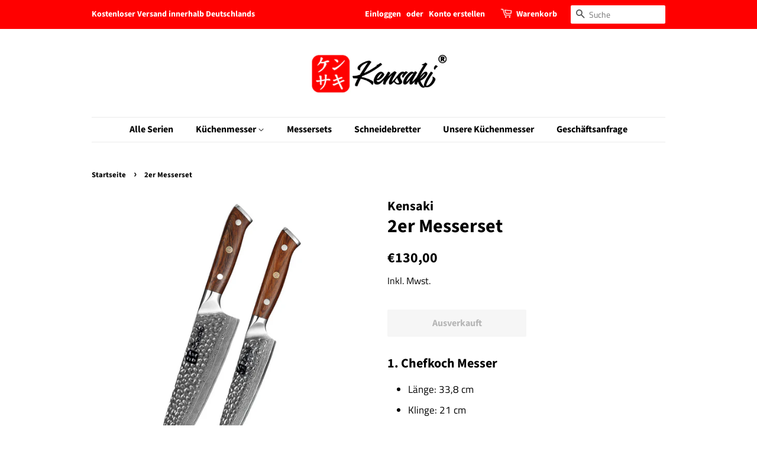

--- FILE ---
content_type: text/html; charset=utf-8
request_url: https://kensaki.de/products/2er-messerset-3
body_size: 64237
content:
<!doctype html>
<html class="no-js">
<head>
  
   






    <script>
        var sDomain = location.host;

        /****** Start thirdPartyScriptDefinition ******/
        (function(){
            window.thirdPartyScriptDefinition = [
                /* start example

                {
                    "src" : "facebook",
                    "cookie" : "fr",
                    "provider" : "facebook.com",
                    "description" : "",
                    "expires" : 7776000,
                    "domain" : "facebook.com",
                    "declaration" : 1,
                    "group" : "facebook"
                },{
                    "src" : "facebook",
                    "cookie" : "_fbp",
                    "provider" : sDomain,
                    "description" : "",
                    "expires" : 7776000,
                    "domain" : sDomain,
                    "declaration" : 1,
                    "group" : "facebook"
                }

                end example */
            ]
        })();
        /****** End thirdPartyScriptDefinition ******/

        /**
################################## BEECLEVER GMBH KOBLENZ ###################################
##### Copyright (c) 2019-present, beeclever GmbH Koblenz DE, All rights reserved.       #####
##### THE SOFTWARE IS PROVIDED 'AS IS', WITHOUT WARRANTY OF ANY KIND, EXPRESS OR        #####
##### IMPLIED, INCLUDING BUT NOT LIMITED TO THE WARRANTIES OF MERCHANTABILITY, FITNESS  #####
##### FOR A PARTICULAR PURPOSE AND NONINFRINGEMENT. IN NO EVENT SHALL THE AUTHORS OR    #####
##### COPYRIGHT HOLDERS BE LIABLE FOR ANY CLAIM, DAMAGES OR OTHER LIABILITY, WHETHER    #####
##### IN AN ACTION OF CONTRACT, TORT OR OTHERWISE, ARISING FROM, OUT OF OR IN           #####
##### CONNECTION WITH THE SOFTWARE OR THE USE OR OTHER DEALINGS IN THE SOFTWARE.        #####
#############################################################################################

#####  !!!IMPORTANT!!! !!!IMPORTANT!!! !!!IMPORTANT!!! !!!IMPORTANT!!! !!!IMPORTANT!!!  #####
#####                                                                                   #####
##### The contents of this file may not be changed. If the app is updated, we reserve   #####
##### the right to change this file at any time. Possible changes on your part will     #####
##### then be automatically discarded.                                                  #####
#############################################################################################
*/
var GDPR_LC_versionNr=20200904172227;var GDPR_LC_ZLoad=function(){       var sDomain=location.host;var defaultDefinition=[{"src":"facebook","cookie":"fr","provider":"facebook.com","description":"","expires":7776000,"domain":"facebook.com","declaration":1,"group":"facebook"},{"src":"facebook","cookie":"_fbp","provider":sDomain,"description":"","expires":7776000,"domain":sDomain,"declaration":1,"group":"facebook"},{"src":"google-analytics.com","cookie":"_ga","provider":sDomain,"description":"","expires":63072000,"domain":sDomain,"declaration":1,"group":"google"},{"src":"googletagmanager.com","cookie":"_ga","provider":sDomain,"description":"","expires":63072000,"domain":sDomain,"declaration":1,"group":"google"},{"src":"googletagmanager.com","cookie":"_gid","provider":sDomain,"description":"","expires":86400,"domain":sDomain,"declaration":1,"group":"google"},{"src":"googletagmanager.com","cookie":"_gat","provider":sDomain,"description":"","expires":86400,"domain":sDomain,"declaration":1,"group":"google"},{"src":"googleadservices.com","cookie":"_ga","provider":sDomain,"description":"","expires":63072000,"domain":sDomain,"declaration":1,"group":"google"}];if(window.thirdPartyScriptDefinition===undefined){window.thirdPartyScriptDefinition=[];defaultDefinition.forEach(function(value){window.thirdPartyScriptDefinition.push(value)})}else{var exist=false;defaultDefinition.forEach(function(script){window.thirdPartyScriptDefinition.forEach(function(value){if(value.src===script.src&&value.cookie===script.cookie){exist=true}});if(!exist){window.thirdPartyScriptDefinition.push(script)}})} (function polyfill(){if(!Array.from){Array.from=(function(){var toStr=Object.prototype.toString;var isCallable=function(fn){return typeof fn==='function'||toStr.call(fn)==='[object Function]'};var toInteger=function(value){var number=Number(value);if(isNaN(number)){return 0} if(number===0||!isFinite(number)){return number} return(number>0?1:-1)*Math.floor(Math.abs(number))};var maxSafeInteger=Math.pow(2,53)-1;var toLength=function(value){var len=toInteger(value);return Math.min(Math.max(len,0),maxSafeInteger)};return function from(arrayLike){var C=this;var items=Object(arrayLike);if(arrayLike==null){throw new TypeError('Array.from requires an array-like object - not null or undefined')} var mapFn=arguments.length>1?arguments[1]:void undefined;var T;if(typeof mapFn!=='undefined'){if(!isCallable(mapFn)){throw new TypeError('Array.from: when provided, the second argument must be a function')} if(arguments.length>2){T=arguments[2]}} var len=toLength(items.length);var A=isCallable(C)?Object(new C(len)):new Array(len);var k=0;var kValue;while(k<len){kValue=items[k];if(mapFn){A[k]=typeof T==='undefined'?mapFn(kValue,k):mapFn.call(T,kValue,k)}else{A[k]=kValue} k+=1} A.length=len;return A}}())}})();window.BC_JSON_ObjectBypass={"_ab":{"description":"Used in connection with access to admin.","path":"\/","domain":"","provider":"Shopify","type":"type_0","expires":"86400","recommendation":"0","editable":"false","deletable":"false","set":"0"},"_secure_session_id":{"description":"Used in connection with navigation through a storefront.","path":"\/","domain":"","provider":"Shopify","type":"type_0","expires":"2592000","recommendation":"0","editable":"false","deletable":"false","set":"0"},"__cfduid":{"description":"The _cfduid cookie helps Cloudflare detect malicious visitors to our Customers’ websites and minimizes blocking legitimate users.","path":"\/","domain":"","provider":"Cloudflare","type":"type_0","expires":"2592000","recommendation":"0","editable":"false","deletable":"false","set":"0"},"Cart":{"description":"Used in connection with shopping cart.","path":"\/","domain":"","provider":"Shopify","type":"type_0","expires":"1209600","recommendation":"0","editable":"false","deletable":"false","set":"0"},"cart":{"description":"Used in connection with shopping cart.","path":"\/","domain":"","provider":"Shopify","type":"type_0","expires":"1209600","recommendation":"0","editable":"false","deletable":"false","set":"0"},"cart_sig":{"description":"Used in connection with checkout.","path":"\/","domain":"","provider":"Shopify","type":"type_0","expires":"1209600","recommendation":"0","editable":"false","deletable":"false","set":"0"},"cart_ts":{"description":"Used in connection with checkout.","path":"\/","domain":"","provider":"Shopify","type":"type_0","expires":"1209600","recommendation":"0","editable":"false","deletable":"false","set":"0"},"checkout_token":{"description":"Used in connection with checkout.","path":"\/","domain":"","provider":"Shopify","type":"type_0","expires":"31536000","recommendation":"0","editable":"false","deletable":"false","set":"0"},"Secret":{"description":"Used in connection with checkout.","path":"\/","domain":"","provider":"Shopify","type":"type_0","expires":"31536000","recommendation":"0","editable":"false","deletable":"false","set":"0"},"secure_customer_sig":{"description":"Used in connection with customer login.","path":"\/","domain":"","provider":"Shopify","type":"type_0","expires":"31536000","recommendation":"0","editable":"false","deletable":"false","set":"0"},"storefront_digest":{"description":"Used in connection with customer login.","path":"\/","domain":"","provider":"Shopify","type":"type_0","expires":"31536000","recommendation":"0","editable":"false","deletable":"false","set":"0"},"_shopify_u":{"description":"Used to facilitate updating customer account information.","path":"\/","domain":"","provider":"Shopify","type":"type_0","expires":"31536000","recommendation":"0","editable":"false","deletable":"false","set":"0"},"XSRF-TOKEN":{"description":"Used in connection with GDPR legal Cookie.","path":"\/","domain":"","provider":"GDPR Legal Cookie","type":"type_0","expires":"31536000","recommendation":"0","editable":"false","deletable":"false","set":"0"},"gdpr_legal_cookie_session":{"description":"Used in connection with GDPR legal Cookie.","path":"\/","domain":"","provider":"GDPR Legal Cookie","type":"type_0","expires":"0","recommendation":"0","editable":"false","deletable":"false","set":"0"},"_bc_c_set":{"description":"Used in connection with GDPR legal Cookie.","path":"\/","domain":"","provider":"GDPR Legal Cookie","type":"type_0","expires":"2592000","recommendation":"0","editable":"false","deletable":"false","set":"0","optIn":true,"live":"1"},"_tracking_consent":{"description":"For Shopify User Consent Tracking.","path":"\/","domain":"","provider":"Shopify","type":"type_0","expires":"31536000","recommendation":"0","editable":"false","deletable":"false","set":"0"},"_orig_referrer":{"description":"Used in connection with shopping cart.","path":"\/","domain":"","provider":"Shopify","type":"type_1","expires":"1209600","recommendation":"1","editable":"true","deletable":"false","set":"1"},"_landing_page":{"description":"Track landing pages.","path":"\/","domain":"","provider":"Shopify","type":"type_1","expires":"1209600","recommendation":"1","editable":"true","deletable":"false","set":"1"},"_s":{"description":"Shopify analytics.","path":"\/","domain":"","provider":"Shopify","type":"type_1","expires":"1800","recommendation":"1","editable":"true","deletable":"false","set":"1"},"_shopify_fs":{"description":"Shopify analytics.","path":"\/","domain":"","provider":"Shopify","type":"type_1","expires":"1209600","recommendation":"1","editable":"true","deletable":"false","set":"1"},"_shopify_s":{"description":"Shopify analytics.","path":"\/","domain":"","provider":"Shopify","type":"type_1","expires":"1800","recommendation":"1","editable":"true","deletable":"false","set":"1"},"_shopify_y":{"description":"Shopify analytics.","path":"\/","domain":"","provider":"Shopify","type":"type_1","expires":"31536000","recommendation":"1","editable":"true","deletable":"false","set":"1"},"_y":{"description":"Shopify analytics.","path":"\/","domain":"","provider":"Shopify","type":"type_1","expires":"31536000","recommendation":"1","editable":"true","deletable":"false","set":"1"},"_shopify_sa_p":{"description":"Shopify analytics relating to marketing \u0026 referrals.","path":"\/","domain":"","provider":"Shopify","type":"type_1","expires":"1800","recommendation":"1","editable":"true","deletable":"false","set":"1"},"_shopify_sa_t":{"description":"Shopify analytics relating to marketing \u0026 referrals.","path":"\/","domain":"","provider":"Shopify","type":"type_1","expires":"1800","recommendation":"1","editable":"true","deletable":"false","set":"1"},"_shopify_uniq":{"description":"Shopify analytics.","path":"\/","domain":"","provider":"Shopify","type":"type_1","expires":"1800","recommendation":"1","editable":"true","deletable":"false","set":"1"},"_shopify_visit":{"description":"Shopify analytics.","path":"\/","domain":"","provider":"Shopify","type":"type_1","expires":"1800","recommendation":"1","editable":"true","deletable":"false","set":"1"},"tracked_start_checkout":{"description":"Shopify analytics relating to checkout.","path":"\/","domain":"","provider":"Shopify","type":"type_1","expires":"1800","recommendation":"1","editable":"true","deletable":"false","set":"1"},"ki_r":{"description":"Shopify analytics.","path":"\/","domain":"","provider":"Shopify","type":"type_1","expires":"1800","recommendation":"1","editable":"true","deletable":"false","set":"1"},"ki_t":{"description":"Shopify analytics.","path":"\/","domain":"","provider":"Shopify","type":"type_1","expires":"1800","recommendation":"1","editable":"true","deletable":"false","set":"1"},"ab_test_*":{"description":"Shopify analytics.","path":"\/","domain":"","provider":"Shopify","type":"type_1","expires":"1800","recommendation":"1","editable":"true","deletable":"false","set":"1"}};var shopifyCookies={'_s':!1,'_shopify_fs':!1,'_shopify_s':!1,'_shopify_y':!1,'_y':!1,'_shopify_sa_p':!1,'_shopify_sa_t':!1,'_shopify_uniq':!1,'_shopify_visit':!1,'tracked_start_checkout':!1,'bc_trekkie_fbp_custom':!1};function setBC_GDPR_LEGAL_custom_cookies(){window['BC_GDPR_LEGAL_custom_cookies']=window['BC_GDPR_LEGAL_custom_cookies']||{};window['BC_GDPR_LEGAL_custom_cookies']['list']=window['BC_GDPR_LEGAL_custom_cookies']['list']||{};if('GDPR_legal_cookie'in localStorage){window['BC_GDPR_LEGAL_custom_cookies']['list']=JSON.parse(window.localStorage.getItem('GDPR_legal_cookie'))}};setBC_GDPR_LEGAL_custom_cookies();(function(){var hasConsent=!1;Array.from(Object.keys(window['BC_GDPR_LEGAL_custom_cookies']['list'])).forEach(function(c){if(shopifyCookies.hasOwnProperty(c)&&window['BC_GDPR_LEGAL_custom_cookies']['list'][c].userSetting){hasConsent=!0}});var wt=window.trekkie,ws=window.ShopifyAnalytics;if(!hasConsent&&wt!==undefined){wt=[],wt.integrations=wt.integrations||!0,ws=ws.lib=ws.meta=ws.meta.page={},ws.lib.track=function(){}}})();window.BC_GDPR_2ce3a13160348f524c8cc9={'google':[            ],    '_bc_c_set':'customScript','customScriptsSRC':[]};window.bc_tagManagerTasks={"bc_tgm_aw":"google","bc_tgm_gtm":"google","bc_tgm_ua":"google","bc_tgm_fbp":"facebook","any":"any","_bc_c_set":"customScript"};var wl=whiteList=["recaptcha","notifications.google"];var GDPR_LC_scriptPath='gdpr-legal-cookie.beeclever.app';if(window.GDPR_LC_Beta_activate!==undefined&&window.GDPR_LC_Beta_activate){GDPR_LC_scriptPath='cookieapp-staging.beeclever.app'} wl.push(GDPR_LC_scriptPath);   var checkIsBlackListed=function(src){setBC_GDPR_LEGAL_custom_cookies();if(src===null){return null} if(!!window.TrustedScriptURL&&src instanceof TrustedScriptURL){src=src.toString()} var r=!1;for(var x=thirdPartyScriptDefinition.length-1;x>=0;x--){var bSrc=thirdPartyScriptDefinition[x]['src'];if(src.indexOf(bSrc)!==-1&&src.toLowerCase().indexOf('jquery')===-1){r=x}} wl.forEach(function(wSrc){if(src.indexOf(wSrc)!==-1){r=false}});if(r!==false){function getTCookieName(name,index){var tCookieObject=thirdPartyScriptDefinition[index];if(tCookieObject!==undefined){var cookies=[];thirdPartyScriptDefinition.forEach(function(cookie){if(cookie['src']===tCookieObject['src']){cookies.push(cookie)}});var tCookieName=tCookieObject['cookie'];if(tCookieObject['domain']!==document.location.host){tCookieName=tCookieObject['cookie']+'$%bc%$'+tCookieObject['domain']} if(tCookieName===name&&tCookieObject['domain']===window['BC_GDPR_LEGAL_custom_cookies']['list'][name]['domain']){if(window['BC_GDPR_LEGAL_custom_cookies']['list'][name]['userSetting']){index=!1}} cookies.forEach(function(cookie){if(window['BC_GDPR_LEGAL_custom_cookies']['list'][cookie['cookie']]!==undefined&&window['BC_GDPR_LEGAL_custom_cookies']['list'][cookie['cookie']]['userSetting']){index=!1}});return index} return!1};var cookieListKeys=Array.from(Object.keys(window['BC_GDPR_LEGAL_custom_cookies']['list']));if(cookieListKeys.length>0){Array.from(Object.keys(window['BC_GDPR_LEGAL_custom_cookies']['list'])).forEach(function(cookieName){r=getTCookieName(cookieName.toString(),r)})}else{for(var x=thirdPartyScriptDefinition.length-1;x>=0;x--){var tCookie=thirdPartyScriptDefinition[x];if(src.indexOf(tCookie['src'])!==-1){r=tCookie['cookie']+'$%bc%$'+tCookie['domain']}} return r}} return r};document.createElement=function(create){return function(){var ret=create.apply(this,arguments);if(ret.tagName.toLowerCase()==="script"){} Object.defineProperty(ret,'src',{get:function(){return this.getAttribute('src')},set:function(v){var blackListed=checkIsBlackListed(v);var fName=!1;try{create.arguments}catch(e){var caller=e.stack.split('\n');var x=0;for(;x<caller.length;x++){caller[x]=caller[x].trim();caller[x]=caller[x].replace('at ','');caller[x]=caller[x].substr(0,caller[x].indexOf(' '));caller[x]=caller[x].replace('Array.','')} for(;x>=0;x--){if(caller[x]==='ICS'&&x>0){if(caller[x-1]in window['BC_GDPR_LEGAL_custom_cookies']['list']){fName=caller[x-1]}}}} if(fName===!1&&blackListed!==!1){this.setAttribute('type','javascript/blocked');this.setAttribute('cookie',blackListed)} if(fName){this.setAttribute("data-callerName",fName)} this.setAttribute('src',v);return!0}});return ret}}(document.createElement);(function(){window.scriptElementsHidden=window.scriptElementsHidden||[];window.callbackFunc=function(elem,args){for(var x=0;x<elem.length;x++){if(elem[x]===null||elem[x]===undefined||elem[x]['nodeName']===undefined){return} if(elem[x]['nodeName'].toLowerCase()=='script'){if(elem[x].hasAttribute('src')&&elem[x].getAttribute('src').indexOf('.beeclever.app/')!==-1){if(document.querySelector('[src="https://cookieapp-staging.beeclever.app/js/get-script.php"]')!==null){elem[x]=document.createElement('script');elem[x].setAttribute('bc_empty_script_tag','')}} if(elem[x]['type']=='javascript/blocked'){window.scriptElementsHidden.push(elem[x]);elem[x]=document.createElement('script');elem[x].setAttribute('bc_empty_script_tag','')}}}};window._a=Element.prototype.appendChild;Element.prototype.appendChild=function(){window.callbackFunc.call(this,arguments);return window._a.apply(this,arguments)};window._b=Element.prototype.append;Element.prototype.append=function(){window.callbackFunc.call(this,arguments);return window._b.apply(this,arguments)};window._c=Element.prototype.insertBefore;Element.prototype.insertBefore=function(){window.callbackFunc.call(this,arguments);return window._c.apply(this,arguments)};window._d=Element.prototype.replaceChild;Element.prototype.replaceChild=function(){window.callbackFunc.call(this,arguments);return window._d.apply(this,arguments)};window._e=Element.prototype.insertNode;Element.prototype.insertNode=function(){window.callbackFunc.call(this,arguments);return window._e.apply(this,arguments)}})();if(!window.msCrypto){Array.from(document.head.querySelectorAll('[bc_empty_script_tag=""]')).forEach(function(script){script.remove()})}};if(window.GDPR_LC_ZLoad_loaded===undefined){GDPR_LC_ZLoad();window.GDPR_LC_ZLoad_loaded=true}


        

        var customCookies = {
            "testCookie" : true
        };

        function BC_GDPR_CustomScriptForShop () {
            return [

                function testCookie () {
                    // your additional script
                }

                
            ];
        }

    </script>


<div class="ring_loader">
        <div class="ring">
  </div>
    </div>

  <!-- Basic page needs ================================================== -->
  <meta charset="utf-8">
  <meta http-equiv="X-UA-Compatible" content="IE=edge,chrome=1">

  
  <link rel="shortcut icon" href="//kensaki.de/cdn/shop/files/FAVICON_KENSAKI_b7744428-cfd8-4cb2-94c1-43b6eb916482_32x32.png?v=1614523715" type="image/png" />
  

  <!-- Title and description ================================================== -->
  <title>
  2er Messerset &ndash; Kensaki
  </title>

  
  <meta name="description" content="1. Chefkoch Messer Länge: 33,8 cm Klinge: 21 cm Dicke: 2,4 mm Härte: 60±2 HRC Material: Damast Lagen: 67 Gewicht: 274g   2. Allzweckmesser Länge: 24,3 cm Klinge: 13,3 cm Dicke: 2,2 mm Härte: 60±2 HRC Material: Damast Lagen: 67 Gewicht: 128g Hier erfahren Sie mehr über unsere Küchenmesser">
  

  <!-- Social meta ================================================== -->
  <!-- /snippets/social-meta-tags.liquid -->




<meta property="og:site_name" content="Kensaki">
<meta property="og:url" content="https://kensaki.de/products/2er-messerset-3">
<meta property="og:title" content="2er Messerset">
<meta property="og:type" content="product">
<meta property="og:description" content="1. Chefkoch Messer Länge: 33,8 cm Klinge: 21 cm Dicke: 2,4 mm Härte: 60±2 HRC Material: Damast Lagen: 67 Gewicht: 274g   2. Allzweckmesser Länge: 24,3 cm Klinge: 13,3 cm Dicke: 2,2 mm Härte: 60±2 HRC Material: Damast Lagen: 67 Gewicht: 128g Hier erfahren Sie mehr über unsere Küchenmesser">

  <meta property="og:price:amount" content="130,00">
  <meta property="og:price:currency" content="EUR">

<meta property="og:image" content="http://kensaki.de/cdn/shop/products/Untitleddesign_3_1200x1200.png?v=1646928657"><meta property="og:image" content="http://kensaki.de/cdn/shop/products/custom_resized_06e55090-4652-4316-9b03-952adccc0bc5_1200x1200.jpg?v=1646928657"><meta property="og:image" content="http://kensaki.de/cdn/shop/products/custom_resized_92227a6c-a073-4ccd-9e67-722b5a0aa1d5_1200x1200.jpg?v=1646928658">
<meta property="og:image:secure_url" content="https://kensaki.de/cdn/shop/products/Untitleddesign_3_1200x1200.png?v=1646928657"><meta property="og:image:secure_url" content="https://kensaki.de/cdn/shop/products/custom_resized_06e55090-4652-4316-9b03-952adccc0bc5_1200x1200.jpg?v=1646928657"><meta property="og:image:secure_url" content="https://kensaki.de/cdn/shop/products/custom_resized_92227a6c-a073-4ccd-9e67-722b5a0aa1d5_1200x1200.jpg?v=1646928658">


<meta name="twitter:card" content="summary_large_image">
<meta name="twitter:title" content="2er Messerset">
<meta name="twitter:description" content="1. Chefkoch Messer Länge: 33,8 cm Klinge: 21 cm Dicke: 2,4 mm Härte: 60±2 HRC Material: Damast Lagen: 67 Gewicht: 274g   2. Allzweckmesser Länge: 24,3 cm Klinge: 13,3 cm Dicke: 2,2 mm Härte: 60±2 HRC Material: Damast Lagen: 67 Gewicht: 128g Hier erfahren Sie mehr über unsere Küchenmesser">


  <!-- Helpers ================================================== -->
  <link rel="canonical" href="https://kensaki.de/products/2er-messerset-3">
  <meta name="viewport" content="width=device-width,initial-scale=1">
  <meta name="theme-color" content="#000000">

  <!-- CSS ================================================== -->
  <link href="//kensaki.de/cdn/shop/t/7/assets/timber.scss.css?v=155562968055976805001768549216" rel="stylesheet" type="text/css" media="all" />
  <link href="//kensaki.de/cdn/shop/t/7/assets/theme.scss.css?v=101619402308959676961768549217" rel="stylesheet" type="text/css" media="all" />

  <script>
    window.theme = window.theme || {};

    var theme = {
      strings: {
        addToCart: "In den Warenkorb legen",
        soldOut: "Ausverkauft",
        unavailable: "Nicht verfügbar",
        zoomClose: "Schließen (Esc)",
        zoomPrev: "Vorige (Linke Pfeiltaste)",
        zoomNext: "Nächste (Rechte Pfeiltaste)",
        addressError: "Kann die Adresse nicht finden",
        addressNoResults: "Keine Ergebnisse für diese Adresse",
        addressQueryLimit: "Du hast die Nutzungsgrenze der Google-API überschritten. Du solltest über ein Upgrade auf einen \u003ca href=\"https:\/\/developers.google.com\/maps\/premium\/usage-limits\"\u003ePremium-Plan\u003c\/a\u003e nachdenken.",
        authError: "Es gab ein Problem bei Google Maps API Konto zu authentifizieren."
      },
      settings: {
        // Adding some settings to allow the editor to update correctly when they are changed
        enableWideLayout: false,
        typeAccentTransform: false,
        typeAccentSpacing: false,
        baseFontSize: '17px',
        headerBaseFontSize: '32px',
        accentFontSize: '16px'
      },
      variables: {
        mediaQueryMedium: 'screen and (max-width: 768px)',
        bpSmall: false
      },
      moneyFormat: "€{{amount_with_comma_separator}}"
    }

    document.documentElement.className = document.documentElement.className.replace('no-js', 'supports-js');
  </script>

  <!-- Header hook for plugins ================================================== -->
  <script>window.performance && window.performance.mark && window.performance.mark('shopify.content_for_header.start');</script><meta name="google-site-verification" content="_9xBA6MhmigA8AEI-sLSjtM0t9TuKpvtTCIHpmIfQNU">
<meta name="google-site-verification" content="d2pOyGvW3c2GHBuoKprAr57uLaAYhJG3NFVXOnjlqnA">
<meta id="shopify-digital-wallet" name="shopify-digital-wallet" content="/43257168024/digital_wallets/dialog">
<meta name="shopify-checkout-api-token" content="4ae045714da2019865f29460a3bdaa9f">
<link rel="alternate" type="application/json+oembed" href="https://kensaki.de/products/2er-messerset-3.oembed">
<script async="async" src="/checkouts/internal/preloads.js?locale=de-DE"></script>
<link rel="preconnect" href="https://shop.app" crossorigin="anonymous">
<script async="async" src="https://shop.app/checkouts/internal/preloads.js?locale=de-DE&shop_id=43257168024" crossorigin="anonymous"></script>
<script id="apple-pay-shop-capabilities" type="application/json">{"shopId":43257168024,"countryCode":"DE","currencyCode":"EUR","merchantCapabilities":["supports3DS"],"merchantId":"gid:\/\/shopify\/Shop\/43257168024","merchantName":"Kensaki","requiredBillingContactFields":["postalAddress","email"],"requiredShippingContactFields":["postalAddress","email"],"shippingType":"shipping","supportedNetworks":["visa","maestro","masterCard","amex"],"total":{"type":"pending","label":"Kensaki","amount":"1.00"},"shopifyPaymentsEnabled":true,"supportsSubscriptions":true}</script>
<script id="shopify-features" type="application/json">{"accessToken":"4ae045714da2019865f29460a3bdaa9f","betas":["rich-media-storefront-analytics"],"domain":"kensaki.de","predictiveSearch":true,"shopId":43257168024,"locale":"de"}</script>
<script>var Shopify = Shopify || {};
Shopify.shop = "kensaki.myshopify.com";
Shopify.locale = "de";
Shopify.currency = {"active":"EUR","rate":"1.0"};
Shopify.country = "DE";
Shopify.theme = {"name":"FEBRUARY ","id":117915320472,"schema_name":"Minimal","schema_version":"11.7.20","theme_store_id":380,"role":"main"};
Shopify.theme.handle = "null";
Shopify.theme.style = {"id":null,"handle":null};
Shopify.cdnHost = "kensaki.de/cdn";
Shopify.routes = Shopify.routes || {};
Shopify.routes.root = "/";</script>
<script type="module">!function(o){(o.Shopify=o.Shopify||{}).modules=!0}(window);</script>
<script>!function(o){function n(){var o=[];function n(){o.push(Array.prototype.slice.apply(arguments))}return n.q=o,n}var t=o.Shopify=o.Shopify||{};t.loadFeatures=n(),t.autoloadFeatures=n()}(window);</script>
<script>
  window.ShopifyPay = window.ShopifyPay || {};
  window.ShopifyPay.apiHost = "shop.app\/pay";
  window.ShopifyPay.redirectState = null;
</script>
<script id="shop-js-analytics" type="application/json">{"pageType":"product"}</script>
<script defer="defer" async type="module" src="//kensaki.de/cdn/shopifycloud/shop-js/modules/v2/client.init-shop-cart-sync_HUjMWWU5.de.esm.js"></script>
<script defer="defer" async type="module" src="//kensaki.de/cdn/shopifycloud/shop-js/modules/v2/chunk.common_QpfDqRK1.esm.js"></script>
<script type="module">
  await import("//kensaki.de/cdn/shopifycloud/shop-js/modules/v2/client.init-shop-cart-sync_HUjMWWU5.de.esm.js");
await import("//kensaki.de/cdn/shopifycloud/shop-js/modules/v2/chunk.common_QpfDqRK1.esm.js");

  window.Shopify.SignInWithShop?.initShopCartSync?.({"fedCMEnabled":true,"windoidEnabled":true});

</script>
<script>
  window.Shopify = window.Shopify || {};
  if (!window.Shopify.featureAssets) window.Shopify.featureAssets = {};
  window.Shopify.featureAssets['shop-js'] = {"shop-cart-sync":["modules/v2/client.shop-cart-sync_ByUgVWtJ.de.esm.js","modules/v2/chunk.common_QpfDqRK1.esm.js"],"init-fed-cm":["modules/v2/client.init-fed-cm_CVqhkk-1.de.esm.js","modules/v2/chunk.common_QpfDqRK1.esm.js"],"shop-button":["modules/v2/client.shop-button_B0pFlqys.de.esm.js","modules/v2/chunk.common_QpfDqRK1.esm.js"],"shop-cash-offers":["modules/v2/client.shop-cash-offers_CaaeZ5wd.de.esm.js","modules/v2/chunk.common_QpfDqRK1.esm.js","modules/v2/chunk.modal_CS8dP9kO.esm.js"],"init-windoid":["modules/v2/client.init-windoid_B-gyVqfY.de.esm.js","modules/v2/chunk.common_QpfDqRK1.esm.js"],"shop-toast-manager":["modules/v2/client.shop-toast-manager_DgTeluS3.de.esm.js","modules/v2/chunk.common_QpfDqRK1.esm.js"],"init-shop-email-lookup-coordinator":["modules/v2/client.init-shop-email-lookup-coordinator_C5I212n4.de.esm.js","modules/v2/chunk.common_QpfDqRK1.esm.js"],"init-shop-cart-sync":["modules/v2/client.init-shop-cart-sync_HUjMWWU5.de.esm.js","modules/v2/chunk.common_QpfDqRK1.esm.js"],"avatar":["modules/v2/client.avatar_BTnouDA3.de.esm.js"],"pay-button":["modules/v2/client.pay-button_CJaF-UDc.de.esm.js","modules/v2/chunk.common_QpfDqRK1.esm.js"],"init-customer-accounts":["modules/v2/client.init-customer-accounts_BI_wUvuR.de.esm.js","modules/v2/client.shop-login-button_DTPR4l75.de.esm.js","modules/v2/chunk.common_QpfDqRK1.esm.js","modules/v2/chunk.modal_CS8dP9kO.esm.js"],"init-shop-for-new-customer-accounts":["modules/v2/client.init-shop-for-new-customer-accounts_C4qR5Wl-.de.esm.js","modules/v2/client.shop-login-button_DTPR4l75.de.esm.js","modules/v2/chunk.common_QpfDqRK1.esm.js","modules/v2/chunk.modal_CS8dP9kO.esm.js"],"shop-login-button":["modules/v2/client.shop-login-button_DTPR4l75.de.esm.js","modules/v2/chunk.common_QpfDqRK1.esm.js","modules/v2/chunk.modal_CS8dP9kO.esm.js"],"init-customer-accounts-sign-up":["modules/v2/client.init-customer-accounts-sign-up_SG5gYFpP.de.esm.js","modules/v2/client.shop-login-button_DTPR4l75.de.esm.js","modules/v2/chunk.common_QpfDqRK1.esm.js","modules/v2/chunk.modal_CS8dP9kO.esm.js"],"shop-follow-button":["modules/v2/client.shop-follow-button_CmMsyvrH.de.esm.js","modules/v2/chunk.common_QpfDqRK1.esm.js","modules/v2/chunk.modal_CS8dP9kO.esm.js"],"checkout-modal":["modules/v2/client.checkout-modal_tfCxQqrq.de.esm.js","modules/v2/chunk.common_QpfDqRK1.esm.js","modules/v2/chunk.modal_CS8dP9kO.esm.js"],"lead-capture":["modules/v2/client.lead-capture_Ccz5Zm6k.de.esm.js","modules/v2/chunk.common_QpfDqRK1.esm.js","modules/v2/chunk.modal_CS8dP9kO.esm.js"],"shop-login":["modules/v2/client.shop-login_BfivnucW.de.esm.js","modules/v2/chunk.common_QpfDqRK1.esm.js","modules/v2/chunk.modal_CS8dP9kO.esm.js"],"payment-terms":["modules/v2/client.payment-terms_D2Mn0eFV.de.esm.js","modules/v2/chunk.common_QpfDqRK1.esm.js","modules/v2/chunk.modal_CS8dP9kO.esm.js"]};
</script>
<script>(function() {
  var isLoaded = false;
  function asyncLoad() {
    if (isLoaded) return;
    isLoaded = true;
    var urls = ["https:\/\/intg.snapchat.com\/shopify\/shopify-scevent.js?id=77c0cfa8-4f28-42f8-92a6-243d5a233945\u0026shop=kensaki.myshopify.com"];
    for (var i = 0; i < urls.length; i++) {
      var s = document.createElement('script');
      s.type = 'text/javascript';
      s.async = true;
      s.src = urls[i];
      var x = document.getElementsByTagName('script')[0];
      x.parentNode.insertBefore(s, x);
    }
  };
  if(window.attachEvent) {
    window.attachEvent('onload', asyncLoad);
  } else {
    window.addEventListener('load', asyncLoad, false);
  }
})();</script>
<script id="__st">var __st={"a":43257168024,"offset":3600,"reqid":"36b3bbe9-3026-4685-95b5-2349010ae312-1768825542","pageurl":"kensaki.de\/products\/2er-messerset-3","u":"eb37c08cc0bc","p":"product","rtyp":"product","rid":7215548072088};</script>
<script>window.ShopifyPaypalV4VisibilityTracking = true;</script>
<script id="form-persister">!function(){'use strict';const t='contact',e='new_comment',n=[[t,t],['blogs',e],['comments',e],[t,'customer']],o='password',r='form_key',c=['recaptcha-v3-token','g-recaptcha-response','h-captcha-response',o],s=()=>{try{return window.sessionStorage}catch{return}},i='__shopify_v',u=t=>t.elements[r],a=function(){const t=[...n].map((([t,e])=>`form[action*='/${t}']:not([data-nocaptcha='true']) input[name='form_type'][value='${e}']`)).join(',');var e;return e=t,()=>e?[...document.querySelectorAll(e)].map((t=>t.form)):[]}();function m(t){const e=u(t);a().includes(t)&&(!e||!e.value)&&function(t){try{if(!s())return;!function(t){const e=s();if(!e)return;const n=u(t);if(!n)return;const o=n.value;o&&e.removeItem(o)}(t);const e=Array.from(Array(32),(()=>Math.random().toString(36)[2])).join('');!function(t,e){u(t)||t.append(Object.assign(document.createElement('input'),{type:'hidden',name:r})),t.elements[r].value=e}(t,e),function(t,e){const n=s();if(!n)return;const r=[...t.querySelectorAll(`input[type='${o}']`)].map((({name:t})=>t)),u=[...c,...r],a={};for(const[o,c]of new FormData(t).entries())u.includes(o)||(a[o]=c);n.setItem(e,JSON.stringify({[i]:1,action:t.action,data:a}))}(t,e)}catch(e){console.error('failed to persist form',e)}}(t)}const f=t=>{if('true'===t.dataset.persistBound)return;const e=function(t,e){const n=function(t){return'function'==typeof t.submit?t.submit:HTMLFormElement.prototype.submit}(t).bind(t);return function(){let t;return()=>{t||(t=!0,(()=>{try{e(),n()}catch(t){(t=>{console.error('form submit failed',t)})(t)}})(),setTimeout((()=>t=!1),250))}}()}(t,(()=>{m(t)}));!function(t,e){if('function'==typeof t.submit&&'function'==typeof e)try{t.submit=e}catch{}}(t,e),t.addEventListener('submit',(t=>{t.preventDefault(),e()})),t.dataset.persistBound='true'};!function(){function t(t){const e=(t=>{const e=t.target;return e instanceof HTMLFormElement?e:e&&e.form})(t);e&&m(e)}document.addEventListener('submit',t),document.addEventListener('DOMContentLoaded',(()=>{const e=a();for(const t of e)f(t);var n;n=document.body,new window.MutationObserver((t=>{for(const e of t)if('childList'===e.type&&e.addedNodes.length)for(const t of e.addedNodes)1===t.nodeType&&'FORM'===t.tagName&&a().includes(t)&&f(t)})).observe(n,{childList:!0,subtree:!0,attributes:!1}),document.removeEventListener('submit',t)}))}()}();</script>
<script integrity="sha256-4kQ18oKyAcykRKYeNunJcIwy7WH5gtpwJnB7kiuLZ1E=" data-source-attribution="shopify.loadfeatures" defer="defer" src="//kensaki.de/cdn/shopifycloud/storefront/assets/storefront/load_feature-a0a9edcb.js" crossorigin="anonymous"></script>
<script crossorigin="anonymous" defer="defer" src="//kensaki.de/cdn/shopifycloud/storefront/assets/shopify_pay/storefront-65b4c6d7.js?v=20250812"></script>
<script data-source-attribution="shopify.dynamic_checkout.dynamic.init">var Shopify=Shopify||{};Shopify.PaymentButton=Shopify.PaymentButton||{isStorefrontPortableWallets:!0,init:function(){window.Shopify.PaymentButton.init=function(){};var t=document.createElement("script");t.src="https://kensaki.de/cdn/shopifycloud/portable-wallets/latest/portable-wallets.de.js",t.type="module",document.head.appendChild(t)}};
</script>
<script data-source-attribution="shopify.dynamic_checkout.buyer_consent">
  function portableWalletsHideBuyerConsent(e){var t=document.getElementById("shopify-buyer-consent"),n=document.getElementById("shopify-subscription-policy-button");t&&n&&(t.classList.add("hidden"),t.setAttribute("aria-hidden","true"),n.removeEventListener("click",e))}function portableWalletsShowBuyerConsent(e){var t=document.getElementById("shopify-buyer-consent"),n=document.getElementById("shopify-subscription-policy-button");t&&n&&(t.classList.remove("hidden"),t.removeAttribute("aria-hidden"),n.addEventListener("click",e))}window.Shopify?.PaymentButton&&(window.Shopify.PaymentButton.hideBuyerConsent=portableWalletsHideBuyerConsent,window.Shopify.PaymentButton.showBuyerConsent=portableWalletsShowBuyerConsent);
</script>
<script>
  function portableWalletsCleanup(e){e&&e.src&&console.error("Failed to load portable wallets script "+e.src);var t=document.querySelectorAll("shopify-accelerated-checkout .shopify-payment-button__skeleton, shopify-accelerated-checkout-cart .wallet-cart-button__skeleton"),e=document.getElementById("shopify-buyer-consent");for(let e=0;e<t.length;e++)t[e].remove();e&&e.remove()}function portableWalletsNotLoadedAsModule(e){e instanceof ErrorEvent&&"string"==typeof e.message&&e.message.includes("import.meta")&&"string"==typeof e.filename&&e.filename.includes("portable-wallets")&&(window.removeEventListener("error",portableWalletsNotLoadedAsModule),window.Shopify.PaymentButton.failedToLoad=e,"loading"===document.readyState?document.addEventListener("DOMContentLoaded",window.Shopify.PaymentButton.init):window.Shopify.PaymentButton.init())}window.addEventListener("error",portableWalletsNotLoadedAsModule);
</script>

<script type="module" src="https://kensaki.de/cdn/shopifycloud/portable-wallets/latest/portable-wallets.de.js" onError="portableWalletsCleanup(this)" crossorigin="anonymous"></script>
<script nomodule>
  document.addEventListener("DOMContentLoaded", portableWalletsCleanup);
</script>

<link id="shopify-accelerated-checkout-styles" rel="stylesheet" media="screen" href="https://kensaki.de/cdn/shopifycloud/portable-wallets/latest/accelerated-checkout-backwards-compat.css" crossorigin="anonymous">
<style id="shopify-accelerated-checkout-cart">
        #shopify-buyer-consent {
  margin-top: 1em;
  display: inline-block;
  width: 100%;
}

#shopify-buyer-consent.hidden {
  display: none;
}

#shopify-subscription-policy-button {
  background: none;
  border: none;
  padding: 0;
  text-decoration: underline;
  font-size: inherit;
  cursor: pointer;
}

#shopify-subscription-policy-button::before {
  box-shadow: none;
}

      </style>

<script>window.performance && window.performance.mark && window.performance.mark('shopify.content_for_header.end');</script>

  <script src="//kensaki.de/cdn/shop/t/7/assets/jquery-2.2.3.min.js?v=58211863146907186831611902679" type="text/javascript"></script>

  <script src="//kensaki.de/cdn/shop/t/7/assets/lazysizes.min.js?v=155223123402716617051611902680" async="async"></script>

  
  

  <!-- "snippets/judgeme_core.liquid" was not rendered, the associated app was uninstalled -->
  

<script>

  // https://tc39.github.io/ecma262/#sec-array.prototype.find
  if (!Array.prototype.find) {
    Object.defineProperty(Array.prototype, 'find', {
      value: function(predicate) {
        // 1. Let O be ? ToObject(this value).
        if (this == null) {
          throw TypeError('"this" is null or not defined');
        }

        var o = Object(this);

        // 2. Let len be ? ToLength(? Get(O, "length")).
        var len = o.length >>> 0;

        // 3. If IsCallable(predicate) is false, throw a TypeError exception.
        if (typeof predicate !== 'function') {
          throw TypeError('predicate must be a function');
        }

        // 4. If thisArg was supplied, let T be thisArg; else let T be undefined.
        var thisArg = arguments[1];

        // 5. Let k be 0.
        var k = 0;

        // 6. Repeat, while k < len
        while (k < len) {
          // a. Let Pk be ! ToString(k).
          // b. Let kValue be ? Get(O, Pk).
          // c. Let testResult be ToBoolean(? Call(predicate, T, < kValue, k, O >)).
          // d. If testResult is true, return kValue.
          var kValue = o[k];
          if (predicate.call(thisArg, kValue, k, o)) {
            return kValue;
          }
          // e. Increase k by 1.
          k++;
        }

        // 7. Return undefined.
        return undefined;
      },
      configurable: true,
      writable: true
    });
  }

  (function () {

    var useInternationalDomains = false;

    function buildLanguageList() {
      var languageListJson = '[{\
"name": "Deutsch",\
"endonym_name": "Deutsch",\
"iso_code": "de",\
"primary": true,\
"flag": "//kensaki.de/cdn/shop/t/7/assets/de.png?v=755",\
"domain": null\
}]';
      return JSON.parse(languageListJson);
    }

    function getSavedLocale(langList) {
      var savedLocale = localStorage.getItem('translation-lab-lang');
      var sl = savedLocale ? langList.find(x => x.iso_code.toLowerCase() === savedLocale.toLowerCase()) : null;
      return sl ? sl.iso_code : null;
    }

    function getBrowserLocale(langList) {
      var browserLocale = navigator.language;
      if (browserLocale) {
        var localeParts = browserLocale.split('-');
        var bl = localeParts[0] ? langList.find(x => x.iso_code.toLowerCase().startsWith(localeParts[0])) : null;
        return bl ? bl.iso_code : null;
      } else {
        return null;
      }
    }

    function redirectUrlBuilderFunction(primaryLocale) {
      var shopDomain = 'https://kensaki.de';
      if (window.Shopify && window.Shopify.designMode) {
        shopDomain = 'https://kensaki.myshopify.com';
      }
      var currentLocale = 'de'.toLowerCase();
      var currentLocaleRegEx = new RegExp('^\/' + currentLocale, "ig");
      var primaryLocaleLower = primaryLocale.toLowerCase();
      var pathname = window.location.pathname;
      var queryString = window.location.search || '';
      return function build(redirectLocale) {
        if (!redirectLocale) {
          return null;
        }
        var redirectLocaleLower = redirectLocale.toLowerCase();
        if (currentLocale !== redirectLocaleLower) {
          if (useInternationalDomains) {
            //var languageList = buildLanguageList();
            //var internationalDomain = languageList.find(function (x) { return x.iso_code.toLowerCase() === redirectLocaleLower; });
            //if (internationalDomain) {
            //  return 'https://' + internationalDomain.domain + pathname + queryString;
            //}
          }
          else {
            if (redirectLocaleLower === primaryLocaleLower) {
              return shopDomain + pathname.replace(currentLocaleRegEx, '') + queryString;
            } else if (primaryLocaleLower === currentLocale) {
              return shopDomain + '/' + redirectLocaleLower + pathname + queryString;
            } else {
              return shopDomain + '/' + pathname.replace(currentLocaleRegEx, redirectLocaleLower) + queryString;
            }
          }
        }
        return null;
      }
    }

    function getRedirectLocale(languageList) {
      var savedLocale = getSavedLocale(languageList);
      var browserLocale = getBrowserLocale(languageList);
      var preferredLocale = null;

      var redirectLocale = null;

      if (savedLocale) {
        redirectLocale = savedLocale;
      } else if (preferredLocale) {
        redirectLocale = preferredLocale;
      } else if (browserLocale) {
        redirectLocale = browserLocale;
      }
      return redirectLocale;
    }

    function configure() {
      var languageList = buildLanguageList();
      var primaryLanguage = languageList.find(function (x) { return x.primary; });
      if (!primaryLanguage && !primaryLanguage.iso_code) {
        // error: there should be atleast one language set as primary
        return;
      }

      var redirectUrlBuilder = redirectUrlBuilderFunction(primaryLanguage.iso_code);

      var redirectLocale = getRedirectLocale(languageList);

      var redirectUrl = redirectUrlBuilder(redirectLocale);
      redirectUrl && window.location.assign(redirectUrl);
    }

    var botPatterns = "(bot|Googlebot\/|Googlebot-Mobile|Googlebot-Image|Googlebot-News|Googlebot-Video|AdsBot-Google([^-]|$)|AdsBot-Google-Mobile|Feedfetcher-Google|Mediapartners-Google|APIs-Google|Page|Speed|Insights|Lighthouse|bingbot|Slurp|exabot|ia_archiver|YandexBot|YandexImages|YandexAccessibilityBot|YandexMobileBot|YandexMetrika|YandexTurbo|YandexImageResizer|YandexVideo|YandexAdNet|YandexBlogs|YandexCalendar|YandexDirect|YandexFavicons|YaDirectFetcher|YandexForDomain|YandexMarket|YandexMedia|YandexMobileScreenShotBot|YandexNews|YandexOntoDB|YandexPagechecker|YandexPartner|YandexRCA|YandexSearchShop|YandexSitelinks|YandexSpravBot|YandexTracker|YandexVertis|YandexVerticals|YandexWebmaster|YandexScreenshotBot|Baiduspider|facebookexternalhit|Sogou|DuckDuckBot|BUbiNG|crawler4j|S[eE][mM]rushBot|Google-Adwords-Instant|BingPreview\/|Bark[rR]owler|DuckDuckGo-Favicons-Bot|AppEngine-Google|Google Web Preview|acapbot|Baidu-YunGuanCe|Feedly|Feedspot|google-xrawler|Google-Structured-Data-Testing-Tool|Google-PhysicalWeb|Google Favicon|Google-Site-Verification|Gwene|SentiBot|FreshRSS)";
    var re = new RegExp(botPatterns, 'i');
    if (!re.test(navigator.userAgent)) {
      configure();
    }

  })();
</script>
<!-- BEGIN app block: shopify://apps/complianz-gdpr-cookie-consent/blocks/bc-block/e49729f0-d37d-4e24-ac65-e0e2f472ac27 -->

    
    
    
<link id='complianz-css' rel="stylesheet" href=https://cdn.shopify.com/extensions/019a2fb2-ee57-75e6-ac86-acfd14822c1d/gdpr-legal-cookie-74/assets/complainz.css media="print" onload="this.media='all'">
    <style>
        #Compliance-iframe.Compliance-iframe-branded > div.purposes-header,
        #Compliance-iframe.Compliance-iframe-branded > div.cmplc-cmp-header,
        #purposes-container > div.purposes-header,
        #Compliance-cs-banner .Compliance-cs-brand {
            background-color: #FFFFFF !important;
            color: #0A0A0A!important;
        }
        #Compliance-iframe.Compliance-iframe-branded .purposes-header .cmplc-btn-cp ,
        #Compliance-iframe.Compliance-iframe-branded .purposes-header .cmplc-btn-cp:hover,
        #Compliance-iframe.Compliance-iframe-branded .purposes-header .cmplc-btn-back:hover  {
            background-color: #ffffff !important;
            opacity: 1 !important;
        }
        #Compliance-cs-banner .cmplc-toggle .cmplc-toggle-label {
            color: #FFFFFF!important;
        }
        #Compliance-iframe.Compliance-iframe-branded .purposes-header .cmplc-btn-cp:hover,
        #Compliance-iframe.Compliance-iframe-branded .purposes-header .cmplc-btn-back:hover {
            background-color: #0A0A0A!important;
            color: #FFFFFF!important;
        }
        #Compliance-cs-banner #Compliance-cs-title {
            font-size: 14px !important;
        }
        #Compliance-cs-banner .Compliance-cs-content,
        #Compliance-cs-title,
        .cmplc-toggle-checkbox.granular-control-checkbox span {
            background-color: #FFFFFF !important;
            color: #0A0A0A !important;
            font-size: 14px !important;
        }
        #Compliance-cs-banner .Compliance-cs-close-btn {
            font-size: 14px !important;
            background-color: #FFFFFF !important;
        }
        #Compliance-cs-banner .Compliance-cs-opt-group {
            color: #FFFFFF !important;
        }
        #Compliance-cs-banner .Compliance-cs-opt-group button,
        .Compliance-alert button.Compliance-button-cancel {
            background-color: #007BBC!important;
            color: #FFFFFF!important;
        }
        #Compliance-cs-banner .Compliance-cs-opt-group button.Compliance-cs-accept-btn,
        #Compliance-cs-banner .Compliance-cs-opt-group button.Compliance-cs-btn-primary,
        .Compliance-alert button.Compliance-button-confirm {
            background-color: #007BBC !important;
            color: #FFFFFF !important;
        }
        #Compliance-cs-banner .Compliance-cs-opt-group button.Compliance-cs-reject-btn {
            background-color: #007BBC!important;
            color: #FFFFFF!important;
        }

        #Compliance-cs-banner .Compliance-banner-content button {
            cursor: pointer !important;
            color: currentColor !important;
            text-decoration: underline !important;
            border: none !important;
            background-color: transparent !important;
            font-size: 100% !important;
            padding: 0 !important;
        }

        #Compliance-cs-banner .Compliance-cs-opt-group button {
            border-radius: 4px !important;
            padding-block: 10px !important;
        }
        @media (min-width: 640px) {
            #Compliance-cs-banner.Compliance-cs-default-floating:not(.Compliance-cs-top):not(.Compliance-cs-center) .Compliance-cs-container, #Compliance-cs-banner.Compliance-cs-default-floating:not(.Compliance-cs-bottom):not(.Compliance-cs-center) .Compliance-cs-container, #Compliance-cs-banner.Compliance-cs-default-floating.Compliance-cs-center:not(.Compliance-cs-top):not(.Compliance-cs-bottom) .Compliance-cs-container {
                width: 560px !important;
            }
            #Compliance-cs-banner.Compliance-cs-default-floating:not(.Compliance-cs-top):not(.Compliance-cs-center) .Compliance-cs-opt-group, #Compliance-cs-banner.Compliance-cs-default-floating:not(.Compliance-cs-bottom):not(.Compliance-cs-center) .Compliance-cs-opt-group, #Compliance-cs-banner.Compliance-cs-default-floating.Compliance-cs-center:not(.Compliance-cs-top):not(.Compliance-cs-bottom) .Compliance-cs-opt-group {
                flex-direction: row !important;
            }
            #Compliance-cs-banner .Compliance-cs-opt-group button:not(:last-of-type),
            #Compliance-cs-banner .Compliance-cs-opt-group button {
                margin-right: 4px !important;
            }
            #Compliance-cs-banner .Compliance-cs-container .Compliance-cs-brand {
                position: absolute !important;
                inset-block-start: 6px;
            }
        }
        #Compliance-cs-banner.Compliance-cs-default-floating:not(.Compliance-cs-top):not(.Compliance-cs-center) .Compliance-cs-opt-group > div, #Compliance-cs-banner.Compliance-cs-default-floating:not(.Compliance-cs-bottom):not(.Compliance-cs-center) .Compliance-cs-opt-group > div, #Compliance-cs-banner.Compliance-cs-default-floating.Compliance-cs-center:not(.Compliance-cs-top):not(.Compliance-cs-bottom) .Compliance-cs-opt-group > div {
            flex-direction: row-reverse;
            width: 100% !important;
        }

        .Compliance-cs-brand-badge-outer, .Compliance-cs-brand-badge, #Compliance-cs-banner.Compliance-cs-default-floating.Compliance-cs-bottom .Compliance-cs-brand-badge-outer,
        #Compliance-cs-banner.Compliance-cs-default.Compliance-cs-bottom .Compliance-cs-brand-badge-outer,
        #Compliance-cs-banner.Compliance-cs-default:not(.Compliance-cs-left) .Compliance-cs-brand-badge-outer,
        #Compliance-cs-banner.Compliance-cs-default-floating:not(.Compliance-cs-left) .Compliance-cs-brand-badge-outer {
            display: none !important
        }

        #Compliance-cs-banner:not(.Compliance-cs-top):not(.Compliance-cs-bottom) .Compliance-cs-container.Compliance-cs-themed {
            flex-direction: row !important;
        }

        #Compliance-cs-banner #Compliance-cs-title,
        #Compliance-cs-banner #Compliance-cs-custom-title {
            justify-self: center !important;
            font-size: 14px !important;
            font-family: -apple-system,sans-serif !important;
            margin-inline: auto !important;
            width: 55% !important;
            text-align: center;
            font-weight: 600;
            visibility: unset;
        }

        @media (max-width: 640px) {
            #Compliance-cs-banner #Compliance-cs-title,
            #Compliance-cs-banner #Compliance-cs-custom-title {
                display: block;
            }
        }

        #Compliance-cs-banner .Compliance-cs-brand img {
            max-width: 110px !important;
            min-height: 32px !important;
        }
        #Compliance-cs-banner .Compliance-cs-container .Compliance-cs-brand {
            background: none !important;
            padding: 0px !important;
            margin-block-start:10px !important;
            margin-inline-start:16px !important;
        }

        #Compliance-cs-banner .Compliance-cs-opt-group button {
            padding-inline: 4px !important;
        }

    </style>
    
    
    
    

    <script type="text/javascript">
        function loadScript(src) {
            return new Promise((resolve, reject) => {
                const s = document.createElement("script");
                s.src = src;
                s.charset = "UTF-8";
                s.onload = resolve;
                s.onerror = reject;
                document.head.appendChild(s);
            });
        }

        function filterGoogleConsentModeURLs(domainsArray) {
            const googleConsentModeComplianzURls = [
                // 197, # Google Tag Manager:
                {"domain":"s.www.googletagmanager.com", "path":""},
                {"domain":"www.tagmanager.google.com", "path":""},
                {"domain":"www.googletagmanager.com", "path":""},
                {"domain":"googletagmanager.com", "path":""},
                {"domain":"tagassistant.google.com", "path":""},
                {"domain":"tagmanager.google.com", "path":""},

                // 2110, # Google Analytics 4:
                {"domain":"www.analytics.google.com", "path":""},
                {"domain":"www.google-analytics.com", "path":""},
                {"domain":"ssl.google-analytics.com", "path":""},
                {"domain":"google-analytics.com", "path":""},
                {"domain":"analytics.google.com", "path":""},
                {"domain":"region1.google-analytics.com", "path":""},
                {"domain":"region1.analytics.google.com", "path":""},
                {"domain":"*.google-analytics.com", "path":""},
                {"domain":"www.googletagmanager.com", "path":"/gtag/js?id=G"},
                {"domain":"googletagmanager.com", "path":"/gtag/js?id=UA"},
                {"domain":"www.googletagmanager.com", "path":"/gtag/js?id=UA"},
                {"domain":"googletagmanager.com", "path":"/gtag/js?id=G"},

                // 177, # Google Ads conversion tracking:
                {"domain":"googlesyndication.com", "path":""},
                {"domain":"media.admob.com", "path":""},
                {"domain":"gmodules.com", "path":""},
                {"domain":"ad.ytsa.net", "path":""},
                {"domain":"dartmotif.net", "path":""},
                {"domain":"dmtry.com", "path":""},
                {"domain":"go.channelintelligence.com", "path":""},
                {"domain":"googleusercontent.com", "path":""},
                {"domain":"googlevideo.com", "path":""},
                {"domain":"gvt1.com", "path":""},
                {"domain":"links.channelintelligence.com", "path":""},
                {"domain":"obrasilinteirojoga.com.br", "path":""},
                {"domain":"pcdn.tcgmsrv.net", "path":""},
                {"domain":"rdr.tag.channelintelligence.com", "path":""},
                {"domain":"static.googleadsserving.cn", "path":""},
                {"domain":"studioapi.doubleclick.com", "path":""},
                {"domain":"teracent.net", "path":""},
                {"domain":"ttwbs.channelintelligence.com", "path":""},
                {"domain":"wtb.channelintelligence.com", "path":""},
                {"domain":"youknowbest.com", "path":""},
                {"domain":"doubleclick.net", "path":""},
                {"domain":"redirector.gvt1.com", "path":""},

                //116, # Google Ads Remarketing
                {"domain":"googlesyndication.com", "path":""},
                {"domain":"media.admob.com", "path":""},
                {"domain":"gmodules.com", "path":""},
                {"domain":"ad.ytsa.net", "path":""},
                {"domain":"dartmotif.net", "path":""},
                {"domain":"dmtry.com", "path":""},
                {"domain":"go.channelintelligence.com", "path":""},
                {"domain":"googleusercontent.com", "path":""},
                {"domain":"googlevideo.com", "path":""},
                {"domain":"gvt1.com", "path":""},
                {"domain":"links.channelintelligence.com", "path":""},
                {"domain":"obrasilinteirojoga.com.br", "path":""},
                {"domain":"pcdn.tcgmsrv.net", "path":""},
                {"domain":"rdr.tag.channelintelligence.com", "path":""},
                {"domain":"static.googleadsserving.cn", "path":""},
                {"domain":"studioapi.doubleclick.com", "path":""},
                {"domain":"teracent.net", "path":""},
                {"domain":"ttwbs.channelintelligence.com", "path":""},
                {"domain":"wtb.channelintelligence.com", "path":""},
                {"domain":"youknowbest.com", "path":""},
                {"domain":"doubleclick.net", "path":""},
                {"domain":"redirector.gvt1.com", "path":""}
            ];

            if (!Array.isArray(domainsArray)) { 
                return [];
            }

            const blockedPairs = new Map();
            for (const rule of googleConsentModeComplianzURls) {
                if (!blockedPairs.has(rule.domain)) {
                    blockedPairs.set(rule.domain, new Set());
                }
                blockedPairs.get(rule.domain).add(rule.path);
            }

            return domainsArray.filter(item => {
                const paths = blockedPairs.get(item.d);
                return !(paths && paths.has(item.p));
            });
        }

        function setupAutoblockingByDomain() {
            // autoblocking by domain
            const autoblockByDomainArray = [];
            const prefixID = '10000' // to not get mixed with real metis ids
            let cmpBlockerDomains = []
            let cmpCmplcVendorsPurposes = {}
            let counter = 1
            for (const object of autoblockByDomainArray) {
                cmpBlockerDomains.push({
                    d: object.d,
                    p: object.path,
                    v: prefixID + counter,
                });
                counter++;
            }
            
            counter = 1
            for (const object of autoblockByDomainArray) {
                cmpCmplcVendorsPurposes[prefixID + counter] = object?.p ?? '1';
                counter++;
            }

            Object.defineProperty(window, "cmp_cmplc_vendors_purposes", {
                get() {
                    return cmpCmplcVendorsPurposes;
                },
                set(value) {
                    cmpCmplcVendorsPurposes = { ...cmpCmplcVendorsPurposes, ...value };
                }
            });
            const basicGmc = true;


            Object.defineProperty(window, "cmp_importblockerdomains", {
                get() {
                    if (basicGmc) {
                        return filterGoogleConsentModeURLs(cmpBlockerDomains);
                    }
                    return cmpBlockerDomains;
                },
                set(value) {
                    cmpBlockerDomains = [ ...cmpBlockerDomains, ...value ];
                }
            });
        }

        function enforceRejectionRecovery() {
            const base = (window._cmplc = window._cmplc || {});
            const featuresHolder = {};

            function lockFlagOn(holder) {
                const desc = Object.getOwnPropertyDescriptor(holder, 'rejection_recovery');
                if (!desc) {
                    Object.defineProperty(holder, 'rejection_recovery', {
                        get() { return true; },
                        set(_) { /* ignore */ },
                        enumerable: true,
                        configurable: false
                    });
                }
                return holder;
            }

            Object.defineProperty(base, 'csFeatures', {
                configurable: false,
                enumerable: true,
                get() {
                    return featuresHolder;
                },
                set(obj) {
                    if (obj && typeof obj === 'object') {
                        Object.keys(obj).forEach(k => {
                            if (k !== 'rejection_recovery') {
                                featuresHolder[k] = obj[k];
                            }
                        });
                    }
                    // we lock it, it won't try to redefine
                    lockFlagOn(featuresHolder);
                }
            });

            // Ensure an object is exposed even if read early
            if (!('csFeatures' in base)) {
                base.csFeatures = {};
            } else {
                // If someone already set it synchronously, merge and lock now.
                base.csFeatures = base.csFeatures;
            }
        }

        function splitDomains(joinedString) {
            if (!joinedString) {
                return []; // empty string -> empty array
            }
            return joinedString.split(";");
        }

        function setupWhitelist() {
            // Whitelist by domain:
            const whitelistString = "";
            const whitelist_array = [...splitDomains(whitelistString)];
            if (Array.isArray(window?.cmp_block_ignoredomains)) {
                window.cmp_block_ignoredomains = [...whitelist_array, ...window.cmp_block_ignoredomains];
            }
        }

        async function initCompliance() {
            const currentCsConfiguration = {"siteId":4390551,"cookiePolicyIds":{"en":97833843},"banner":{"acceptButtonDisplay":true,"rejectButtonDisplay":true,"customizeButtonDisplay":true,"position":"float-center","backgroundOverlay":false,"fontSize":"14px","content":"","acceptButtonCaption":"","rejectButtonCaption":"","customizeButtonCaption":"","backgroundColor":"#FFFFFF","textColor":"#0A0A0A","acceptButtonColor":"#007BBC","acceptButtonCaptionColor":"#FFFFFF","rejectButtonColor":"#007BBC","rejectButtonCaptionColor":"#FFFFFF","customizeButtonColor":"#007BBC","customizeButtonCaptionColor":"#FFFFFF","logo":"data:image\/png;base64,iVBORw0KGgoAAAANSUhEUgAAAfQAAACrCAYAAACQeW4cAAAgAElEQVR4Xu3dB7gtZXU38HXAht3YxV6jxthACVYSbLFgDyi2SIIVJRqViI0PQ+w19t57L1hiiUJiwd6xRmOJJmJPQO75nh8z4507d2bPO3vPbue863nuc9E7e+ad\/8y8q\/3XWhuRJSOQEcgIZAQyAhmBtUdgY+3vIN9ARiAjkBHICGQEMgKRFXp+CTICGYGMQEYgI7AFEMgKfQs8xHwLGYGMQEYgI5ARyAo9vwMZgYxARiAjkBHYAghkhb4FHmK+hYxARiAjkBHICGSFnt+BjEBGICOQEcgIbAEEskLfAg8x30JGICOQEcgIZASyQs\/vQEYgI5ARyAhkBLYAAlmhb4GHmG8hI5ARyAhkBDICWaHndyAjkBHICGQEMgJbAIGs0LfAQ8y3kBHICGQEMgIZgazQ8zuQEcgIZAQyAhmBLYBAVuhb4CHmW8gIZAQyAhmBjEBW6PkdyAhkBDICGYGMwBZAICv0LfAQ8y1kBDICGYGMQEYgK\/T8DmQEMgIZgYxARmALIJAV+hZ4iPkWMgIZgYxARiAjsJIKfTNij4g4d\/nnHKdFnDU\/qvkicOaI30fEryLiNxFxykbxv7NkBDICGYGMwJogsDIKfTPizBFxjYjYv\/z74hFx\/s2I821E7LUmeK7tMjcjTtuI+G\/KPCJ+FBFfjoh\/j4iPb0T879reWF54RiAjkBHYJggsVaGXnvh5IuIuEfF3EXHZbYL7Ot3mLyLiuRHx9Ij42UbE6eu0+LzWjEBGICOwXRBYikLfjNgzIvahyDcj7rARsfd2AXxd73Mz4rebEW\/bI+LVEfHBjYhT1\/Ve8rozAhmBjMBWRGDhCn0z4uwRcdxmxJ03Ii6yFUHdyve0WeTXPxYRf78R8fWtfK\/53jICGYGMwDohsDCFvlkQ224YEc\/LofV1ekU61\/pfEfGQiHj7RkGmy5IRyAhkBDICS0RgkQr9MRFxv4i40BLvN196RAQ2I07diHhVRDxyI+LHI546nyojkBHICGQEBiIwd4W+GbHXZsT7I+L6c7\/YwJvPh4+DwGbEyRsR+2xE\/HKcM+azZAQyAhmBjMBQBOaqYzcjLrAj4hl7RBwcRW35fORGN4r4+c8jvvWtiN8oo86yaAQ2Iz53WsQ9zhLxxY2IzUVfP18vI5ARyAhsdwTmptCR3zYjXrsRcYsoasznIxe+cMSXvhTx299G\/PjHEW95S8SznlX87ywLQ2AzYnMj4tMRcdBGUceeJSOQEcgIZAQWiMBcFPpmxNki4tiSNDXf27nXvSJe8pJdr\/GFL0QcdljE5z4Xcdpp871+PvsuCGxGvHcj4pCNCPXrWTICGYGMQEZgQQjMS6HfOyKeFhHnmvt9vOMdEbe+9e6X+dGPIo4+endlP\/cF5QtExHMi4mEbRRvZLBmBjEBGICOwAARGV+ibETq\/fTUiLjr39Z\/tbBHf+17EhTqI87zzRz4y4klPmvtS8gV2IrAZ8evSS39XxiUjkBHICGQEFoPAqAq9zJu\/cSPiLxey\/KtcJeLEEyPOw4bokI99LOLAAyNOzY3NFvJMyotsRpy0EfEXOfS+SNTztTICGYHtjMCoCv33EXfbM+IVCwP0gAMi3vnOiHOco\/2S\/\/u\/EfvuW5DmsiwcgR0RT9kz4qELv3C+YEYgI5AR2IYIjKbQTUWLiNdHxE0WhuPd7hbxwhdGnLVluurmZsSrXx3hmHWQjY2Is5wlwt+V7Nix7pEFxLj9NyK+sg6PIK8xI5ARyAisMwKjKfTTIg48U8RbI+KcCwPk7\/8+4rjjIvY066UhSHF\/9VcRQu6rLpe7XMSd7hRxxStGnOlMO1crwvDTn0Z84xsRn\/98BPY+Jb8+YjLb4yPimDylbX0eWl5pRiAjsJ4IjKbQd0S8aSPiDguDgeJ72tMiHvCA9ku+6U0RBx8ccfoaTPs8+9mLErsrXKH9XuT\/f\/e7onEOA+Ztb4v4\/e8XBvWMFzopIm6+EfGzGc+Tf54RyAhkBDICExAYRaHrCBcR\/xERey0M7fOeN4LS\/ou\/2P2Sv\/51hO5xn\/nMwpYz84WufOWIf\/zHiJvfPAJ7v0socryBY45ZC499M+K0jaLt7ydnxiifICOQEcgIZAQ6ERhFoZ8e8aA9Ip6+UJwvfvGIT34y4qIt1XGPe1zEYx+70OWMcrFznrPI+R97bMQf\/dHkU373uxEPeUjEW98agS8wD9lrr4jb3CbizW+eKSKwI+J5e0bcdx5LzOfMCGQEMgIZgQKBmRX6ZsQemxEnbETst1BQlaJ94AO7X\/Kb34y44Q0j5NCnlTOfuWDOX\/rSEX\/yJxHK4\/x\/P\/xhcU2173rGzyufLZ\/+0pd2s\/er+\/rBDyJucIMIyn1sYSi9\/OURl7980bjny1+e5QrGq54v59F3g9D3h9GJOGHWwe8iIrc2nOVNy7\/NCGxjBMZQ6JeKiI9ExKUXiuMb3xhxxzvuekn58ic8ofDOp2n5qkHNjW8c8ed\/HqEkjjLbo2WmzL\/9W5G\/t4Z5ye1uF\/GMZ0Rc4hKTr\/DKV0bc\/e7jruJSl4p48YsLHL74xcJLZ8TMJtfZiPjUbKfYEr+WT7lKRFw+Iq5c\/vfFyq6KJ0bEeyPiXyO3zt0SDzvfREZgkQiModCvFwW7\/YILWziFg\/mtzKsup5wSsc8+BXlsiFzykhF\/+7cR97hHEepGUuuTX\/0q4iY3ifjEJ\/qOnP7fKXWK9XwqAjsEYa6tbG\/aq0plfPCDBeNeCd2DHhTx7GfPHI04PeLwM0W8YNplbYHf3S4i9Cg+oKwE8ZK1vWi\/jogvRMSjI+JftsB951vICGQEFoTAGAr9zhHx0o7NafzboGR44UrWmvLQh0Y85Slp15SvvtKVIu5974hDDolAshsqyGm813kJJr\/71L62q3mOa9dr12dZC5a9UP\/12GgRccIJhdGCYT+j7Ih4zp4R95\/xNOvyc4paaIUnfnss\/yiIo0Pl5RHxmIiYOTwy9ML5+IxARmD9EBhDod8vIp4113nndVzltd\/97iKvXRfd4K573cljU4XPL3OZohXsLW4Rsf\/+ERecIbDwhjcUte7zFEqd0cGIaWtxS9mmRBT61kiZm1oHEzgZRXvb244ZgTCFbTEtgfvudX7\/jqFJeVPiV4qIjjrE5AWoufz3iHhgRHw2+Vf5wIxARmBbIjCGQn9QLJLhTrk973m7NmDx6BC4Xve63R8i5cTjpLCucY3uWu+Ux48Ep2wM4U6e\/mUvS\/nV7Me4hwc\/uKhBb6YZ3vOeiFvecrZrXOc6Ee97384oBS6CSoHHP37mUHttYR\/eiPjz2Ra6kr9GaNs7InwH94qIKUI9vfclDL9PRHy998h8QEYgI7BtEVgvhX7ucxed3\/70Txf3wHRrk6\/HJFcm58+\/\/mvE\/\/3f4tbgSlj2RxxR5LQrotzPfhZx0EHFgJppZb\/9iva52PyVMIzuc5+IX4w60nyrKfTzR8QNIgIzk0U1D0VePRGThYwkftW0jzn\/LiOQEdj6CKyXQhcSvhcnaM6CxY7s5o+WqxQbEpw\/yxQtbhkzhx8ecf7zR7ziFRE89Gm74QmvqzG\/yEV23tVHP1oYCeMqc+ffSgr9HqVHLqS+iFbH74iIg8uytmW+gfnaGYGMwAojsB4KHelLCdV731t4qvMS4Xzd5375y3ldYXXOq5MeA+myl925ppNPLtrlzqfD3rordGSL\/UuS2jUHPki58P8q\/3yxZLtPmPm7y9m\/HRFXjwhh9ywZgYzATgREya4TEd8viaO+kTl12VoP2NdDoV\/4woWivf71Z0NViZe2sF1d2DDkjz46Qph9K8uhhxatYxEEK0GuU9d\/\/PFj5s3rKK6rQlc3juT2N1E0T5rQl3e3l8YGo\/RMbfnnIuI7EfHsiLhT4uv13xHxtxHxlsTj53kYngBy3rsjYg0mHs0TinzuFUBA74bnRMQtIuIUNTkR8aaIeHNELDgfugJolEtYD4X+pCdFKEmrC4IaD9MEMmxsDPc62xt5TXcz3qY\/n\/pUkf8+8siitK2t1Eszmgc+MOL5z1+dJzT2SpToIRDWIx0MGN3g1J\/PT9ZRoVNib4+Iaw+ERYjnnyPiCY0GMSpC\/P+p8uqSaLfs7nGa4Hw4Ii5eLhwb1L3MXs+YikQ+LiOwEwERMr1PNDVriuZVDOZtWeq5+gpdCPi1r931oVG8z31uxKMeNTw8Pkmhu4pxpTzY979\/a31AFLiWsoyjizFuS0HuU+euK918J7itk0IXuvjr0iNNDY0bf4edqNTinRHxg8YLRCnahGrsw4mvmNC8Mr\/meRb5Xspv8YCMwK2v2wxfUQd9BbblxrnIh5Cv9QcEdCNFQn1IRNSIP7sh9M2S4\/Ke7Ybdait0BDDtVXUtq0RoWPnWk588XcOTPoXuOl\/5SsRVr7p13gXK\/NGPLljyKgXq8vCHF53gfvvbed\/vOij0PSPikLJLG6VeG04\/EZ4vRcRREaFtoDGxbXk83rZzp3xzQu0HlmH6eT+XrvPLTz4uIu6iD3\/LQZS62viDIuI\/l7XIfN1tg4B0j\/STdsm+0z4Rhqf8t1W3xZTNZSJwm0X97fiT1jRUUU51z3vuvL7QMK9cH\/Vpmd06r2nSMqm7mtax+rhvBTExTRpB3bz\/roQCl0eHxWJklRW670DYQvtBoeQU5iWFhuj2koh4UpnHa0PSuSlyCj1FePrHll7xMobes\/h0bZKfTCH\/meNwh4j4n5Sby8dkBBIQMEDjXGU7cfOxGctt4fW+U72+TFltm9TQ6ir0u9414kUv2jkb3KQzzU7kzWcJDTMGNGmZJE98YgTPdd1FD3ghdj3qGUh1eepTC6\/d1LjFyKoqdJuHOvL\/V7LJU9CQ00bAYcj2zXnXNEEePnV4kc5w+r7\/OGUhIx9zk9ILutUA8p8XiNUNjywZgWkR8B3+cWlECo\/6bvzpmU7VeTlRMsb5CyNClcm2kNVU6ELsCG2VEtJARS79Qx+abfa3LmsMAsbCJNFedvbpYst9gS5wgYjXvKZoc9uMRrz+9QVPYBbDaPjdrapCf1jpEad45e4ac10Oj2fe50GzopDgMORTvjXKkeIXtl+UWBdF\/uRyQ7XmlLXW1\/fYMjy\/[base64]\/UtRpAxIv9SeKrYTiL2ljkshQRstbedd5djeQmTUc0yjXF0OhaO4vw6Ih4cc6fpzzefEwiAr7H60bE4SU3I2GW9S5n1kRETnWZtcfISjcqSz0XWhO\/egr9Xe8qZpobDPIse+iIgrmuF3zXfHGd0oxD\/[base64]\/P2tJGEIEFIJPFRjYMKUqtlU5UCpA+bjREVB1IXqF59EnviV9E2aYVtV3iYn\/zpPCJ2kyqtUEuweVI0i0c2tPm7KpTbyD0XPoM+HZ82PDTO52t+6DTDH7wZqlAnV4k5owYKWtFE\/tuXGz+AjLlWUrdIrr0+Wc8pT3XhkWC0mHtCEfICX+rQE5QNa8EOEQg2GWJyk3yWvAZKfYh4hpb1o2pqYdhpw7H5sRaEOAQa2aJCWSdN\/SkB7yvY6JuvLNV06IJPyoLKMTIZyLpGxsW0Ohn\/OcBXO9rY+7mnaeOS92XeRyl4u43\/0i7n\/\/iLO27MsqA9TsU+arIctU6Kx8OXOhuBSR99LEggIbElIWyn5NmZ9OuY6GNMLyi5hz7iW5YckDGDJ\/2ObIypVykANbaE4wBcR8zJZFQHOnt5Xla5Nu0juqc6FIl4YyyxBr1ZPhkj0XVxOvrh73ZPSBS9tHoRs52qXcjAyVO18OWWzYy0d53\/3uxVx0oXZEuKbopqf2\/O1vXwabvet+lqnQzdzlCacSbBByGABDSgF8S\/JmrpMywMWHzUv+0LAXYKqjtcl8ZLnhtXV9m3RSUQ1euYEsQ4ybqRaaf5QRqCGAo3FoRLRscrvgJKStTfK\/DoymjQU2Q16viT9PPKGKFjXyr0g8Pvmw7aHQz3GOoob9OlKnDaHEKb+3MQRXWLRvvdSlisEyjI8u+e53I1QKmOm+WrIshY41i5BS6x\/cCQyFpb5c3fhQoTRtKGak94nrPLG01PuOneXfsdg16RA1QAYcIgg8wociFVkyAotEgF4SuZpAePrDcnjnUkjmCixL5HFflFA1Yq3y\/Hg8eCg\/H3vB20Oh3\/72ES97WQQmeFPUaz\/sYRFqtFdV9tuvaKyDxd7sxV5f86c\/XaQORBwQC1dLlqXQ9SJPbbv61bJUxt9DBBuXtX1w4o8+HhF\/FRE\/TDx+msO0sv270jhpNPDvPd03ynpgG+rcmbm9q8kHbDcEhK95vFdLuPGPRsTNl\/ieGt5kehgy3iRhxMudU+S6Qc5Ftr5C121OZzRKvSnGqR5wwLLZ390PlkeuDe1NbhJxnvO0h9erX3\/4w8U88\/9Z2Zbay1LoQtoHJH49BkDo7DbUGtIQBgGjLzRYLUONqhD20Osk3sYZm8szImLIgBnnRswzKe4+ZZ\/6ea0v9T7ycdsTAUOBpIj6iHCqUBjGi0hbdT0JvBRzp\/s6TeLjiCLMtc\/[base64]\/QhSIueMHJ3nh1L7\/4RTHLXGe7X49OmBz75VuGQuehyp+nNKSQs3vzFDeN\/e2D7vMmnNp8Zkz7IWS7lCUh4WmXyQNICVPWz8kLVwN\/XESsHPEi5ebzMVsGAV0VhdBTZldLCyGhLXt073d6Bi89JSIeExELmYK1dRW6mvI3vzliX\/35a6JE7TGPKTrRLVLOf\/6It741gpExq8iP\/\/znRU6dwbIesgyFbgbuFxIUumM0rjAOdYjogy7cliLzCA8K8V+oLIHB8h0qiCPaB\/7jFJGJodfKx2cEJiFAF2nIwrDsEx75\/hHxqb4DF\/DvXWkp\/78w+90XsIY\/XGJrKnTKE9kN27suiG\/\/\/M9FeHrRpDHtWJ\/znEIJzyLu4X3vK4ySz6XOCJnlgqP9dhkKHWGFBd8Xcjc3WcmZ8pdU0avdsJa+utPqfKZICb2N1UDGvcl1CzleNHXRteM+UCpzf2fJCCwbASkr3klflQhymdSQZkyrwGRuU+j+P9+VxlRzzZk3H9rWU+hGn774xRE3vvHuYWt94tVw826XIRe\/[base64]\/esRRx5ZeOfrKctS6Hcuy0q6GOjy2erOhzR5UCajN3Of5+9JGeEoHD7rBuRlMSWORz4N6Y0x8cWIMOo0N4lZz29oq676thHx1oSb078aT+SFCccu6pCHRMQTahwa35kwrLHJC5etodApxkMOiTjmmIjL4EHVRGgdC1xPc6zyVRDlaP\/0T4WB0SdC7IbGqKOn1BedKuhbX\/q\/L0uh82Cx0G\/ZsVSMbp16UnPhQuwGk8jP94nw+iNKb34WJq6SGIrceNUUNn1zXeYPi0CoKx\/KE+i7x\/zvGYFZEFCZQZmntCOmJOWklz6YonbD0l1vLEcx+781uZnEep8Fq97frr9CN5BEW1dhaDPUm8pcx7QDDyxY5asmJqQ9\/OHtpWkU94knFvf25Vmdu5W48WUpdDfPs1Vf\/SctSHgxDipzXn1A+V50hKpGI\/Ydr1e79oTTvnyuJ5yHhS68PlSE0zWxweDPinwoevn4eSPg\/[base64]\/WrF\/n1L30p4mtfW0fSWx\/Ky1bo1ifnfY3S0mftC5sLyZthLCTdN3zEoJJr991o+UErwVGDOlRsDEh6ZqqnMujr1xAN0CVOwwutZfvuaej68vEZgbEQUHOu01qffDMi9omIX\/QduN3\/ff0UOq9WLbdhKoauNAX7Wz\/zl+p\/n2WFEFgFhT4tHAa8UJKpuTFeh5KVIWHuPypb1FLEF55ioRS5aIAQphx\/[base64]\/FNz+vqYnAkWU6qk\/\/\/KQ0jqW6siQg0Ado7ykWUod+pSsVZV4HHRSB1V6Xb3yj6GWu\/nzrEMh6cV\/DA9ZVoR9VknGE3fvkhIi4dcKcY40xlN9oZahJzVDhhRvBaNCLUGTOkw9FsOAnaDikk6DmIKvQdax5F945nA9rlU759pIIV4xN76zNF9lylq5WhhmZGaDTYZ9oS\/ywvoPyv+9EYPUV+v77F\/nwy19+V89cfTYmuHI1Sl2P9iyrjMA6KvRrlgozhWUuh33Psia1y1PGXH9UuTnKGU3z\/SnbQZrDps3h9ene+JuWkRSVD+YNf7asctDKd5XkwDLPfJGI+H5ZgkjJfXXBixQa10jJBLTvlqmd503R1tR3ZM65Lmp94j03+EJnwyyJCEyzoexy6rl56JrFGCH63OdGnO98O6+J9Ka2\/OijIz6\/iiWJichvv8PWTaHzIGzw6shTxCS1tuY1WPQ2ZGFGefKU7nLN6zEQ1OEiEWHOD+k5n7L2vmMw740slPt0j\/[base64]\/BHU76PzgubA8q+8urJ18poXl2FfsMbFtPJzAc3O\/zjH4844YSI978\/4qSTInjoWdYJgXVS6L4LjHbeUMroVaQ0\/YaboxyvGxGHlpvTNANUPF+b7CvLTdUmusjw+gVKBc6jVa5nIE1T3LNWsrrQaYAzJolFuuPRZVrCfOAPR8Rryk17aD2q9TuXNrxd6ROGky5Oht5In8wiuvvhXWgT7G+h5nr\/g\/q5jQLlAVN234uII0qjo+t4iv\/4ckAJJdYnlLFU0PU7hp8Ib7ouZagFsrB69Z4xRA0VasNMdMP4YITMvufBgPB+CN33idkHDJo2ZcrQZhi4J99XczY2w1LnOS2OKfYhgi\/z3vJdF3HzXnsuzseAXXlZXYWuPO2qV43Ye++Iz362qMum2Ne39enKvwxzXuA6KXSbsQ0uRQlTYGaRv7aGn3nOxkCy9hkE035nNm2GhX7wi84puSfNPJTQwaNPsPt5m8qRxtj8KOATW4bP8Aa1ANUvO9W4UaVAWfLoUoRS4E1\/JuXglmOkU3jQQss4EinP3714zrxlnf1SMOfB6lfQFZZGunx+aVDw+vvWwaAxWATRUlrHM7CeSWuh+LyjyJ2T5L7lebtmKtR\/Kwok4tUU3xXD0XSrSWtyH75fBsyQeekictIcdZx8358sy1CHGghTvj7T\/6zvAfeeeW4h994r5wPWDIF1UejKxoQYbaopYloOb4JC27f0yHkQ05DdXM8GifD21NKjSVnDWMfYJHW74smm5DnbrstrM7CCZ8OrnkaE9vXWn9QvX1MSE+xEMLqEYtVtT23+0Odh\/aIrQ0KBQtpCxVqZphoP0+BT\/Uaqw2ATIfu6WAeP\/P9N2ZzIuXinIgRIeX0idYBv0lVaRgEzzkR8+sNBSQcAACAASURBVIR3rn1qXYToGZhw5UWnCKWudwRSXV\/UyHsvKiLS0CVSE4ynla6Hzwo95dXIx4yBwLoodK1Wh0xeM8pUrtcUKPlJudJpviuboZCyTegTI3m5Q56bSAKP\/K5TNrapX4uHK\/9rZvVQEdoV3RDq7Svl09qW8dA2lhZvgdcoSpJSodBcJyNAyiW1\/pnysx4NhabpJTAUJyHuh0bE6xtVFRePiKeVin6a+x66DscbTkLZtUWRhjRlwhNhFBsmVIlvS5RBqiQl\/VVfv9QBw8Z5J8mflZ4\/7CbJV8rn6++VlGk2nl1uJHvoK\/lcV3FR66DQhdjfHBE+8BRBmvENteWWU37vGCFkXi3vgwIaY2Z66rWr4\/TUFpVIve\/[base64]\/fKlJupeNOa1\/O800+mcl3HFq\/NsUsRa5eevnnJw4xhhYUpiiCfNcFD62DRihN6R1xhnQ4VRqcadZyykzSBIyXW7ztPLSEGX0fbixOmE3iO586okT5heaVxX6gfDn9FHIXfJKSV\/oGtAUhUNEulIEe+ECIzw+0rKNB\/wLjeSPfSVfK6ruKhVV+g2ECU4Q8N602Bt87KJaA+L0JRK7prmWpN+gyWM1VurC026hPXKsWISy3OLLHRtrIhyOAUUZZ8wpuoe2qTj8QyUF9UjGn4vKtBXFjXpvMLm8qkpUQX3LhLAoBmylzJA1GObne165ajFifDIA1PYOhE2SwRxCRhlKVMAmxdB+DKcyN\/kCWU5Wt+z8u+MAGV4XSWLjESeewrBj3f+yLJcEJkP+a3LsEPU0x1RL4ZJuPd56LcvK0hS3hd8ECWsi+4BkPIc\/nDMkJew9cRZoQ\/CezsfvMoKXWjWBqLEaF4i53lSWXbFIx9SQzyPNQmFmmAktJwqFJH8IfKQ3C3Fjo08KVzpPnlZ7n2S8HB58ikeppyo9VcMZjXJFJGa9VmiK87LO5d77RNhfekZyidVMMgpOJP9dKfjgeJs9Anc\/UZnwLoBw\/g8rExr9J2j+e\/K83AElERWBqV7f3miged9tnYlXW2ivAwnBE59IsXhOEafMLuQtlLJpjCyXE9kBhFVJGaSIOvx+p2\/KUNaOjNYGHmiDSstWaGv9OPZUotbVYXuG7A58Jbm4Z3Lw9r4EYeE7MYo6Zr1xRCNkDdM8Qzr10J040mJMBC1wAyhvpAxfCmOSYL4RDn1hXqFh3lyGuwIWSO\/+e3NRiCjSbnwgvsiJtjanqnSttQ9lPGBJCil4J14QNmdru9Zul8K7AUtnnBVr57SRrW6DuNAigBxTv17Jdjs3omU2eR+47lLb3RVMigr9Fz6vHORB9UEzoeLgsvR5plbNwPIsxeJUOXQl1Z5W2l0tK3R++N59L1vKffa9wwX9u+pL2PngtbWQ9cT\/mxnizjLWXa2lFXjbrjLqacub8iLDnnGwvrbeuotbf23ta3nJLlVVeg2Q\/XePL6xhEKwaatr5Vn1eadjXTflPDZB6xrimfMKTbyiCCrh4fAyKdQ+gcGkULoN\/FN9Jyn\/nWcpIiCc6trKywy3mVWEcZXs9QnjRYQltazRuyCHW29jqp6asplUlmcdSuZ4oYyMejthSki6JDXPX92T84lkeB717m6eJYMzpelLtS7PQNqlTVR6iLaknE\/EgmEIV2toe5buHeZKEH1XKhDgMika4zcMNPfbFLXmUkEpIsIkeiC9sPKyfRX6hS8c8axnRdz0phHnKQ1cjWu+\/OWikY0udR\/4wOIV+\/3uF\/HIR0Zc7GKF8v7xj3eu4Sc\/Kframzq3frJqCp1HYjiHLl5qXMcQGyYlJy\/Ng\/[base64]\/9auIv\/u7iBcvOG1y3HERj8D36JD3va\/ocb9+k+VWQaHziGzcSFq8EmSwSSzZIR+ihhM2X54exnpf2HbIucc6lseiPK4vDFpdz6Yoryq8WSeJyRvzzlLCs5QHJWwTbhMbptBsynOgHG36Sttsssq02pS5HLg1poaipQOUI\/WVDPKskdkul\/hAGAjuvd7ClBHJs+5TnsLpcGn2SRdZgWXqGiyVUSY83vYM9B2QSklNNxllygjuKulDMFNO11fTbV2Y+iIXeutbX9uzFIERvq\/C5ohwKZ6\/lAIjpTkoybV4+ClcC5ER38wqfsutr+D2Vejg4KE\/QCqrRYS1r3vdiM9M2\/0x8ZNvHnblKxd96\/[base64]\/n8fcJQ4+xyEDBy2gzKKxN9MyEN8+dN4\/l3yeOx75v5s55b6n363uWVlmLUHsFyHop9EtcIuLhD484V9kv4re\/LUan8lq\/MkXzHorxbSJQLfLVr0YYEPOzBXOY5M+F1A\/mRLaIMPyhh0a8UbpprWSeCp03JpTGc\/M3xc17tAFO27mtC1wKwIYmD23TNqVq1QUOWOlDGsfIa\/Lo6jXeNmzh45RNFSaUE+XFq2qKDZpnzINN8ZZ4qxQ5YlRXzTdlLhwsb9qXn67WwzNvm2pWXy8SnGu3TdNre\/aUOIPCsJO6h8hwkV6Y1PCGV49E2OxBrqe+qgR96VPFOZyrLZXgnhhmnk+qHrB2Sq5rAhlDwz2nRA8YerxoUZe2lrCaC6n5ZpAQ7yNiYF\/7WJEDZDfH1sU3AIeU98I5pKVEY9ZKUh9k500tlBR3\/PERN+NoNOR3v4t4yEOKUatDxIz1kzv245e9LOI+91nOVDeRgY99LOLMHZFRaYDDOE9rJUMVOg+sra6WRa8BCcWtQ5cwaGoIeVrAhJuF0YWr5fP6JktNe515\/U4jEqHGFBFeFP5sG7ZBISE7pYTaKTI94bWTbYp9R0OY1NawvDk5Z0QoYfY2oQBEYdT3q6tOEWkD4duu+fXO4d1iwPAOU3kHlAkCV1PkgXmjXQYMb9B736YwvXvwTBXpA94t9ngb\/gwjxkyqeC+sbdLMaiHuSf3Qq2tRmELZmtK0iby3CFA1SY4SF+rX479PHEdJNCMjogbw79N53gX9DPpK4vrWsZR\/77u53kWthEK3Sjnv610v4ot9kbPGLRnDiuleF0z3I4+M+Och3JdeqIYd8PznR\/xtx\/cmanCZy6xbHn2IQpf79FGnMKiH4Tr86J+WNag83Ekb\/\/[base64]\/\/Ad9hgMhF\/[base64]\/[base64]\/VFqrQreZHP4q4SEckVo79FkM4I+Y6tSj0T3+6vZytF42RD9h774K0t09Lie7\/\/E\/x\/3+natqVcG2NdOTnkQpPOqnAcnEyRKELE8tvYlQvUxAVFly3ONrtSlvIn6Z4rNWmbXRrU\/66JJqleIheKF5mW92ukL2wsQ905n2nLJviCSM6ieSIIKQ2e8EpaMvtV\/fOm3YPDMuUiEQdMyH1tlC38yAUum7TMOoi5inBQfJLMVKsgRHFS20bFyq9QdkbQzpEGEueWZdRK3qDF4APMctzpciFV6VCRHEQolLSO+7Fe8XoaK5xSDth5aa+la7OdyIUoi++FVwHUQTvHCLmysgsD+CMm1i4Qn\/LW7q9cJ51l7LvgrxNob\/pTRF3EnlZAfnrv26vhdcE5973jngNI7ZHlMCpqde0pmqigztw7LER\/5hKWO67SO+\/D1Ho3ksfDeLbMkXIUviYcSGnp0RtwWUPU9++xjlyiSnfuPvi4TY3RKFsIcwUpWajo8y6DCBkOhPBUtbTd9NIVaIJiHDEvdqQUxSf8LGw7qSJWaJDSqqmEYpFP4I2uVipdOvvNY9PGFyteF1EBpTupGDvd8aYIq213ZfQNuY\/Yt9QEaru6gjnXIwo1Qop2HddG95Cq1UEQBRHKWGKUKwUfzN64D1jDOGD9IkGMt5N+fMucT6pgnrqx\/7gGkiYGhktXWb+uBau0B\/60IgnwbBF\/uu\/InSAGyJtCv3ooyMen1JKOeRCUx571rNGvPOdETdpmX\/xwhcWdfRK2ZpyxSsWUYZb3jLi1reOkJNvE6V5GPXzlyEK3Wooh4FlC3O\/CUqL96NNKWWi3lmIhPGxEh90DQFlQSnhKpsSrJvtB22w8E\/5oHg1lBjrsPkyIpNRcrziMcTmq0abEpHn5E3Lh18\/4eQ2\/Wrkalv4GDvWv\/e1FZ10KYaLkbFdokIAHngNqjWUBrpm\/f0ZMjjEdarWvPLwbfclb4\/hm9pop1o742xSOQ2OgTTHLORV3xJuhjA2TKyzq8dAE1M1+d5dv22KLnGUfQqRUFWCCENXs5zq3CIcTQ6E70fts3dyoSHPthds\/RQ6xfaGN0Sct4WnMpZCVwL3VFU1KyJC67raqVGvyyc\/WaQYhN+J\/vQ3uEHhue+\/f4S6fQbBJOG5Pw1\/Zu4yVKFbOKU0qQnH3BfdcwHKhcfuDy8XY5qnuGwCnY1R+DUl520zlFOt51zVUAujpihzuU95YwzuNhKWDVcp01jpk6rGuNp8pQRS0yKMLxt9F4OZVy58W99cGA2eZ0onO68L4wZuXSNFHeO5UNqY4d4h3nUl9mSY2YBSvd5JComHjdjXV7\/dfNWRDYUpqyhIm8IUHhw64Kd+HsZf1RNelEKqInV6nVQLNnxbRILh4jtMacADew1nqnr3SZ+8d69ts2REGT8ryrVUpb5+Cv0KV4h417sieKBN2aoKnXf98pdH3N77UhNhc4Q+rPwDDoi4\/\/0jrm2\/ShC1+9\/+dsSBBxb94ucvQxW6FVXlJsJcXR6wjbavZ\/T8727nFYDJEEGoEk49paxbXxRrVoiWl9PXK9yKKWAvlZAnocjkbZGLUvYGysgmJ5fYFOsQ2pbHT1VMk54TpaoHgBGplfC+rF34vU+8PxSUPGhT3KvKCgM7moYHQ+17E9jpbddVlsdznUY8A3nZVDKeYTXW3pb71eDF\/aYotuZaYc07rzcWqo5hiPBW29j8qffM4PEsRShwCDrCrrudzjvrmas8aSP+ee8Q21I8Mu+EexDhSRFlher3uwQ7HknTN78USfloJy5s4SF3Pdg\/+MGIP2tperVVFboncI97RLzgBbvXzP\/7v0dc6EIRl770zqlxk56YGvYPfzji7W+PeP\/7I366MAL3NArdxyk\/pra1q+QAWau+CQv\/+d+8IP9tg0wpWZnHB6hrkQ2X9U5ZUPDzDs0L6dpYtL7sE2VqwpsMIhhRzhjVKd6oMjFDB9rqpj03JCJh8dT67UlrZQy5jg217l0jeFGcKWVl2OJY\/22CPEWBNTvQIYRh7DOOlGSl7pdCvXKyXR3VJt0rNnlHP+rdfsa7ZDzo4NYUzxD+ctypefjqHBSSDbatCgC5TjTGdacV3wAFzihgPMIq5Z3j0fPiNX7p2rg0n2HE9L3\/3inGpla2qWz1PoXe1aVuWpwG\/y71Be088cIVupU84xkRSrqaMo1C1zJW\/\/S6rFrI3doucIGiq11bqiHlsRvmAjfNcpTjteXdU84z\/THTKPRprmbz8l77478xt1O81WmulfobITmbmPC20hgNWuZVE4nI5vwpilQuV0c4SoTiSq37r\/qDC8e2RR54jFjis+RW69hKaUgLNMOZ1p4yKY+C0s+8a2Sm8K3yqPp+SBnz3hC0eF2p5X\/WzXOk8KrIR+p7Ynyr66WkSpzT\/VMyLSSaMzgRUidDlbnzYuO3ecwVuc7Utll0h6iH94NixoFIORePHsHNfbVFDSqMEdSUWPad0\/fn+Q4ZQYtb0deFEIl2yGji1Hcj6bi+m+49yVIU+h3uEIGJPoZCN1mtKY99bMRrX1sw5ilQHvAlLxlxucsVpDvK9fvfj\/ja14rmM7zkefZ8N0r16lePeM5zCk88RdSn\/[base64]\/RjvP4Z5W9iY8YAPkUI0m3RdCl3eum\/iXHUOkQKtb3UfbONpVMfZHEWdUiI2JqkhIw4RnIGuKE\/9PMpufdcLl\/VU6Fe5SjG3vCnTeOhtCp0i\/M1vCsWtZrvZGrZ+XS1nDXJBLHvzm8edn46lLtSupa2OcVXJ2aTXRNtazH3lfVIT3\/xmhHz58mXRCt0Gqb2l\/FzKe84D4AUKJfMahPIpc17m9UoPTkOA1E0oBXEPRnMUHqJQIut+VnGulJzy0OtQhnKTNtU2yxDGFK\/7SOn1nnJ94fX7lhGH5vFC5G1NWtrOK63QnIZHKfFC26I3Ihzyx1VemqHCoxySMxbGlbPvGhvbXKfSO0ZeSlSDRy5q0Db1TKqDF5tCaGyuwXk1dxFFarLl9fdn4AwxalKe8aRjGEOUqOqJvm9DUxvPLaWzmH7vSHhDUyJSaCmtbaVMltI3PGWjm\/hQluKhW9Hpp++eM25T6Gc6U4SGKv5QzDztq10t4kY3ithvv8LrHkNMfjPM5VWvimgzEtqugZVuAIs1Wps\/jIg73zlCFOJP2loddyxWxEBNuqEyIgerJ4tW6PIolFvKBmnzUqfb1zcYe1a+jxelgxzvMDVk2PdEKHcbMc+KVzqNFcY7k1dNaQLTt57q3xk6yoN4Z115S\/tIpZCmUSRta6k6d0kLNKsGGAwY6ymdyRD2MOHr4nfuR6ldPXcrSsKzYsA18WcUiPakhsNdT92yvHxKeoUS1ZQnRYTyef\/N3C+GuFrqlCEmbdeRElL+V2\/x6tkyEBlyY75Xk+7Ts2fMCXFrl9uWUmj+3hqFbfvWyDCVXtIxb4jw\/lO7eMkHS2MtXNZXofM8m8oYwUtfdkz4i1608GovfvHib6FqIfTztw3wGgl34XfT4LDPJwkF\/pd\/WRgUwvnnPneEsLpwvglw08hRR0X8EwN6ZWXRCl0NdWruHFmNZ9McqNEFpu\/GLG89g4XXEMr89xjeO+9XXat+2wySlM2sWiflMVaoz3WFRuGIBdyVr6kIcDZeEY2xRL5b17O2OepyuJRx3\/6l4kBuvO7dMXrkiCmLJhGLIpP7bhv36r7g0NIQYuItyxMjfk0KvRvmgo+QEsqmkHjL0jX1NI28LeJf12jZlOciAoPwVhfGjVSANS5CGCnVmNxJk93qa\/EcvX8M7b53QioEt2Bo\/nFIi3NcCGVzC5e+m+9d0NI8dHlrbUzrIm+sJlvtNaXp7z2m4YT03nb7Ab\/\/fcT5ztc\/[base64]\/692kf\/h8uMrNC5zELM8sP71lGszCyKy9XMxXhcooZQe1Sl4q4xjWKmux5edtf\/3oxjlU+2lqsa6+9ijVYp9I5XnWdcS7M\/pnPRFz\/+v2KUK34e98bccHEGRUUqzy9nPgHPhCBtKdxTFMe+MCIZ4vcJYjwvsiFOvTDDy\/C+1IAxL0gHf7N30T8YmiaqfPai1LoNjcWfmpfbyFqYcY25ZEA5G6HYIrLtfL0bJCzWm2sKrlBXcDk\/iY1LKGo2uZwt90HEkrlpSBAiU7YFHnGFGqf8CZhzINvIx1SohTVJcroR9\/5qn+nUHhDcvFtitXmLVzaF9rHNNcophqZaHMRhbGmpkIWXkf26ps3zgiQu0\/J09bvV010VwtSITmtGlNSQ84pL19nBHvfVHK0dXSDgWfTp+goU1wT71glUlbSFamT+lKfb\/M4LW+911JNIlJDU02UrcgJY6tP5LVTSwLr51LCJ2qWEoHSg4IBtxRZrkJXLvb0pxdKmnKsK\/TKO9RUhUL3b46plM6scDk\/1reQd138\/wwG\/0ahU+yuTYlXRoX\/pth54yIBFKPoAIVr5GlfDp1xwEO\/OedmgjAm1ItTrgbG\/Od\/Fvevu1tb+1teuol0fVPidJ6jrG984\/[base64]\/cvwiePgR9WPTNM+hb48z\/vlyFLt8stDt2WBxhzh8KWRjcn89+tlC2\/hZSPuGEIuf88Eblwuc+VyjFeYscv2u1GRTSBjrDPeUp7cqZZ095N9u6us\/DDit+2xRGEQ6Bc972tmmYq1nXK34cWZRCF2atdxObtHrswWm6aA1FhDdrU9DEAmlnlu+Oh46dTTkJu9bTBEMUehtZrO++rJsS0RAEsahLePlIW6IFWsimiiiBdMmk\/Ka8vrzuJIGJDni8KmumrHwUbUYeZYsZm0Jcq64J+6G12EhlOAH1qAPDiOHj\/08RVRuuS3ABEAbl6Jtlla7B24ZnirHqXeChU0gMBp7ytMS6lPtwDMMNU38WgR9jrG+SFuMGbqIAQ9Nqvl0pL7j0iciWd62lBKvvp+P8+ywbyxkrmCnkzrPlgWKdjyG8awNLKGwEuf\/[base64]\/JP\/fd\/1B\/z7zQ5tJofPMKRqlXmMIJc7z5Z33ifD9v\/zLTiJYdfwiJ61VIXzeszWfcko\/Q75aJ0IdYiAWf12kCBDcNJQ5+OCIY44puAZd09aaOOlGBwPpA0ZFX\/qgD+ed\/74IhW4jS81v2kgpqEljNNPvLv1IStxGxmOY4jfO+AAAFypJREFUNfwh9KpGl5dGhih0vxWGlp7oE54tr5RylEro2jfkglnDlDnmf5W\/7ju\/f1eDTbFMIuGJcLT1jW+en3KyDiMT1bH3DYbh+fJ2EzaOMy7l\/rXJRUBMbTrE+0X4qpczYaQbcZtq2HnOngN+gYlubdcWvvYNMNSE0Pu4Bu6HYkRclOtvM3zwIRDVhhgwKc+ccTjL\/GZ4pLTkZfgwVIZ650MbUzGEuobZpOAx8zHLVejV8uWEtVuljJs5cgqKotaJjZL60IeKP7zrJst9SGMZJW+82fqQF0pVOZke56suwu06x93rXrtjJp0glK98r08o7B\/9qGjUIzrBI5e7H1\/mrdCFYYVjU0WNn45nyxREHrXvSqtScqhtaxWClzagRHkrQwg5Nn9hTznUJgFN3hmhzybFQ+HFThLsa9EHaQz7ilB7aicuHo2e\/RjVk0R4NSV8xot3zsS2imfU7sNBqDlVnFvNd+o1nFfIF++gYkAPrUoQVcKl6CpnocQ9f1EA70Rq1MEzEyVoewcZOciWiKOpJXHy1Mh6fe+0e0EKnMZLZ2S6v67qiuo5MtwZl5PIpG3PHJmQ4ZTavEikrDlaNfVdGu241VDoPFXDVu50pwjzuSmU73434vOfj9Br\/XvfKwhhdcY1JY8dX5chCl1jGWSz+jkYDbe6VRFuXge5zW0KJZzqfdfvCemNYfTud0d86lOFsTTfjnLzVOhYvJi+vLEUkS\/lkSxkzFzPgrAyb1q2tkwNvTZPKVRt8+GFdLGpu5bB85LPRCwSFrYJyylTsNi9cOpjSRsOgrdQhTRttjz\/HtbnH5bES+NpTRLeqNpeZUezCOa3VIAKhLoIyzIW6iHxvusgs92v76Dav2sc5Pgq\/yfHP4mLMODUZ0SaEOxEOogIUMrEsb5r4KR4lv6ksLydTwke8mJfmRfDxppbSD99yzojQtI393lot776RavhQiltZBmEHArv1VJlNRT6NBC0hYKHKPS73rXoqoalXgnjQU5d05p1EG1pedbmnqcI0hyMXv\/6YlALQ2lxMk+FLhRBIaV05RF2w2heSmvGCXDzNHigvPXUEGx1OqVYNkbeWWqr0TGefNVZTYi3\/jINeR4+Njn5HtLIGZ6Yhi8JYafOW6NA9LrH7md8NDdrG7NOgF1DZ5onZvS0TTrrWoDmJxRdpdBFJFrqTwc\/GoqLty8CUEVadD4Uap5WPFuhSkaZ6AVjJKVawbvIwGRgpxg7mPi84CFhQd6\/96aPn6Gzn3dzaFqNUuDZawXdJ3DSswGhqat\/Qd85Rvv37avQH\/\/4iH9odPp83\/uK+nYEtVUVBsiVrlTUoeMfiGhU5X5da8amF4aXF\/dnPiH1PsTmqdBTS5msUVc4Ibih5St99zfGv8tP2wQZHEPq142LxAew4VJUqZ7ULGsWipWrRhpq9hqmBKypL7\/sHFIfSq\/68tdIhBreDAlx1+9PWFcaQA6aQkUao3Sa+XWpC8cJofaFgoWh8QZSRB5aDr3OtKZo+pRS37ndCyOFN15n\/prapgHNtKK9LI6H7nly1X1tkV0HyxvhEyucYSTy0zcYyXfo3U3F0XX0F3DuSdwIilbKx\/MeomgZC55RyhQ\/axHZ4c2vhBe4tRQ6EhfGvPB8n1Bsf8HArskTn7h7GVvfeRb578rplJHd9KZFm1h94CcJ0tzjHleU6\/HMeejLk3kqdDWtKd2sfNgUiJxwnwJZFlJy1\/pSK2dKVeq8xKolKdZ+6sSuae\/RiyQUayJZm2edOvHNbw10SanrVhNt0ts0CpCFzluVC66eu40bQa2tQxuPF6GPAp6Uh0a6S1F0cLYpiUTUvUW5\/j6G9qRn5DlYgz\/NMp5ZFDrDSfpBCoZCZtykkE0ZQr4t6xL9wNFICR8ic6oASBFGotQSxv8k\/eU5e1e65g+0Xcv5EEX1OUiJRjgHw4XxM5Rwl3Kvg49ZT4Wu8Yt68qZgiWtfqmxtkiCU\/fjHu88Wlz+XU14V4Y2rHTc6FXFQI5ghNftK4Ax5Wa4ir9Ccl0L3AdY7XE16enLn8tWYxasu8ulC8Jph9A0EqULu7gkTnTGQOtt8KA42eZ4thndXn\/nU3LCPLaWsyho1h+D1pxo51X0hklE0\/jQtWgxwlRGIf21pDr+FrfyxSVtq1pHtKDljYuV+U0okGQgY+jr+1WWWyXgUFk8SsbOtKcs0Ct05pa6E2KsQOC\/YOieVKlb3JCJQJ6ZSut6VFKHQKfY+0cfBevoIeim8jOa1lJVKWRly0yfeJakb97gysj0Vujw5lnxdNHMxwAWrftmiLav2sKauIe9py9rnjbetmSIXlm+bHb\/4e5yHQmdFy\/MJfaaIzVtp1Kp65817UFdv0+jzXnhovGViw2MI8HzHFn3ZKZC+PL38YzkYYOIShMhSmeU8Pcem8CSqiwqZI9shDLY0ojjjMGVacqAMw67hOsLC6v5\/UIbheZ9y3ynGhXdNOLwtn+26fWTANgApcIQwRlXXhsXIdU9DRN26iEN9SJHGFbynPsImbPAb6gMg1Mvz0lMUpGcrXN\/XrU8pGeLiJAY9sisy55BmQYbbMLhS8uYwZbiIYiyUiNT3MLenQqfgeK51ed7zIu6bSpLug3WGfzf\/\/[base64]\/hXEySesQq5f4Zdb6fvg6E9XM1oxEp15n7Meup0IXM2yaBpYTcNWJRElcnkinh4hFjjM9bKGm171IDBs8oObMmCtwf\/[base64]\/gmH9nn4zq0s0SyCSWFSFQiTwv8MA7wIef8UseGKdrR9W22\/9yy9I4yGlZNZPvQzbmamTnGzwPGlL0VctdHrwlCSP\/7joglNlxhK8vzn7+r9nnhi0R51EV4sZU4Ra2wjtD5U5P6PO65oEaulbZUfd76ucjtT4G53u6IV7vJkbIXOq+Kdp4SWbX5yy408y\/LAmOLKyrYwezH069LVk923jRlOAfT1um5bjhAqpQszDUv6vNz6OeS7eaZdm7jngamckjOtn1e0wm8mpVhs5Jj3bYNQUmAXTpefFSKXEphmxr0mOzrPyWN3hfqrtUgleK593qH7pkiEsFOEgeDZ+01XGSQuiR7uztm1Tu8Rb1\/aootVzqhEQGublIbEphOfSpQ+8Y7x9NWYtwkji+E6aeNEoMLLSGmqg\/8gPYVXk1IqKp0gQiDVsRIkuCZI66vQlZwpPauLRjQIc11iStorXrFruF3fcj3Rnct\/z1uOPbbbk+66tnXxwl\/72mKgjHx\/mzztaREP7vgWDG158VKNyrEVulAgolJKiZZSNQ08etiS8374M5\/fhoozoOGLb1eO2GbU1wmJ8vRiyHHCzcZY3xS9+LwzG7OKAZ4lxdhXGz7phuT9eX02Teu2YfLwbYpKfXilzXK3FIBUM1CAvLTqHmzySqZstE3iWco5u46xmVgnr9F7xqPmsdbLSygxf4TU3Zd8+TSGiny6HLLwL7w8E89DORTW9TQzB6Si1I8fWJv\/Dn\/MbxjyzFOfsUY1ImI8\/srIsUYpGJ61HghdUQPvHeNBTj1FrFdOvak08TL6ZpnXp+xNuhZDCqnQulP0IM\/f+\/yIBCMt5R7nckzKjUy88NI8dOHpj340QnOVSu5zn8L77hJscflmzPFKlHNp93pS33syEv76rKt3TyW5mYP+yldGvPWtEea0T+qtrpRNlzvjaJsizbDffhE\/0TtjKTK2Qpc\/[base64]\/pNIuxrqCPCo+ohlUzLWGP8OHdXZcdQLOdy\/PoqdHn0o47a2Rzmuc8tSrsm5Ykf9ahiWEldtE69293GHEIy+UFZ90teUkxE65NHPKLIkZvNnjIkBS\/gmc+MuF9Hg6YXvaiYg74cGVuhD6kBHsKmXg466Vf1zUozeJA6bPU1P0k\/cz4yIzA\/BBhB6rUZ4n3CMxfpkLaoi\/4KfZEKRMhJoUgbr7B+KpFWFMJeI33Rlz7pu6+5\/\/v6KvSh0ChJk0uuk840otl334hvLbgFr7QARd0cLiMfLm1gOIzWrNN402rVsfhNWGuK\/PstblHMYV+8jK3QhYVThiFo6IFNvLSRhouHOl8xI7CSCEhdSOWkKFPRHEar46tcaIpCFxFqNimRx1fGhoVPoafyInBH5P9FFlbaM6+e9vZQ6MLbPHHDX+qCXNZs\/7qo74CBoR7+jncsmO5Y64huCHry5dMy0kUA5NqR4JrinHLwZqlPe\/7p8RlboWOyppAC1Gc3yBbT30T+ZUYgIzA1AhRrVZmSchKpDB63BkS89mkUuvw9T58xYUpdqs7DIEbk6+u5kHIfCzsm9eY6F7S0HPoQiG5+80Kh\/1HNMJRT5q1+bRpezpCLL+FYjP33vre9x7uJdSoBeOuLlbEVOitb+Q7CV1fJD6ta3liLzSwZgYzAaiCAkMe7Si3V09aYgjW4yMjaSeJYm7qoHA8f0XBICaJI3oll74A+XsBqoFlbxRgK\/fCS\/ZfycBYPANLcu95VDDGpi3w6b3U12qKOjwtv\/9Z0XYuYtnbwweNfc8IZNyPeuUcxhGFMQR4yZEPDE5Z4nbltA8AIr4+rHPPa+VwZgYzAdAgowVRuqUIjRdTTY9nr+a8Kw3jeLqGEVSL01d+3\/Z4hgECLdLqKw5t6sRpDod+x7B09afJN70LmdsBznhNx+OG79kDXQEYjGQ1ltqrIzxtA0zYrXbidgSO8vyDZEfHMPYsOV2MLdrBSB8pcSE1pDAa1HJw\/YzG2x153Pl9GYDsjoAyQt61aI0VE2RjvqgAQ1MYUe4SKEc2INLVZQP3ymMvfea6ZFfqpEfuduejIlFIPPJ+7aDurwSaHHhrxUoZgTRDNrn\/99Zl5Pi1i0guveU3EzaSOWoSXfu97R\/wmpeJp2kXs\/N3pEfc6UzE0JEtGICOQEYCALm36BuhClxLhZaArW1OG18L6HQSqnghGDRvbqlNcasOeQRdZ9MEzK\/TNomZS3WBKa7\/F3d91rlOwvS9Rm973u99FPOxhRRvUlDKwxa12\/CtpMUthv5Dh2SIY\/ma\/fyS1lHvmJV5jo6hXzZIRyAhkBCoE9CrQzU4v\/RRBjvMnpbNb2\/mE0qXikN00HxFmX1uPvHmDMyt0J9wRgfCEsLAacrGLRXz847sOK6HA3\/CGiLvfPeLUtahAmB3LvfaKOPnkYjhLm7zxjcVEtznLZsTP9pgupzXnleXTZwQyAiuCgI3IyFMk1j5vnXdNMWtWg\/Cm2ZJ2vZomNRW9EKQudZr0YMvXx7uuyK2Pt4xRFPrvIw7bs8hBLF8uf\/kizC6sXhdzzu95z8l93pe\/+vFXoAue3vFtnekYNmridaObrzx5o32S03yvms+eEcgIrBMCODAUu45wcuXNrnI8MaFx3rVhRbl6pfF0R1HomxFn44VtdDfvX8xLZXoZL1yZ2h41Q+2EE4q54N9HkNxmAgdh9RsYhtQi2tDCa37yf6dGXOusacMS5reKfOaMQEZgXRCQWzeXXAla1f9di1mhcn\/rcZ86+W9d7nmUdY6i0K1ksxgCgIW4HEEC09b1\/o2hPjqvKdHaivXmqUgbzPKsZ0WcrWXssgl1usuZXjcfEeI6aCOiY6LMfC6az5oRyAhkBLYbAmMqdOP\/zM1NHOg9ItTnPW\/Ek54UQXFVojTrLW8pSHCayGxnueAFi1p8RMGmqMN\/yEOKHvDji0EVOrU9aWMLEU\/GhymfMSOQEcgIzI7AmApdLbCCfGMqFydCyg96UMQTnrAzT0xJvepVEUceGXHKWvYHGB+\/m9404j3vae8eZ3zs44yQHl1Mv9p3oygPyZIRyAhkBDICc0RgNIVujZsRt96MeMeoJ51083Lm5n8\/+tERZzlLUYr2ne8U3qbhJ1u5ccw0L8VTnxpxxBG7KnXGjyl1QvIjy46Ih+1ZjBzMkhHICGQEMgJzRmBU3bsZceYdES\/aoxjrOF+hzCmoe91rp2f+4Q8XCgtre\/HDR+Z7v2OcXTmfuer10Pu3vx1xoxtF\/ADXZFTRBeoWG3nK2aig5pNlBDICGYEuBEZV6KWXjpX4iQEt\/YY\/HeSupzxl59zvb3wj4tnPnouXOXxxK\/6LAw+MMGUOhgiDetqLaowrP\/19xMFnjvjQuKfNZ8sIZAQyAhmBhSn0UqmrI1QnmDL3dvjTOfe5i7z5PvtEfOITBfmNUt+xZRr+DMdkyC\/MhFeXrlvcaacN+WXqsXotPz5756lw5eMyAhmBjMDsCIzuoVdLOj3iH\/bIc6hnf0JrdoYdEa\/dM+Iua7bsvNyMQEYgI7D2CMxNoW9GmFf95LI2fcg82rUHdZvegEYPx0fEPTcisNuzZAQyAhmBjMACEZibQi9D7\/Lpjy8b70\/bTH+BcORLTYvAZsTHNyIO2Sg6OWXJCGQEMgIZgQUjMFeFXip1nvrzy\/68VRu\/[base64]\/Iy9mjUPpZlofA7yLiVxHxwx0Rr9gj4kUbxf\/OkhHICGQEMgIriMDSFXqFyWbEnhFx+dMjrrJnxBWi8NovEREX3Yw49wpit6WWtBHxv1GUnP04Ir4VEd+MiK+W3jgme5aMQEYgI5ARWGEEVkahN7x26zpT+Yeiz976\/F+izYgwv1yDmNM2zsiMZMkIZAQyAhmBdUFgJRX6uoCX15kRyAhkBDICGYFVQSAr9FV5EnkdGYGMQEYgI5ARmAGBrNBnAC\/\/NCOQEcgIZAQyAquCQFboq\/Ik8joyAhmBjEBGICMwAwJZoc8AXv5pRiAjkBHICGQEVgWBrNBX5UnkdWQEMgIZgYxARmAGBLJCnwG8\/NOMQEYgI5ARyAisCgJZoa\/[base64]\/AUi0F9ibZ6FcAAAAAElFTkSuQmCC","brandTextColor":"#0A0A0A","brandBackgroundColor":"#FFFFFF","applyStyles":"false"},"whitelabel":true};
            const preview_config = {"format_and_position":{"has_background_overlay":false,"position":"float-center"},"text":{"fontsize":"14px","content":{"main":"","accept":"","reject":"","learnMore":""}},"theme":{"setting_type":2,"standard":{"subtype":"light"},"color":{"selected_color":"Mint","selected_color_style":"neutral"},"custom":{"main":{"background":"#FFFFFF","text":"#0A0A0A"},"acceptButton":{"background":"#007BBC","text":"#FFFFFF"},"rejectButton":{"background":"#007BBC","text":"#FFFFFF"},"learnMoreButton":{"background":"#007BBC","text":"#FFFFFF"}},"logo":{"type":3,"add_from_url":{"url":"","brand_header_color":"#FFFFFF","brand_text_color":"#0A0A0A"},"upload":{"src":"data:image\/png;base64,iVBORw0KGgoAAAANSUhEUgAAAfQAAACrCAYAAACQeW4cAAAgAElEQVR4Xu3dB7gtZXU38HXAht3YxV6jxthACVYSbLFgDyi2SIIVJRqViI0PQ+w19t57L1hiiUJiwd6xRmOJJmJPQO75nh8z4507d2bPO3vPbue863nuc9E7e+ad\/8y8q\/3XWhuRJSOQEcgIZAQyAhmBtUdgY+3vIN9ARiAjkBHICGQEMgKRFXp+CTICGYGMQEYgI7AFEMgKfQs8xHwLGYGMQEYgI5ARyAo9vwMZgYxARiAjkBHYAghkhb4FHmK+hYxARiAjkBHICGSFnt+BjEBGICOQEcgIbAEEskLfAg8x30JGICOQEcgIZASyQs\/vQEYgI5ARyAhkBLYAAlmhb4GHmG8hI5ARyAhkBDICWaHndyAjkBHICGQEMgJbAIGs0LfAQ8y3kBHICGQEMgIZgazQ8zuQEcgIZAQyAhmBLYBAVuhb4CHmW8gIZAQyAhmBjEBW6PkdyAhkBDICGYGMwBZAICv0LfAQ8y1kBDICGYGMQEYgK\/T8DmQEMgIZgYxARmALIJAV+hZ4iPkWMgIZgYxARiAjsJIKfTNij4g4d\/nnHKdFnDU\/qvkicOaI30fEryLiNxFxykbxv7NkBDICGYGMwJogsDIKfTPizBFxjYjYv\/z74hFx\/s2I821E7LUmeK7tMjcjTtuI+G\/KPCJ+FBFfjoh\/j4iPb0T879reWF54RiAjkBHYJggsVaGXnvh5IuIuEfF3EXHZbYL7Ot3mLyLiuRHx9Ij42UbE6eu0+LzWjEBGICOwXRBYikLfjNgzIvahyDcj7rARsfd2AXxd73Mz4rebEW\/bI+LVEfHBjYhT1\/Ve8rozAhmBjMBWRGDhCn0z4uwRcdxmxJ03Ii6yFUHdyve0WeTXPxYRf78R8fWtfK\/53jICGYGMwDohsDCFvlkQ224YEc\/LofV1ekU61\/pfEfGQiHj7RkGmy5IRyAhkBDICS0RgkQr9MRFxv4i40BLvN196RAQ2I07diHhVRDxyI+LHI546nyojkBHICGQEBiIwd4W+GbHXZsT7I+L6c7\/YwJvPh4+DwGbEyRsR+2xE\/HKcM+azZAQyAhmBjMBQBOaqYzcjLrAj4hl7RBwcRW35fORGN4r4+c8jvvWtiN8oo86yaAQ2Iz53WsQ9zhLxxY2IzUVfP18vI5ARyAhsdwTmptCR3zYjXrsRcYsoasznIxe+cMSXvhTx299G\/PjHEW95S8SznlX87ywLQ2AzYnMj4tMRcdBGUceeJSOQEcgIZAQWiMBcFPpmxNki4tiSNDXf27nXvSJe8pJdr\/GFL0QcdljE5z4Xcdpp871+PvsuCGxGvHcj4pCNCPXrWTICGYGMQEZgQQjMS6HfOyKeFhHnmvt9vOMdEbe+9e6X+dGPIo4+endlP\/cF5QtExHMi4mEbRRvZLBmBjEBGICOwAARGV+ibETq\/fTUiLjr39Z\/tbBHf+17EhTqI87zzRz4y4klPmvtS8gV2IrAZ8evSS39XxiUjkBHICGQEFoPAqAq9zJu\/cSPiLxey\/KtcJeLEEyPOw4bokI99LOLAAyNOzY3NFvJMyotsRpy0EfEXOfS+SNTztTICGYHtjMCoCv33EXfbM+IVCwP0gAMi3vnOiHOco\/2S\/\/u\/EfvuW5DmsiwcgR0RT9kz4qELv3C+YEYgI5AR2IYIjKbQTUWLiNdHxE0WhuPd7hbxwhdGnLVluurmZsSrXx3hmHWQjY2Is5wlwt+V7Nix7pEFxLj9NyK+sg6PIK8xI5ARyAisMwKjKfTTIg48U8RbI+KcCwPk7\/8+4rjjIvY066UhSHF\/9VcRQu6rLpe7XMSd7hRxxStGnOlMO1crwvDTn0Z84xsRn\/98BPY+Jb8+YjLb4yPimDylbX0eWl5pRiAjsJ4IjKbQd0S8aSPiDguDgeJ72tMiHvCA9ku+6U0RBx8ccfoaTPs8+9mLErsrXKH9XuT\/f\/e7onEOA+Ztb4v4\/e8XBvWMFzopIm6+EfGzGc+Tf54RyAhkBDICExAYRaHrCBcR\/xERey0M7fOeN4LS\/ou\/2P2Sv\/51hO5xn\/nMwpYz84WufOWIf\/zHiJvfPAJ7v0socryBY45ZC499M+K0jaLt7ydnxiifICOQEcgIZAQ6ERhFoZ8e8aA9Ip6+UJwvfvGIT34y4qIt1XGPe1zEYx+70OWMcrFznrPI+R97bMQf\/dHkU373uxEPeUjEW98agS8wD9lrr4jb3CbizW+eKSKwI+J5e0bcdx5LzOfMCGQEMgIZgQKBmRX6ZsQemxEnbETst1BQlaJ94AO7X\/Kb34y44Q0j5NCnlTOfuWDOX\/rSEX\/yJxHK4\/x\/P\/xhcU2173rGzyufLZ\/+0pd2s\/er+\/rBDyJucIMIyn1sYSi9\/OURl7980bjny1+e5QrGq54v59F3g9D3h9GJOGHWwe8iIrc2nOVNy7\/NCGxjBMZQ6JeKiI9ExKUXiuMb3xhxxzvuekn58ic8ofDOp2n5qkHNjW8c8ed\/HqEkjjLbo2WmzL\/9W5G\/t4Z5ye1uF\/GMZ0Rc4hKTr\/DKV0bc\/e7jruJSl4p48YsLHL74xcJLZ8TMJtfZiPjUbKfYEr+WT7lKRFw+Iq5c\/vfFyq6KJ0bEeyPiXyO3zt0SDzvfREZgkQiModCvFwW7\/YILWziFg\/mtzKsup5wSsc8+BXlsiFzykhF\/+7cR97hHEepGUuuTX\/0q4iY3ifjEJ\/qOnP7fKXWK9XwqAjsEYa6tbG\/aq0plfPCDBeNeCd2DHhTx7GfPHI04PeLwM0W8YNplbYHf3S4i9Cg+oKwE8ZK1vWi\/jogvRMSjI+JftsB951vICGQEFoTAGAr9zhHx0o7NafzboGR44UrWmvLQh0Y85Slp15SvvtKVIu5974hDDolAshsqyGm813kJJr\/71L62q3mOa9dr12dZC5a9UP\/12GgRccIJhdGCYT+j7Ih4zp4R95\/xNOvyc4paaIUnfnss\/yiIo0Pl5RHxmIiYOTwy9ML5+IxARmD9EBhDod8vIp4113nndVzltd\/97iKvXRfd4K573cljU4XPL3OZohXsLW4Rsf\/+ERecIbDwhjcUte7zFEqd0cGIaWtxS9mmRBT61kiZm1oHEzgZRXvb244ZgTCFbTEtgfvudX7\/jqFJeVPiV4qIjjrE5AWoufz3iHhgRHw2+Vf5wIxARmBbIjCGQn9QLJLhTrk973m7NmDx6BC4Xve63R8i5cTjpLCucY3uWu+Ux48Ep2wM4U6e\/mUvS\/nV7Me4hwc\/uKhBb6YZ3vOeiFvecrZrXOc6Ee97384oBS6CSoHHP37mUHttYR\/eiPjz2Ra6kr9GaNs7InwH94qIKUI9vfclDL9PRHy998h8QEYgI7BtEVgvhX7ucxed3\/70Txf3wHRrk6\/HJFcm58+\/\/mvE\/\/3f4tbgSlj2RxxR5LQrotzPfhZx0EHFgJppZb\/9iva52PyVMIzuc5+IX4w60nyrKfTzR8QNIgIzk0U1D0VePRGThYwkftW0jzn\/LiOQEdj6CKyXQhcSvhcnaM6CxY7s5o+WqxQbEpw\/yxQtbhkzhx8ecf7zR7ziFRE89Gm74QmvqzG\/yEV23tVHP1oYCeMqc+ffSgr9HqVHLqS+iFbH74iIg8uytmW+gfnaGYGMwAojsB4KHelLCdV731t4qvMS4Xzd5375y3ldYXXOq5MeA+myl925ppNPLtrlzqfD3rordGSL\/UuS2jUHPki58P8q\/3yxZLtPmPm7y9m\/HRFXjwhh9ywZgYzATgREya4TEd8viaO+kTl12VoP2NdDoV\/4woWivf71Z0NViZe2sF1d2DDkjz46Qph9K8uhhxatYxEEK0GuU9d\/\/PFj5s3rKK6rQlc3juT2N1E0T5rQl3e3l8YGo\/RMbfnnIuI7EfHsiLhT4uv13xHxtxHxlsTj53kYngBy3rsjYg0mHs0TinzuFUBA74bnRMQtIuIUNTkR8aaIeHNELDgfugJolEtYD4X+pCdFKEmrC4IaD9MEMmxsDPc62xt5TXcz3qY\/n\/pUkf8+8siitK2t1Eszmgc+MOL5z1+dJzT2SpToIRDWIx0MGN3g1J\/PT9ZRoVNib4+Iaw+ERYjnnyPiCY0GMSpC\/P+p8uqSaLfs7nGa4Hw4Ii5eLhwb1L3MXs+YikQ+LiOwEwERMr1PNDVriuZVDOZtWeq5+gpdCPi1r931oVG8z31uxKMeNTw8Pkmhu4pxpTzY979\/a31AFLiWsoyjizFuS0HuU+euK918J7itk0IXuvjr0iNNDY0bf4edqNTinRHxg8YLRCnahGrsw4mvmNC8Mr\/meRb5Xspv8YCMwK2v2wxfUQd9BbblxrnIh5Cv9QcEdCNFQn1IRNSIP7sh9M2S4\/Ke7Ybdait0BDDtVXUtq0RoWPnWk588XcOTPoXuOl\/5SsRVr7p13gXK\/NGPLljyKgXq8vCHF53gfvvbed\/vOij0PSPikLJLG6VeG04\/EZ4vRcRREaFtoDGxbXk83rZzp3xzQu0HlmH6eT+XrvPLTz4uIu6iD3\/LQZS62viDIuI\/l7XIfN1tg4B0j\/STdsm+0z4Rhqf8t1W3xZTNZSJwm0X97fiT1jRUUU51z3vuvL7QMK9cH\/Vpmd06r2nSMqm7mtax+rhvBTExTRpB3bz\/roQCl0eHxWJklRW670DYQvtBoeQU5iWFhuj2koh4UpnHa0PSuSlyCj1FePrHll7xMobes\/h0bZKfTCH\/meNwh4j4n5Sby8dkBBIQMEDjXGU7cfOxGctt4fW+U72+TFltm9TQ6ir0u9414kUv2jkb3KQzzU7kzWcJDTMGNGmZJE98YgTPdd1FD3ghdj3qGUh1eepTC6\/d1LjFyKoqdJuHOvL\/V7LJU9CQ00bAYcj2zXnXNEEePnV4kc5w+r7\/OGUhIx9zk9ILutUA8p8XiNUNjywZgWkR8B3+cWlECo\/6bvzpmU7VeTlRMsb5CyNClcm2kNVU6ELsCG2VEtJARS79Qx+abfa3LmsMAsbCJNFedvbpYst9gS5wgYjXvKZoc9uMRrz+9QVPYBbDaPjdrapCf1jpEad45e4ac10Oj2fe50GzopDgMORTvjXKkeIXtl+UWBdF\/uRyQ7XmlLXW1\/fYMjy\/[base64]\/UtRpAxIv9SeKrYTiL2ljkshQRstbedd5djeQmTUc0yjXF0OhaO4vw6Ih4cc6fpzzefEwiAr7H60bE4SU3I2GW9S5n1kRETnWZtcfISjcqSz0XWhO\/egr9Xe8qZpobDPIse+iIgrmuF3zXfHGd0oxD\/[base64]\/P2tJGEIEFIJPFRjYMKUqtlU5UCpA+bjREVB1IXqF59EnviV9E2aYVtV3iYn\/zpPCJ2kyqtUEuweVI0i0c2tPm7KpTbyD0XPoM+HZ82PDTO52t+6DTDH7wZqlAnV4k5owYKWtFE\/tuXGz+AjLlWUrdIrr0+Wc8pT3XhkWC0mHtCEfICX+rQE5QNa8EOEQg2GWJyk3yWvAZKfYh4hpb1o2pqYdhpw7H5sRaEOAQa2aJCWSdN\/SkB7yvY6JuvLNV06IJPyoLKMTIZyLpGxsW0Ohn\/OcBXO9rY+7mnaeOS92XeRyl4u43\/0i7n\/\/iLO27MsqA9TsU+arIctU6Kx8OXOhuBSR99LEggIbElIWyn5NmZ9OuY6GNMLyi5hz7iW5YckDGDJ\/2ObIypVykANbaE4wBcR8zJZFQHOnt5Xla5Nu0juqc6FIl4YyyxBr1ZPhkj0XVxOvrh73ZPSBS9tHoRs52qXcjAyVO18OWWzYy0d53\/3uxVx0oXZEuKbopqf2\/O1vXwabvet+lqnQzdzlCacSbBByGABDSgF8S\/JmrpMywMWHzUv+0LAXYKqjtcl8ZLnhtXV9m3RSUQ1euYEsQ4ybqRaaf5QRqCGAo3FoRLRscrvgJKStTfK\/DoymjQU2Q16viT9PPKGKFjXyr0g8Pvmw7aHQz3GOoob9OlKnDaHEKb+3MQRXWLRvvdSlisEyjI8u+e53I1QKmOm+WrIshY41i5BS6x\/cCQyFpb5c3fhQoTRtKGak94nrPLG01PuOneXfsdg16RA1QAYcIgg8wociFVkyAotEgF4SuZpAePrDcnjnUkjmCixL5HFflFA1Yq3y\/Hg8eCg\/H3vB20Oh3\/72ES97WQQmeFPUaz\/sYRFqtFdV9tuvaKyDxd7sxV5f86c\/XaQORBwQC1dLlqXQ9SJPbbv61bJUxt9DBBuXtX1w4o8+HhF\/FRE\/TDx+msO0sv270jhpNPDvPd03ynpgG+rcmbm9q8kHbDcEhK95vFdLuPGPRsTNl\/ieGt5kehgy3iRhxMudU+S6Qc5Ftr5C121OZzRKvSnGqR5wwLLZ390PlkeuDe1NbhJxnvO0h9erX3\/4w8U88\/9Z2Zbay1LoQtoHJH49BkDo7DbUGtIQBgGjLzRYLUONqhD20Osk3sYZm8szImLIgBnnRswzKe4+ZZ\/6ea0v9T7ycdsTAUOBpIj6iHCqUBjGi0hbdT0JvBRzp\/s6TeLjiCLMtc\/[base64]\/QhSIueMHJ3nh1L7\/4RTHLXGe7X49OmBz75VuGQuehyp+nNKSQs3vzFDeN\/e2D7vMmnNp8Zkz7IWS7lCUh4WmXyQNICVPWz8kLVwN\/XESsHPEi5ebzMVsGAV0VhdBTZldLCyGhLXt073d6Bi89JSIeExELmYK1dRW6mvI3vzliX\/35a6JE7TGPKTrRLVLOf\/6It741gpExq8iP\/\/znRU6dwbIesgyFbgbuFxIUumM0rjAOdYjogy7cliLzCA8K8V+oLIHB8h0qiCPaB\/7jFJGJodfKx2cEJiFAF2nIwrDsEx75\/hHxqb4DF\/DvXWkp\/78w+90XsIY\/XGJrKnTKE9kN27suiG\/\/\/M9FeHrRpDHtWJ\/znEIJzyLu4X3vK4ySz6XOCJnlgqP9dhkKHWGFBd8Xcjc3WcmZ8pdU0avdsJa+utPqfKZICb2N1UDGvcl1CzleNHXRteM+UCpzf2fJCCwbASkr3klflQhymdSQZkyrwGRuU+j+P9+VxlRzzZk3H9rWU+hGn774xRE3vvHuYWt94tVw826XIRe\/[base64]\/esRRx5ZeOfrKctS6Hcuy0q6GOjy2erOhzR5UCajN3Of5+9JGeEoHD7rBuRlMSWORz4N6Y0x8cWIMOo0N4lZz29oq676thHx1oSb078aT+SFCccu6pCHRMQTahwa35kwrLHJC5etodApxkMOiTjmmIjL4EHVRGgdC1xPc6zyVRDlaP\/0T4WB0SdC7IbGqKOn1BedKuhbX\/q\/L0uh82Cx0G\/ZsVSMbp16UnPhQuwGk8jP94nw+iNKb34WJq6SGIrceNUUNn1zXeYPi0CoKx\/KE+i7x\/zvGYFZEFCZQZmntCOmJOWklz6YonbD0l1vLEcx+781uZnEep8Fq97frr9CN5BEW1dhaDPUm8pcx7QDDyxY5asmJqQ9\/OHtpWkU94knFvf25Vmdu5W48WUpdDfPs1Vf\/SctSHgxDipzXn1A+V50hKpGI\/Ydr1e79oTTvnyuJ5yHhS68PlSE0zWxweDPinwoevn4eSPg\/[base64]\/WrF\/n1L30p4mtfW0fSWx\/Ky1bo1ifnfY3S0mftC5sLyZthLCTdN3zEoJJr991o+UErwVGDOlRsDEh6ZqqnMujr1xAN0CVOwwutZfvuaej68vEZgbEQUHOu01qffDMi9omIX\/QduN3\/ff0UOq9WLbdhKoauNAX7Wz\/zl+p\/n2WFEFgFhT4tHAa8UJKpuTFeh5KVIWHuPypb1FLEF55ioRS5aIAQphx\/[base64]\/FNz+vqYnAkWU6qk\/\/\/KQ0jqW6siQg0Ado7ykWUod+pSsVZV4HHRSB1V6Xb3yj6GWu\/nzrEMh6cV\/DA9ZVoR9VknGE3fvkhIi4dcKcY40xlN9oZahJzVDhhRvBaNCLUGTOkw9FsOAnaDikk6DmIKvQdax5F945nA9rlU759pIIV4xN76zNF9lylq5WhhmZGaDTYZ9oS\/ywvoPyv+9EYPUV+v77F\/nwy19+V89cfTYmuHI1Sl2P9iyrjMA6KvRrlgozhWUuh33Psia1y1PGXH9UuTnKGU3z\/SnbQZrDps3h9ene+JuWkRSVD+YNf7asctDKd5XkwDLPfJGI+H5ZgkjJfXXBixQa10jJBLTvlqmd503R1tR3ZM65Lmp94j03+EJnwyyJCEyzoexy6rl56JrFGCH63OdGnO98O6+J9Ka2\/OijIz6\/iiWJichvv8PWTaHzIGzw6shTxCS1tuY1WPQ2ZGFGefKU7nLN6zEQ1OEiEWHOD+k5n7L2vmMw740slPt0j\/[base64]\/BHU76PzgubA8q+8urJ18poXl2FfsMbFtPJzAc3O\/zjH4844YSI978\/4qSTInjoWdYJgXVS6L4LjHbeUMroVaQ0\/YaboxyvGxGHlpvTNANUPF+b7CvLTdUmusjw+gVKBc6jVa5nIE1T3LNWsrrQaYAzJolFuuPRZVrCfOAPR8Rryk17aD2q9TuXNrxd6ROGky5Oht5In8wiuvvhXWgT7G+h5nr\/g\/q5jQLlAVN234uII0qjo+t4iv\/4ckAJJdYnlLFU0PU7hp8Ib7ouZagFsrB69Z4xRA0VasNMdMP4YITMvufBgPB+CN33idkHDJo2ZcrQZhi4J99XczY2w1LnOS2OKfYhgi\/z3vJdF3HzXnsuzseAXXlZXYWuPO2qV43Ye++Iz362qMum2Ne39enKvwxzXuA6KXSbsQ0uRQlTYGaRv7aGn3nOxkCy9hkE035nNm2GhX7wi84puSfNPJTQwaNPsPt5m8qRxtj8KOATW4bP8Aa1ANUvO9W4UaVAWfLoUoRS4E1\/JuXglmOkU3jQQss4EinP3714zrxlnf1SMOfB6lfQFZZGunx+aVDw+vvWwaAxWATRUlrHM7CeSWuh+LyjyJ2T5L7lebtmKtR\/Kwok4tUU3xXD0XSrSWtyH75fBsyQeekictIcdZx8358sy1CHGghTvj7T\/6zvAfeeeW4h994r5wPWDIF1UejKxoQYbaopYloOb4JC27f0yHkQ05DdXM8GifD21NKjSVnDWMfYJHW74smm5DnbrstrM7CCZ8OrnkaE9vXWn9QvX1MSE+xEMLqEYtVtT23+0Odh\/aIrQ0KBQtpCxVqZphoP0+BT\/Uaqw2ATIfu6WAeP\/P9N2ZzIuXinIgRIeX0idYBv0lVaRgEzzkR8+sNBSQcAACAASURBVIR3rn1qXYToGZhw5UWnCKWudwRSXV\/UyHsvKiLS0CVSE4ynla6Hzwo95dXIx4yBwLoodK1Wh0xeM8pUrtcUKPlJudJpviuboZCyTegTI3m5Q56bSAKP\/K5TNrapX4uHK\/9rZvVQEdoV3RDq7Svl09qW8dA2lhZvgdcoSpJSodBcJyNAyiW1\/pnysx4NhabpJTAUJyHuh0bE6xtVFRePiKeVin6a+x66DscbTkLZtUWRhjRlwhNhFBsmVIlvS5RBqiQl\/VVfv9QBw8Z5J8mflZ4\/7CbJV8rn6++VlGk2nl1uJHvoK\/lcV3FR66DQhdjfHBE+8BRBmvENteWWU37vGCFkXi3vgwIaY2Z66rWr4\/TUFpVIve\/[base64]\/fKlJupeNOa1\/O800+mcl3HFq\/NsUsRa5eevnnJw4xhhYUpiiCfNcFD62DRihN6R1xhnQ4VRqcadZyykzSBIyXW7ztPLSEGX0fbixOmE3iO586okT5heaVxX6gfDn9FHIXfJKSV\/oGtAUhUNEulIEe+ECIzw+0rKNB\/wLjeSPfSVfK6ruKhVV+g2ECU4Q8N602Bt87KJaA+L0JRK7prmWpN+gyWM1VurC026hPXKsWISy3OLLHRtrIhyOAUUZZ8wpuoe2qTj8QyUF9UjGn4vKtBXFjXpvMLm8qkpUQX3LhLAoBmylzJA1GObne165ajFifDIA1PYOhE2SwRxCRhlKVMAmxdB+DKcyN\/kCWU5Wt+z8u+MAGV4XSWLjESeewrBj3f+yLJcEJkP+a3LsEPU0x1RL4ZJuPd56LcvK0hS3hd8ECWsi+4BkPIc\/nDMkJew9cRZoQ\/CezsfvMoKXWjWBqLEaF4i53lSWXbFIx9SQzyPNQmFmmAktJwqFJH8IfKQ3C3Fjo08KVzpPnlZ7n2S8HB58ikeppyo9VcMZjXJFJGa9VmiK87LO5d77RNhfekZyidVMMgpOJP9dKfjgeJs9Anc\/UZnwLoBw\/g8rExr9J2j+e\/K83AElERWBqV7f3miged9tnYlXW2ivAwnBE59IsXhOEafMLuQtlLJpjCyXE9kBhFVJGaSIOvx+p2\/KUNaOjNYGHmiDSstWaGv9OPZUotbVYXuG7A58Jbm4Z3Lw9r4EYeE7MYo6Zr1xRCNkDdM8Qzr10J040mJMBC1wAyhvpAxfCmOSYL4RDn1hXqFh3lyGuwIWSO\/+e3NRiCjSbnwgvsiJtjanqnSttQ9lPGBJCil4J14QNmdru9Zul8K7AUtnnBVr57SRrW6DuNAigBxTv17Jdjs3omU2eR+47lLb3RVMigr9Fz6vHORB9UEzoeLgsvR5plbNwPIsxeJUOXQl1Z5W2l0tK3R++N59L1vKffa9wwX9u+pL2PngtbWQ9cT\/mxnizjLWXa2lFXjbrjLqacub8iLDnnGwvrbeuotbf23ta3nJLlVVeg2Q\/XePL6xhEKwaatr5Vn1eadjXTflPDZB6xrimfMKTbyiCCrh4fAyKdQ+gcGkULoN\/FN9Jyn\/nWcpIiCc6trKywy3mVWEcZXs9QnjRYQltazRuyCHW29jqp6asplUlmcdSuZ4oYyMejthSki6JDXPX92T84lkeB717m6eJYMzpelLtS7PQNqlTVR6iLaknE\/EgmEIV2toe5buHeZKEH1XKhDgMika4zcMNPfbFLXmUkEpIsIkeiC9sPKyfRX6hS8c8axnRdz0phHnKQ1cjWu+\/OWikY0udR\/4wOIV+\/3uF\/HIR0Zc7GKF8v7xj3eu4Sc\/Kframzq3frJqCp1HYjiHLl5qXMcQGyYlJy\/Ng\/[base64]\/9auIv\/u7iBcvOG1y3HERj8D36JD3va\/ocb9+k+VWQaHziGzcSFq8EmSwSSzZIR+ihhM2X54exnpf2HbIucc6lseiPK4vDFpdz6Yoryq8WSeJyRvzzlLCs5QHJWwTbhMbptBsynOgHG36Sttsssq02pS5HLg1poaipQOUI\/WVDPKskdkul\/hAGAjuvd7ClBHJs+5TnsLpcGn2SRdZgWXqGiyVUSY83vYM9B2QSklNNxllygjuKulDMFNO11fTbV2Y+iIXeutbX9uzFIERvq\/C5ohwKZ6\/lAIjpTkoybV4+ClcC5ER38wqfsutr+D2Vejg4KE\/QCqrRYS1r3vdiM9M2\/0x8ZNvHnblKxd96\/[base64]\/n8fcJQ4+xyEDBy2gzKKxN9MyEN8+dN4\/l3yeOx75v5s55b6n363uWVlmLUHsFyHop9EtcIuLhD484V9kv4re\/LUan8lq\/MkXzHorxbSJQLfLVr0YYEPOzBXOY5M+F1A\/mRLaIMPyhh0a8UbpprWSeCp03JpTGc\/M3xc17tAFO27mtC1wKwIYmD23TNqVq1QUOWOlDGsfIa\/Lo6jXeNmzh45RNFSaUE+XFq2qKDZpnzINN8ZZ4qxQ5YlRXzTdlLhwsb9qXn67WwzNvm2pWXy8SnGu3TdNre\/aUOIPCsJO6h8hwkV6Y1PCGV49E2OxBrqe+qgR96VPFOZyrLZXgnhhmnk+qHrB2Sq5rAhlDwz2nRA8YerxoUZe2lrCaC6n5ZpAQ7yNiYF\/7WJEDZDfH1sU3AIeU98I5pKVEY9ZKUh9k500tlBR3\/PERN+NoNOR3v4t4yEOKUatDxIz1kzv245e9LOI+91nOVDeRgY99LOLMHZFRaYDDOE9rJUMVOg+sra6WRa8BCcWtQ5cwaGoIeVrAhJuF0YWr5fP6JktNe515\/U4jEqHGFBFeFP5sG7ZBISE7pYTaKTI94bWTbYp9R0OY1NawvDk5Z0QoYfY2oQBEYdT3q6tOEWkD4duu+fXO4d1iwPAOU3kHlAkCV1PkgXmjXQYMb9B736YwvXvwTBXpA94t9ngb\/gwjxkyqeC+sbdLMaiHuSf3Qq2tRmELZmtK0iby3CFA1SY4SF+rX479PHEdJNCMjogbw79N53gX9DPpK4vrWsZR\/77u53kWthEK3Sjnv610v4ot9kbPGLRnDiuleF0z3I4+M+Och3JdeqIYd8PznR\/xtx\/cmanCZy6xbHn2IQpf79FGnMKiH4Tr86J+WNag83Ekb\/\/[base64]\/\/Ad9hgMhF\/[base64]\/[base64]\/VFqrQreZHP4q4SEckVo79FkM4I+Y6tSj0T3+6vZytF42RD9h774K0t09Lie7\/\/E\/x\/3+natqVcG2NdOTnkQpPOqnAcnEyRKELE8tvYlQvUxAVFly3ONrtSlvIn6Z4rNWmbXRrU\/66JJqleIheKF5mW92ukL2wsQ905n2nLJviCSM6ieSIIKQ2e8EpaMvtV\/fOm3YPDMuUiEQdMyH1tlC38yAUum7TMOoi5inBQfJLMVKsgRHFS20bFyq9QdkbQzpEGEueWZdRK3qDF4APMctzpciFV6VCRHEQolLSO+7Fe8XoaK5xSDth5aa+la7OdyIUoi++FVwHUQTvHCLmysgsD+CMm1i4Qn\/LW7q9cJ51l7LvgrxNob\/pTRF3EnlZAfnrv26vhdcE5973jngNI7ZHlMCpqde0pmqigztw7LER\/5hKWO67SO+\/D1Ho3ksfDeLbMkXIUviYcSGnp0RtwWUPU9++xjlyiSnfuPvi4TY3RKFsIcwUpWajo8y6DCBkOhPBUtbTd9NIVaIJiHDEvdqQUxSf8LGw7qSJWaJDSqqmEYpFP4I2uVipdOvvNY9PGFyteF1EBpTupGDvd8aYIq213ZfQNuY\/Yt9QEaru6gjnXIwo1Qop2HddG95Cq1UEQBRHKWGKUKwUfzN64D1jDOGD9IkGMt5N+fMucT6pgnrqx\/7gGkiYGhktXWb+uBau0B\/60IgnwbBF\/uu\/InSAGyJtCv3ooyMen1JKOeRCUx571rNGvPOdETdpmX\/xwhcWdfRK2ZpyxSsWUYZb3jLi1reOkJNvE6V5GPXzlyEK3Wooh4FlC3O\/CUqL96NNKWWi3lmIhPGxEh90DQFlQSnhKpsSrJvtB22w8E\/5oHg1lBjrsPkyIpNRcrziMcTmq0abEpHn5E3Lh18\/4eQ2\/Wrkalv4GDvWv\/e1FZ10KYaLkbFdokIAHngNqjWUBrpm\/f0ZMjjEdarWvPLwbfclb4\/hm9pop1o742xSOQ2OgTTHLORV3xJuhjA2TKyzq8dAE1M1+d5dv22KLnGUfQqRUFWCCENXs5zq3CIcTQ6E70fts3dyoSHPthds\/RQ6xfaGN0Sct4WnMpZCVwL3VFU1KyJC67raqVGvyyc\/WaQYhN+J\/vQ3uEHhue+\/f4S6fQbBJOG5Pw1\/Zu4yVKFbOKU0qQnH3BfdcwHKhcfuDy8XY5qnuGwCnY1R+DUl520zlFOt51zVUAujpihzuU95YwzuNhKWDVcp01jpk6rGuNp8pQRS0yKMLxt9F4OZVy58W99cGA2eZ0onO68L4wZuXSNFHeO5UNqY4d4h3nUl9mSY2YBSvd5JComHjdjXV7\/dfNWRDYUpqyhIm8IUHhw64Kd+HsZf1RNelEKqInV6nVQLNnxbRILh4jtMacADew1nqnr3SZ+8d69ts2REGT8ryrVUpb5+Cv0KV4h417sieKBN2aoKnXf98pdH3N77UhNhc4Q+rPwDDoi4\/\/0jrm2\/ShC1+9\/+dsSBBxb94ucvQxW6FVXlJsJcXR6wjbavZ\/T8727nFYDJEEGoEk49paxbXxRrVoiWl9PXK9yKKWAvlZAnocjkbZGLUvYGysgmJ5fYFOsQ2pbHT1VMk54TpaoHgBGplfC+rF34vU+8PxSUPGhT3KvKCgM7moYHQ+17E9jpbddVlsdznUY8A3nZVDKeYTXW3pb71eDF\/aYotuZaYc07rzcWqo5hiPBW29j8qffM4PEsRShwCDrCrrudzjvrmas8aSP+ee8Q21I8Mu+EexDhSRFlher3uwQ7HknTN78USfloJy5s4SF3Pdg\/+MGIP2tperVVFboncI97RLzgBbvXzP\/7v0dc6EIRl770zqlxk56YGvYPfzji7W+PeP\/7I366MAL3NArdxyk\/pra1q+QAWau+CQv\/+d+8IP9tg0wpWZnHB6hrkQ2X9U5ZUPDzDs0L6dpYtL7sE2VqwpsMIhhRzhjVKd6oMjFDB9rqpj03JCJh8dT67UlrZQy5jg217l0jeFGcKWVl2OJY\/22CPEWBNTvQIYRh7DOOlGSl7pdCvXKyXR3VJt0rNnlHP+rdfsa7ZDzo4NYUzxD+ctypefjqHBSSDbatCgC5TjTGdacV3wAFzihgPMIq5Z3j0fPiNX7p2rg0n2HE9L3\/3inGpla2qWz1PoXe1aVuWpwG\/y71Be088cIVupU84xkRSrqaMo1C1zJW\/\/S6rFrI3doucIGiq11bqiHlsRvmAjfNcpTjteXdU84z\/THTKPRprmbz8l77478xt1O81WmulfobITmbmPC20hgNWuZVE4nI5vwpilQuV0c4SoTiSq37r\/qDC8e2RR54jFjis+RW69hKaUgLNMOZ1p4yKY+C0s+8a2Sm8K3yqPp+SBnz3hC0eF2p5X\/WzXOk8KrIR+p7Ynyr66WkSpzT\/VMyLSSaMzgRUidDlbnzYuO3ecwVuc7Utll0h6iH94NixoFIORePHsHNfbVFDSqMEdSUWPad0\/fn+Q4ZQYtb0deFEIl2yGji1Hcj6bi+m+49yVIU+h3uEIGJPoZCN1mtKY99bMRrX1sw5ilQHvAlLxlxucsVpDvK9fvfj\/ja14rmM7zkefZ8N0r16lePeM5zCk88RdSn\/[base64]\/RjvP4Z5W9iY8YAPkUI0m3RdCl3eum\/iXHUOkQKtb3UfbONpVMfZHEWdUiI2JqkhIw4RnIGuKE\/9PMpufdcLl\/VU6Fe5SjG3vCnTeOhtCp0i\/M1vCsWtZrvZGrZ+XS1nDXJBLHvzm8edn46lLtSupa2OcVXJ2aTXRNtazH3lfVIT3\/xmhHz58mXRCt0Gqb2l\/FzKe84D4AUKJfMahPIpc17m9UoPTkOA1E0oBXEPRnMUHqJQIut+VnGulJzy0OtQhnKTNtU2yxDGFK\/7SOn1nnJ94fX7lhGH5vFC5G1NWtrOK63QnIZHKfFC26I3Ihzyx1VemqHCoxySMxbGlbPvGhvbXKfSO0ZeSlSDRy5q0Db1TKqDF5tCaGyuwXk1dxFFarLl9fdn4AwxalKe8aRjGEOUqOqJvm9DUxvPLaWzmH7vSHhDUyJSaCmtbaVMltI3PGWjm\/hQluKhW9Hpp++eM25T6Gc6U4SGKv5QzDztq10t4kY3ithvv8LrHkNMfjPM5VWvimgzEtqugZVuAIs1Wps\/jIg73zlCFOJP2loddyxWxEBNuqEyIgerJ4tW6PIolFvKBmnzUqfb1zcYe1a+jxelgxzvMDVk2PdEKHcbMc+KVzqNFcY7k1dNaQLTt57q3xk6yoN4Z115S\/tIpZCmUSRta6k6d0kLNKsGGAwY6ymdyRD2MOHr4nfuR6ldPXcrSsKzYsA18WcUiPakhsNdT92yvHxKeoUS1ZQnRYTyef\/N3C+GuFrqlCEmbdeRElL+V2\/x6tkyEBlyY75Xk+7Ts2fMCXFrl9uWUmj+3hqFbfvWyDCVXtIxb4jw\/lO7eMkHS2MtXNZXofM8m8oYwUtfdkz4i1608GovfvHib6FqIfTztw3wGgl34XfT4LDPJwkF\/pd\/WRgUwvnnPneEsLpwvglw08hRR0X8EwN6ZWXRCl0NdWruHFmNZ9McqNEFpu\/GLG89g4XXEMr89xjeO+9XXat+2wySlM2sWiflMVaoz3WFRuGIBdyVr6kIcDZeEY2xRL5b17O2OepyuJRx3\/6l4kBuvO7dMXrkiCmLJhGLIpP7bhv36r7g0NIQYuItyxMjfk0KvRvmgo+QEsqmkHjL0jX1NI28LeJf12jZlOciAoPwVhfGjVSANS5CGCnVmNxJk93qa\/EcvX8M7b53QioEt2Bo\/nFIi3NcCGVzC5e+m+9d0NI8dHlrbUzrIm+sJlvtNaXp7z2m4YT03nb7Ab\/\/fcT5ztc\/[base64]\/692kf\/h8uMrNC5zELM8sP71lGszCyKy9XMxXhcooZQe1Sl4q4xjWKmux5edtf\/3oxjlU+2lqsa6+9ijVYp9I5XnWdcS7M\/pnPRFz\/+v2KUK34e98bccHEGRUUqzy9nPgHPhCBtKdxTFMe+MCIZ4vcJYjwvsiFOvTDDy\/C+1IAxL0gHf7N30T8YmiaqfPai1LoNjcWfmpfbyFqYcY25ZEA5G6HYIrLtfL0bJCzWm2sKrlBXcDk\/iY1LKGo2uZwt90HEkrlpSBAiU7YFHnGFGqf8CZhzINvIx1SohTVJcroR9\/5qn+nUHhDcvFtitXmLVzaF9rHNNcophqZaHMRhbGmpkIWXkf26ps3zgiQu0\/J09bvV010VwtSITmtGlNSQ84pL19nBHvfVHK0dXSDgWfTp+goU1wT71glUlbSFamT+lKfb\/M4LW+911JNIlJDU02UrcgJY6tP5LVTSwLr51LCJ2qWEoHSg4IBtxRZrkJXLvb0pxdKmnKsK\/TKO9RUhUL3b46plM6scDk\/1reQd138\/wwG\/0ahU+yuTYlXRoX\/pth54yIBFKPoAIVr5GlfDp1xwEO\/OedmgjAm1ItTrgbG\/Od\/Fvevu1tb+1teuol0fVPidJ6jrG984\/[base64]\/cvwiePgR9WPTNM+hb48z\/vlyFLt8stDt2WBxhzh8KWRjcn89+tlC2\/hZSPuGEIuf88Eblwuc+VyjFeYscv2u1GRTSBjrDPeUp7cqZZ095N9u6us\/DDit+2xRGEQ6Bc972tmmYq1nXK34cWZRCF2atdxObtHrswWm6aA1FhDdrU9DEAmlnlu+Oh46dTTkJu9bTBEMUehtZrO++rJsS0RAEsahLePlIW6IFWsimiiiBdMmk\/Ka8vrzuJIGJDni8KmumrHwUbUYeZYsZm0Jcq64J+6G12EhlOAH1qAPDiOHj\/08RVRuuS3ABEAbl6Jtlla7B24ZnirHqXeChU0gMBp7ytMS6lPtwDMMNU38WgR9jrG+SFuMGbqIAQ9Nqvl0pL7j0iciWd62lBKvvp+P8+ywbyxkrmCnkzrPlgWKdjyG8awNLKGwEuf\/[base64]\/JP\/fd\/1B\/z7zQ5tJofPMKRqlXmMIJc7z5Z33ifD9v\/zLTiJYdfwiJ61VIXzeszWfcko\/Q75aJ0IdYiAWf12kCBDcNJQ5+OCIY44puAZd09aaOOlGBwPpA0ZFX\/qgD+ed\/74IhW4jS81v2kgpqEljNNPvLv1IStxGxmOY4jfO+AAAFypJREFUNfwh9KpGl5dGhih0vxWGlp7oE54tr5RylEro2jfkglnDlDnmf5W\/7ju\/f1eDTbFMIuGJcLT1jW+en3KyDiMT1bH3DYbh+fJ2EzaOMy7l\/rXJRUBMbTrE+0X4qpczYaQbcZtq2HnOngN+gYlubdcWvvYNMNSE0Pu4Bu6HYkRclOtvM3zwIRDVhhgwKc+ccTjL\/GZ4pLTkZfgwVIZ650MbUzGEuobZpOAx8zHLVejV8uWEtVuljJs5cgqKotaJjZL60IeKP7zrJst9SGMZJW+82fqQF0pVOZke56suwu06x93rXrtjJp0glK98r08o7B\/9qGjUIzrBI5e7H1\/mrdCFYYVjU0WNn45nyxREHrXvSqtScqhtaxWClzagRHkrQwg5Nn9hTznUJgFN3hmhzybFQ+HFThLsa9EHaQz7ilB7aicuHo2e\/RjVk0R4NSV8xot3zsS2imfU7sNBqDlVnFvNd+o1nFfIF++gYkAPrUoQVcKl6CpnocQ9f1EA70Rq1MEzEyVoewcZOciWiKOpJXHy1Mh6fe+0e0EKnMZLZ2S6v67qiuo5MtwZl5PIpG3PHJmQ4ZTavEikrDlaNfVdGu241VDoPFXDVu50pwjzuSmU73434vOfj9Br\/XvfKwhhdcY1JY8dX5chCl1jGWSz+jkYDbe6VRFuXge5zW0KJZzqfdfvCemNYfTud0d86lOFsTTfjnLzVOhYvJi+vLEUkS\/lkSxkzFzPgrAyb1q2tkwNvTZPKVRt8+GFdLGpu5bB85LPRCwSFrYJyylTsNi9cOpjSRsOgrdQhTRttjz\/HtbnH5bES+NpTRLeqNpeZUezCOa3VIAKhLoIyzIW6iHxvusgs92v76Dav2sc5Pgq\/yfHP4mLMODUZ0SaEOxEOogIUMrEsb5r4KR4lv6ksLydTwke8mJfmRfDxppbSD99yzojQtI393lot776RavhQiltZBmEHArv1VJlNRT6NBC0hYKHKPS73rXoqoalXgnjQU5d05p1EG1pedbmnqcI0hyMXv\/6YlALQ2lxMk+FLhRBIaV05RF2w2heSmvGCXDzNHigvPXUEGx1OqVYNkbeWWqr0TGefNVZTYi3\/jINeR4+Njn5HtLIGZ6Yhi8JYafOW6NA9LrH7md8NDdrG7NOgF1DZ5onZvS0TTrrWoDmJxRdpdBFJFrqTwc\/GoqLty8CUEVadD4Uap5WPFuhSkaZ6AVjJKVawbvIwGRgpxg7mPi84CFhQd6\/96aPn6Gzn3dzaFqNUuDZawXdJ3DSswGhqat\/Qd85Rvv37avQH\/\/4iH9odPp83\/uK+nYEtVUVBsiVrlTUoeMfiGhU5X5da8amF4aXF\/dnPiH1PsTmqdBTS5msUVc4Ibih5St99zfGv8tP2wQZHEPq142LxAew4VJUqZ7ULGsWipWrRhpq9hqmBKypL7\/sHFIfSq\/68tdIhBreDAlx1+9PWFcaQA6aQkUao3Sa+XWpC8cJofaFgoWh8QZSRB5aDr3OtKZo+pRS37ndCyOFN15n\/prapgHNtKK9LI6H7nly1X1tkV0HyxvhEyucYSTy0zcYyXfo3U3F0XX0F3DuSdwIilbKx\/MeomgZC55RyhQ\/axHZ4c2vhBe4tRQ6EhfGvPB8n1Bsf8HArskTn7h7GVvfeRb578rplJHd9KZFm1h94CcJ0tzjHleU6\/HMeejLk3kqdDWtKd2sfNgUiJxwnwJZFlJy1\/pSK2dKVeq8xKolKdZ+6sSuae\/RiyQUayJZm2edOvHNbw10SanrVhNt0ts0CpCFzluVC66eu40bQa2tQxuPF6GPAp6Uh0a6S1F0cLYpiUTUvUW5\/j6G9qRn5DlYgz\/NMp5ZFDrDSfpBCoZCZtykkE0ZQr4t6xL9wNFICR8ic6oASBFGotQSxv8k\/eU5e1e65g+0Xcv5EEX1OUiJRjgHw4XxM5Rwl3Kvg49ZT4Wu8Yt68qZgiWtfqmxtkiCU\/fjHu88Wlz+XU14V4Y2rHTc6FXFQI5ghNftK4Ax5Wa4ir9Ccl0L3AdY7XE16enLn8tWYxasu8ulC8Jph9A0EqULu7gkTnTGQOtt8KA42eZ4thndXn\/nU3LCPLaWsyho1h+D1pxo51X0hklE0\/jQtWgxwlRGIf21pDr+FrfyxSVtq1pHtKDljYuV+U0okGQgY+jr+1WWWyXgUFk8SsbOtKcs0Ct05pa6E2KsQOC\/YOieVKlb3JCJQJ6ZSut6VFKHQKfY+0cfBevoIeim8jOa1lJVKWRly0yfeJakb97gysj0Vujw5lnxdNHMxwAWrftmiLav2sKauIe9py9rnjbetmSIXlm+bHb\/4e5yHQmdFy\/MJfaaIzVtp1Kp65817UFdv0+jzXnhovGViw2MI8HzHFn3ZKZC+PL38YzkYYOIShMhSmeU8Pcem8CSqiwqZI9shDLY0ojjjMGVacqAMw67hOsLC6v5\/UIbheZ9y3ynGhXdNOLwtn+26fWTANgApcIQwRlXXhsXIdU9DRN26iEN9SJHGFbynPsImbPAb6gMg1Mvz0lMUpGcrXN\/XrU8pGeLiJAY9sisy55BmQYbbMLhS8uYwZbiIYiyUiNT3MLenQqfgeK51ed7zIu6bSpLug3WGfzf\/\/[base64]\/hXEySesQq5f4Zdb6fvg6E9XM1oxEp15n7Meup0IXM2yaBpYTcNWJRElcnkinh4hFjjM9bKGm171IDBs8oObMmCtwf\/[base64]\/gmH9nn4zq0s0SyCSWFSFQiTwv8MA7wIef8UseGKdrR9W22\/9yy9I4yGlZNZPvQzbmamTnGzwPGlL0VctdHrwlCSP\/7joglNlxhK8vzn7+r9nnhi0R51EV4sZU4Ra2wjtD5U5P6PO65oEaulbZUfd76ucjtT4G53u6IV7vJkbIXOq+Kdp4SWbX5yy408y\/LAmOLKyrYwezH069LVk923jRlOAfT1um5bjhAqpQszDUv6vNz6OeS7eaZdm7jngamckjOtn1e0wm8mpVhs5Jj3bYNQUmAXTpefFSKXEphmxr0mOzrPyWN3hfqrtUgleK593qH7pkiEsFOEgeDZ+01XGSQuiR7uztm1Tu8Rb1\/aootVzqhEQGublIbEphOfSpQ+8Y7x9NWYtwkji+E6aeNEoMLLSGmqg\/8gPYVXk1IqKp0gQiDVsRIkuCZI66vQlZwpPauLRjQIc11iStorXrFruF3fcj3Rnct\/z1uOPbbbk+66tnXxwl\/72mKgjHx\/mzztaREP7vgWDG158VKNyrEVulAgolJKiZZSNQ08etiS8374M5\/fhoozoOGLb1eO2GbU1wmJ8vRiyHHCzcZY3xS9+LwzG7OKAZ4lxdhXGz7phuT9eX02Teu2YfLwbYpKfXilzXK3FIBUM1CAvLTqHmzySqZstE3iWco5u46xmVgnr9F7xqPmsdbLSygxf4TU3Zd8+TSGiny6HLLwL7w8E89DORTW9TQzB6Si1I8fWJv\/Dn\/MbxjyzFOfsUY1ImI8\/srIsUYpGJ61HghdUQPvHeNBTj1FrFdOvak08TL6ZpnXp+xNuhZDCqnQulP0IM\/f+\/yIBCMt5R7nckzKjUy88NI8dOHpj340QnOVSu5zn8L77hJscflmzPFKlHNp93pS33syEv76rKt3TyW5mYP+yldGvPWtEea0T+qtrpRNlzvjaJsizbDffhE\/0TtjKTK2Qpc\/[base64]\/pNIuxrqCPCo+ohlUzLWGP8OHdXZcdQLOdy\/PoqdHn0o47a2Rzmuc8tSrsm5Ykf9ahiWEldtE69293GHEIy+UFZ90teUkxE65NHPKLIkZvNnjIkBS\/gmc+MuF9Hg6YXvaiYg74cGVuhD6kBHsKmXg466Vf1zUozeJA6bPU1P0k\/cz4yIzA\/BBhB6rUZ4n3CMxfpkLaoi\/4KfZEKRMhJoUgbr7B+KpFWFMJeI33Rlz7pu6+5\/\/v6KvSh0ChJk0uuk840otl334hvLbgFr7QARd0cLiMfLm1gOIzWrNN402rVsfhNWGuK\/PstblHMYV+8jK3QhYVThiFo6IFNvLSRhouHOl8xI7CSCEhdSOWkKFPRHEar46tcaIpCFxFqNimRx1fGhoVPoafyInBH5P9FFlbaM6+e9vZQ6MLbPHHDX+qCXNZs\/7qo74CBoR7+jncsmO5Y64huCHry5dMy0kUA5NqR4JrinHLwZqlPe\/7p8RlboWOyppAC1Gc3yBbT30T+ZUYgIzA1AhRrVZmSchKpDB63BkS89mkUuvw9T58xYUpdqs7DIEbk6+u5kHIfCzsm9eY6F7S0HPoQiG5+80Kh\/1HNMJRT5q1+bRpezpCLL+FYjP33vre9x7uJdSoBeOuLlbEVOitb+Q7CV1fJD6ta3liLzSwZgYzAaiCAkMe7Si3V09aYgjW4yMjaSeJYm7qoHA8f0XBICaJI3oll74A+XsBqoFlbxRgK\/fCS\/ZfycBYPANLcu95VDDGpi3w6b3U12qKOjwtv\/9Z0XYuYtnbwweNfc8IZNyPeuUcxhGFMQR4yZEPDE5Z4nbltA8AIr4+rHPPa+VwZgYzAdAgowVRuqUIjRdTTY9nr+a8Kw3jeLqGEVSL01d+3\/Z4hgECLdLqKw5t6sRpDod+x7B09afJN70LmdsBznhNx+OG79kDXQEYjGQ1ltqrIzxtA0zYrXbidgSO8vyDZEfHMPYsOV2MLdrBSB8pcSE1pDAa1HJw\/YzG2x153Pl9GYDsjoAyQt61aI0VE2RjvqgAQ1MYUe4SKEc2INLVZQP3ymMvfea6ZFfqpEfuduejIlFIPPJ+7aDurwSaHHhrxUoZgTRDNrn\/99Zl5Pi1i0guveU3EzaSOWoSXfu97R\/wmpeJp2kXs\/N3pEfc6UzE0JEtGICOQEYCALm36BuhClxLhZaArW1OG18L6HQSqnghGDRvbqlNcasOeQRdZ9MEzK\/TNomZS3WBKa7\/F3d91rlOwvS9Rm973u99FPOxhRRvUlDKwxa12\/CtpMUthv5Dh2SIY\/ma\/fyS1lHvmJV5jo6hXzZIRyAhkBCoE9CrQzU4v\/RRBjvMnpbNb2\/mE0qXikN00HxFmX1uPvHmDMyt0J9wRgfCEsLAacrGLRXz847sOK6HA3\/CGiLvfPeLUtahAmB3LvfaKOPnkYjhLm7zxjcVEtznLZsTP9pgupzXnleXTZwQyAiuCgI3IyFMk1j5vnXdNMWtWg\/Cm2ZJ2vZomNRW9EKQudZr0YMvXx7uuyK2Pt4xRFPrvIw7bs8hBLF8uf\/kizC6sXhdzzu95z8l93pe\/+vFXoAue3vFtnekYNmridaObrzx5o32S03yvms+eEcgIrBMCODAUu45wcuXNrnI8MaFx3rVhRbl6pfF0R1HomxFn44VtdDfvX8xLZXoZL1yZ2h41Q+2EE4q54N9HkNxmAgdh9RsYhtQi2tDCa37yf6dGXOusacMS5reKfOaMQEZgXRCQWzeXXAla1f9di1mhcn\/rcZ86+W9d7nmUdY6i0K1ksxgCgIW4HEEC09b1\/o2hPjqvKdHaivXmqUgbzPKsZ0WcrWXssgl1usuZXjcfEeI6aCOiY6LMfC6az5oRyAhkBLYbAmMqdOP\/zM1NHOg9ItTnPW\/Ek54UQXFVojTrLW8pSHCayGxnueAFi1p8RMGmqMN\/yEOKHvDji0EVOrU9aWMLEU\/GhymfMSOQEcgIzI7AmApdLbCCfGMqFydCyg96UMQTnrAzT0xJvepVEUceGXHKWvYHGB+\/m9404j3vae8eZ3zs44yQHl1Mv9p3oygPyZIRyAhkBDICc0RgNIVujZsRt96MeMeoJ51083Lm5n8\/+tERZzlLUYr2ne8U3qbhJ1u5ccw0L8VTnxpxxBG7KnXGjyl1QvIjy46Ih+1ZjBzMkhHICGQEMgJzRmBU3bsZceYdES\/aoxjrOF+hzCmoe91rp2f+4Q8XCgtre\/HDR+Z7v2OcXTmfuer10Pu3vx1xoxtF\/ADXZFTRBeoWG3nK2aig5pNlBDICGYEuBEZV6KWXjpX4iQEt\/YY\/HeSupzxl59zvb3wj4tnPnouXOXxxK\/6LAw+MMGUOhgiDetqLaowrP\/19xMFnjvjQuKfNZ8sIZAQyAhmBhSn0UqmrI1QnmDL3dvjTOfe5i7z5PvtEfOITBfmNUt+xZRr+DMdkyC\/MhFeXrlvcaacN+WXqsXotPz5756lw5eMyAhmBjMDsCIzuoVdLOj3iH\/bIc6hnf0JrdoYdEa\/dM+Iua7bsvNyMQEYgI7D2CMxNoW9GmFf95LI2fcg82rUHdZvegEYPx0fEPTcisNuzZAQyAhmBjMACEZibQi9D7\/Lpjy8b70\/bTH+BcORLTYvAZsTHNyIO2Sg6OWXJCGQEMgIZgQUjMFeFXip1nvrzy\/68VRu\/[base64]\/Iy9mjUPpZlofA7yLiVxHxwx0Rr9gj4kUbxf\/OkhHICGQEMgIriMDSFXqFyWbEnhFx+dMjrrJnxBWi8NovEREX3Yw49wpit6WWtBHxv1GUnP04Ir4VEd+MiK+W3jgme5aMQEYgI5ARWGEEVkahN7x26zpT+Yeiz976\/F+izYgwv1yDmNM2zsiMZMkIZAQyAhmBdUFgJRX6uoCX15kRyAhkBDICGYFVQSAr9FV5EnkdGYGMQEYgI5ARmAGBrNBnAC\/\/NCOQEcgIZAQyAquCQFboq\/Ik8joyAhmBjEBGICMwAwJZoc8AXv5pRiAjkBHICGQEVgWBrNBX5UnkdWQEMgIZgYxARmAGBLJCnwG8\/NOMQEYgI5ARyAisCgJZoa\/[base64]\/AUi0F9ibZ6FcAAAAAElFTkSuQmCC","brand_header_color":"#FFFFFF","brand_text_color":"#0A0A0A"}}},"whitelabel":true,"privacyWidget":true,"cookiePolicyPageUrl":"\/pages\/cookie-policy","privacyPolicyPageUrl":"\/policies\/privacy-policy","primaryDomain":"https:\/\/kensaki.de"};
            const settings = {"businessLocation":null,"targetRegions":[],"legislations":{"isAutomatic":true,"customLegislations":{"gdprApplies":true,"usprApplies":false,"ccpaApplies":false,"lgpdApplies":false}},"googleConsentMode":false,"microsoftConsentMode":false,"enableTcf":false,"fallbackLanguage":"en","emailNotification":true,"disableAutoBlocking":false,"enableAdvanceGCM":true};

            const supportedLangs = [
            'bg','ca','cs','da','de','el','en','en-GB','es','et',
            'fi','fr','hr','hu','it','lt','lv','nl','no','pl',
            'pt','pt-BR','ro','ru','sk','sl','sv'
            ];

            // Build i18n map; prefer globals (e.g., window.it / window.en) if your locale files define them,
            // otherwise fall back to Liquid-injected JSON (cleaned_*).
            const currentLang = "de";
            const fallbackLang = "en";

            let cmplc_i18n = {};

            // fallback first
            (function attachFallback() {
                // If your external locale file defines a global like "window[<lang>]"
                if (typeof window[fallbackLang] !== "undefined") {
                    cmplc_i18n[fallbackLang] = window[fallbackLang];
                    return;
                }
            })();

            // then current
            (function attachCurrent() {
            if (supportedLangs.includes(currentLang)) {
                if (typeof window[currentLang] !== "undefined") {
                    cmplc_i18n[currentLang] = window[currentLang];
                    return;
                }
            }
            })();

            const isPrimaryLang = true;
            const primaryDomain = "https://kensaki.de";
            const cookiePolicyPageUrl = "/pages/cookie-policy";
            const privacyPolicyPageUrl = "/policies/privacy-policy";

            const cookiePolicyId =
            currentCsConfiguration?.cookiePolicyIds[currentLang] ??
            currentCsConfiguration?.cookiePolicyIds[fallbackLang];

            // 🔴 IMPORTANT: make _cmplc global
            window._cmplc = window?._cmplc || [];
            const _cmplc = window._cmplc;

            _cmplc.csConfiguration = {
                ..._cmplc.csConfiguration,
                ...currentCsConfiguration,
                cookiePolicyId,
                consentOnContinuedBrowsing:  false,
                perPurposeConsent:           true,
                countryDetection:            true,
                enableGdpr:                  settings?.legislations?.customLegislations?.gdprApplies,
                enableUspr:                  settings?.legislations?.customLegislations?.usprApplies,
                enableCcpa:                  settings?.legislations?.customLegislations?.ccpaApplies,
                enableLgpd:                  settings?.legislations?.customLegislations?.lgpdApplies,
                googleConsentMode:           settings?.googleConsentMode,
                uetConsentMode:              settings?.microsoftConsentMode,
                enableTcf:                   settings?.enableTcf,
                tcfPublisherCC:              settings?.businessLocation,
                lang:                        supportedLangs.includes(currentLang) ? currentLang : fallbackLang,
                i18n:                        cmplc_i18n,
                brand:                       'Complianz',
                cookiePolicyInOtherWindow:   true,
                cookiePolicyUrl:             `${primaryDomain}${isPrimaryLang ? '' : '/' + currentLang}${cookiePolicyPageUrl}`,
                privacyPolicyUrl:            `${primaryDomain}${isPrimaryLang ? '' : '/' + currentLang}${privacyPolicyPageUrl}`,
                floatingPreferencesButtonDisplay: currentCsConfiguration?.privacyWidget ? (currentCsConfiguration?.banner?.privacyWidgetPosition ?? 'bottom-right') : false,
                cmpId:                       { tcf: 332 },
                callback:                    {},
                purposes:                    "1, 2, 3, 4, 5",
                promptToAcceptOnBlockedElements: true,
                googleEnableAdvertiserConsentMode: settings?.googleConsentMode && settings?.enableTcf
            };

            const customeContent = preview_config?.text?.content ?? {};
            const titleContent =
            customeContent?.title?.hasOwnProperty(currentLang) ? customeContent?.title[currentLang] :
            customeContent?.title?.hasOwnProperty(fallbackLang) ? customeContent?.title[fallbackLang] : '';
            let mainContent =
            customeContent?.main?.hasOwnProperty(currentLang) ? customeContent?.main[currentLang] :
            customeContent?.main?.hasOwnProperty(fallbackLang) ? customeContent?.main[fallbackLang] : '';
            if (titleContent !== '') {
            mainContent = mainContent !== '' ? `<h2 id='Compliance-cs-custom-title'>${titleContent}</h2>${mainContent}` : '';
            }

            _cmplc.csConfiguration.banner = {
            ..._cmplc.csConfiguration.banner,
            content: mainContent,
            acceptButtonCaption:
                customeContent?.accept?.hasOwnProperty(currentLang) ? customeContent?.accept[currentLang] :
                customeContent?.accept?.hasOwnProperty(fallbackLang) ? customeContent?.accept[fallbackLang] : '',
            rejectButtonCaption:
                customeContent?.reject?.hasOwnProperty(currentLang) ? customeContent?.reject[currentLang] :
                customeContent?.reject?.hasOwnProperty(fallbackLang) ? customeContent?.reject[fallbackLang] : '',
            customizeButtonCaption:
                customeContent?.learnMore?.hasOwnProperty(currentLang) ? customeContent?.learnMore[currentLang] :
                customeContent?.learnMore?.hasOwnProperty(fallbackLang) ? customeContent?.learnMore[fallbackLang] : '',
            cookiePolicyLinkCaption:
                customeContent?.cp_caption?.hasOwnProperty(currentLang) ? customeContent?.cp_caption[currentLang] :
                customeContent?.cp_caption?.hasOwnProperty(fallbackLang) ? customeContent?.cp_caption[fallbackLang] : '',
            };

            var onPreferenceExpressedOrNotNeededCallback = function(prefs) {
                var isPrefEmpty = !prefs || Object.keys(prefs).length === 0;
                var consent = isPrefEmpty ? _cmplc.cs.api.getPreferences() : prefs;
                var shopifyPurposes = {
                    "analytics": [4, 's'],
                    "marketing": [5, 'adv'],
                    "preferences": [2, 3],
                    "sale_of_data": ['s', 'sh'],
                }
                var expressedConsent = {};
                Object.keys(shopifyPurposes).forEach(function(purposeItem) {
                    var purposeExpressed = null
                    shopifyPurposes[purposeItem].forEach(item => {
                    if (consent.purposes && typeof consent.purposes[item] === 'boolean') {
                        purposeExpressed = consent.purposes[item];
                    }
                    if (consent.uspr && typeof consent.uspr[item] === 'boolean' && purposeExpressed !== false) {
                        purposeExpressed = consent.uspr[item];
                    }
                    })
                    if (typeof purposeExpressed === 'boolean') {
                        expressedConsent[purposeItem] = purposeExpressed;
                    }
                })

                var oldConsentOfCustomer = Shopify.customerPrivacy.currentVisitorConsent();
                if (oldConsentOfCustomer["sale_of_data"] !== 'no') {
                    expressedConsent["sale_of_data"] = true;
                }

                window.Shopify.customerPrivacy.setTrackingConsent(expressedConsent, function() {});
            }

            var onCcpaOptOutCallback = function () {
                window.Shopify.customerPrivacy.setTrackingConsent({ "sale_of_data": false });
            }
        
            var onReady = function () {
                const currentConsent = window.Shopify.customerPrivacy.currentVisitorConsent();
                delete currentConsent['sale_of_data'];
                if (Object.values(currentConsent).some(consent => consent !== '') || !_cmplc.cs.state.needsConsent) {
                    return;
                }
                window._cmplc.cs.api.showBanner();
            }

            _cmplc.csConfiguration.callback.onPreferenceExpressedOrNotNeeded = onPreferenceExpressedOrNotNeededCallback;
            _cmplc.csConfiguration.callback.onCcpaOptOut = onCcpaOptOutCallback;
            _cmplc.csConfiguration.callback.onReady = onReady;

            window.dispatchEvent(new CustomEvent('cmplc::configurationIsSet'));
            window.COMPLIANZ_CONFIGURATION_IS_SET = true;

            if (settings?.disableAutoBlocking === true) {
                await loadScript(`https://cs.complianz.io/sync/${currentCsConfiguration.siteId}.js`)
                return;
            }

            // Load Complianz autoblocking AFTER config is set and global
            await loadScript(`https://cs.complianz.io/autoblocking/${currentCsConfiguration.siteId}.js`)
        }

        Promise.all([
            loadScript("https://cdn.shopify.com/extensions/019a2fb2-ee57-75e6-ac86-acfd14822c1d/gdpr-legal-cookie-74/assets/de.js"),
            loadScript("https://cdn.shopify.com/extensions/019a2fb2-ee57-75e6-ac86-acfd14822c1d/gdpr-legal-cookie-74/assets/en.js"),
        ]).then(async () => {
            // Autoblocking by domain:
            enforceRejectionRecovery();
            setupAutoblockingByDomain();
            await initCompliance();
            
        }).catch(async (err) => {
            console.error("Failed to load locale scripts:", err);
            // Autoblocking by domain:
            setupAutoblockingByDomain();
            await initCompliance();
        }).finally(() => {
            // Whitelist by domain:
            setupWhitelist();
            loadScript("https://cdn.complianz.io/cs/compliance_cs.js");
            if(false == true) {
                loadScript("https://cdn.complianz.io/cs/tcf/stub-v2.js");
                loadScript("https://cdn.complianz.io/cs/tcf/safe-tcf-v2.js");
            }
            if(false == true) {
                loadScript("//cdn.complianz.io/cs/gpp/stub.js");
            }
        });
    </script>

    <script>
        window.Shopify.loadFeatures(
            [
                {
                name: 'consent-tracking-api',
                version: '0.1',
                },
            ],
            function(error) {
                if (error) {
                throw error;
                }
            }
        );
    </script>


<!-- END app block --><link href="https://monorail-edge.shopifysvc.com" rel="dns-prefetch">
<script>(function(){if ("sendBeacon" in navigator && "performance" in window) {try {var session_token_from_headers = performance.getEntriesByType('navigation')[0].serverTiming.find(x => x.name == '_s').description;} catch {var session_token_from_headers = undefined;}var session_cookie_matches = document.cookie.match(/_shopify_s=([^;]*)/);var session_token_from_cookie = session_cookie_matches && session_cookie_matches.length === 2 ? session_cookie_matches[1] : "";var session_token = session_token_from_headers || session_token_from_cookie || "";function handle_abandonment_event(e) {var entries = performance.getEntries().filter(function(entry) {return /monorail-edge.shopifysvc.com/.test(entry.name);});if (!window.abandonment_tracked && entries.length === 0) {window.abandonment_tracked = true;var currentMs = Date.now();var navigation_start = performance.timing.navigationStart;var payload = {shop_id: 43257168024,url: window.location.href,navigation_start,duration: currentMs - navigation_start,session_token,page_type: "product"};window.navigator.sendBeacon("https://monorail-edge.shopifysvc.com/v1/produce", JSON.stringify({schema_id: "online_store_buyer_site_abandonment/1.1",payload: payload,metadata: {event_created_at_ms: currentMs,event_sent_at_ms: currentMs}}));}}window.addEventListener('pagehide', handle_abandonment_event);}}());</script>
<script id="web-pixels-manager-setup">(function e(e,d,r,n,o){if(void 0===o&&(o={}),!Boolean(null===(a=null===(i=window.Shopify)||void 0===i?void 0:i.analytics)||void 0===a?void 0:a.replayQueue)){var i,a;window.Shopify=window.Shopify||{};var t=window.Shopify;t.analytics=t.analytics||{};var s=t.analytics;s.replayQueue=[],s.publish=function(e,d,r){return s.replayQueue.push([e,d,r]),!0};try{self.performance.mark("wpm:start")}catch(e){}var l=function(){var e={modern:/Edge?\/(1{2}[4-9]|1[2-9]\d|[2-9]\d{2}|\d{4,})\.\d+(\.\d+|)|Firefox\/(1{2}[4-9]|1[2-9]\d|[2-9]\d{2}|\d{4,})\.\d+(\.\d+|)|Chrom(ium|e)\/(9{2}|\d{3,})\.\d+(\.\d+|)|(Maci|X1{2}).+ Version\/(15\.\d+|(1[6-9]|[2-9]\d|\d{3,})\.\d+)([,.]\d+|)( \(\w+\)|)( Mobile\/\w+|) Safari\/|Chrome.+OPR\/(9{2}|\d{3,})\.\d+\.\d+|(CPU[ +]OS|iPhone[ +]OS|CPU[ +]iPhone|CPU IPhone OS|CPU iPad OS)[ +]+(15[._]\d+|(1[6-9]|[2-9]\d|\d{3,})[._]\d+)([._]\d+|)|Android:?[ /-](13[3-9]|1[4-9]\d|[2-9]\d{2}|\d{4,})(\.\d+|)(\.\d+|)|Android.+Firefox\/(13[5-9]|1[4-9]\d|[2-9]\d{2}|\d{4,})\.\d+(\.\d+|)|Android.+Chrom(ium|e)\/(13[3-9]|1[4-9]\d|[2-9]\d{2}|\d{4,})\.\d+(\.\d+|)|SamsungBrowser\/([2-9]\d|\d{3,})\.\d+/,legacy:/Edge?\/(1[6-9]|[2-9]\d|\d{3,})\.\d+(\.\d+|)|Firefox\/(5[4-9]|[6-9]\d|\d{3,})\.\d+(\.\d+|)|Chrom(ium|e)\/(5[1-9]|[6-9]\d|\d{3,})\.\d+(\.\d+|)([\d.]+$|.*Safari\/(?![\d.]+ Edge\/[\d.]+$))|(Maci|X1{2}).+ Version\/(10\.\d+|(1[1-9]|[2-9]\d|\d{3,})\.\d+)([,.]\d+|)( \(\w+\)|)( Mobile\/\w+|) Safari\/|Chrome.+OPR\/(3[89]|[4-9]\d|\d{3,})\.\d+\.\d+|(CPU[ +]OS|iPhone[ +]OS|CPU[ +]iPhone|CPU IPhone OS|CPU iPad OS)[ +]+(10[._]\d+|(1[1-9]|[2-9]\d|\d{3,})[._]\d+)([._]\d+|)|Android:?[ /-](13[3-9]|1[4-9]\d|[2-9]\d{2}|\d{4,})(\.\d+|)(\.\d+|)|Mobile Safari.+OPR\/([89]\d|\d{3,})\.\d+\.\d+|Android.+Firefox\/(13[5-9]|1[4-9]\d|[2-9]\d{2}|\d{4,})\.\d+(\.\d+|)|Android.+Chrom(ium|e)\/(13[3-9]|1[4-9]\d|[2-9]\d{2}|\d{4,})\.\d+(\.\d+|)|Android.+(UC? ?Browser|UCWEB|U3)[ /]?(15\.([5-9]|\d{2,})|(1[6-9]|[2-9]\d|\d{3,})\.\d+)\.\d+|SamsungBrowser\/(5\.\d+|([6-9]|\d{2,})\.\d+)|Android.+MQ{2}Browser\/(14(\.(9|\d{2,})|)|(1[5-9]|[2-9]\d|\d{3,})(\.\d+|))(\.\d+|)|K[Aa][Ii]OS\/(3\.\d+|([4-9]|\d{2,})\.\d+)(\.\d+|)/},d=e.modern,r=e.legacy,n=navigator.userAgent;return n.match(d)?"modern":n.match(r)?"legacy":"unknown"}(),u="modern"===l?"modern":"legacy",c=(null!=n?n:{modern:"",legacy:""})[u],f=function(e){return[e.baseUrl,"/wpm","/b",e.hashVersion,"modern"===e.buildTarget?"m":"l",".js"].join("")}({baseUrl:d,hashVersion:r,buildTarget:u}),m=function(e){var d=e.version,r=e.bundleTarget,n=e.surface,o=e.pageUrl,i=e.monorailEndpoint;return{emit:function(e){var a=e.status,t=e.errorMsg,s=(new Date).getTime(),l=JSON.stringify({metadata:{event_sent_at_ms:s},events:[{schema_id:"web_pixels_manager_load/3.1",payload:{version:d,bundle_target:r,page_url:o,status:a,surface:n,error_msg:t},metadata:{event_created_at_ms:s}}]});if(!i)return console&&console.warn&&console.warn("[Web Pixels Manager] No Monorail endpoint provided, skipping logging."),!1;try{return self.navigator.sendBeacon.bind(self.navigator)(i,l)}catch(e){}var u=new XMLHttpRequest;try{return u.open("POST",i,!0),u.setRequestHeader("Content-Type","text/plain"),u.send(l),!0}catch(e){return console&&console.warn&&console.warn("[Web Pixels Manager] Got an unhandled error while logging to Monorail."),!1}}}}({version:r,bundleTarget:l,surface:e.surface,pageUrl:self.location.href,monorailEndpoint:e.monorailEndpoint});try{o.browserTarget=l,function(e){var d=e.src,r=e.async,n=void 0===r||r,o=e.onload,i=e.onerror,a=e.sri,t=e.scriptDataAttributes,s=void 0===t?{}:t,l=document.createElement("script"),u=document.querySelector("head"),c=document.querySelector("body");if(l.async=n,l.src=d,a&&(l.integrity=a,l.crossOrigin="anonymous"),s)for(var f in s)if(Object.prototype.hasOwnProperty.call(s,f))try{l.dataset[f]=s[f]}catch(e){}if(o&&l.addEventListener("load",o),i&&l.addEventListener("error",i),u)u.appendChild(l);else{if(!c)throw new Error("Did not find a head or body element to append the script");c.appendChild(l)}}({src:f,async:!0,onload:function(){if(!function(){var e,d;return Boolean(null===(d=null===(e=window.Shopify)||void 0===e?void 0:e.analytics)||void 0===d?void 0:d.initialized)}()){var d=window.webPixelsManager.init(e)||void 0;if(d){var r=window.Shopify.analytics;r.replayQueue.forEach((function(e){var r=e[0],n=e[1],o=e[2];d.publishCustomEvent(r,n,o)})),r.replayQueue=[],r.publish=d.publishCustomEvent,r.visitor=d.visitor,r.initialized=!0}}},onerror:function(){return m.emit({status:"failed",errorMsg:"".concat(f," has failed to load")})},sri:function(e){var d=/^sha384-[A-Za-z0-9+/=]+$/;return"string"==typeof e&&d.test(e)}(c)?c:"",scriptDataAttributes:o}),m.emit({status:"loading"})}catch(e){m.emit({status:"failed",errorMsg:(null==e?void 0:e.message)||"Unknown error"})}}})({shopId: 43257168024,storefrontBaseUrl: "https://kensaki.de",extensionsBaseUrl: "https://extensions.shopifycdn.com/cdn/shopifycloud/web-pixels-manager",monorailEndpoint: "https://monorail-edge.shopifysvc.com/unstable/produce_batch",surface: "storefront-renderer",enabledBetaFlags: ["2dca8a86"],webPixelsConfigList: [{"id":"973701388","configuration":"{\"config\":\"{\\\"pixel_id\\\":\\\"AW-614586805\\\",\\\"target_country\\\":\\\"DE\\\",\\\"gtag_events\\\":[{\\\"type\\\":\\\"search\\\",\\\"action_label\\\":\\\"AW-614586805\\\/855_CKOlgNcBELWzh6UC\\\"},{\\\"type\\\":\\\"begin_checkout\\\",\\\"action_label\\\":\\\"AW-614586805\\\/AFBtCKClgNcBELWzh6UC\\\"},{\\\"type\\\":\\\"view_item\\\",\\\"action_label\\\":[\\\"AW-614586805\\\/9O_GCMecgNcBELWzh6UC\\\",\\\"MC-3RWD53P5J9\\\"]},{\\\"type\\\":\\\"purchase\\\",\\\"action_label\\\":[\\\"AW-614586805\\\/QLdSCMScgNcBELWzh6UC\\\",\\\"MC-3RWD53P5J9\\\"]},{\\\"type\\\":\\\"page_view\\\",\\\"action_label\\\":[\\\"AW-614586805\\\/om-0CMGcgNcBELWzh6UC\\\",\\\"MC-3RWD53P5J9\\\"]},{\\\"type\\\":\\\"add_payment_info\\\",\\\"action_label\\\":\\\"AW-614586805\\\/hDnoCKalgNcBELWzh6UC\\\"},{\\\"type\\\":\\\"add_to_cart\\\",\\\"action_label\\\":\\\"AW-614586805\\\/13BBCJ2lgNcBELWzh6UC\\\"}],\\\"enable_monitoring_mode\\\":false}\"}","eventPayloadVersion":"v1","runtimeContext":"OPEN","scriptVersion":"b2a88bafab3e21179ed38636efcd8a93","type":"APP","apiClientId":1780363,"privacyPurposes":[],"dataSharingAdjustments":{"protectedCustomerApprovalScopes":["read_customer_address","read_customer_email","read_customer_name","read_customer_personal_data","read_customer_phone"]}},{"id":"268697868","configuration":"{\"pixel_id\":\"310458860139666\",\"pixel_type\":\"facebook_pixel\",\"metaapp_system_user_token\":\"-\"}","eventPayloadVersion":"v1","runtimeContext":"OPEN","scriptVersion":"ca16bc87fe92b6042fbaa3acc2fbdaa6","type":"APP","apiClientId":2329312,"privacyPurposes":["ANALYTICS","MARKETING","SALE_OF_DATA"],"dataSharingAdjustments":{"protectedCustomerApprovalScopes":["read_customer_address","read_customer_email","read_customer_name","read_customer_personal_data","read_customer_phone"]}},{"id":"shopify-app-pixel","configuration":"{}","eventPayloadVersion":"v1","runtimeContext":"STRICT","scriptVersion":"0450","apiClientId":"shopify-pixel","type":"APP","privacyPurposes":["ANALYTICS","MARKETING"]},{"id":"shopify-custom-pixel","eventPayloadVersion":"v1","runtimeContext":"LAX","scriptVersion":"0450","apiClientId":"shopify-pixel","type":"CUSTOM","privacyPurposes":["ANALYTICS","MARKETING"]}],isMerchantRequest: false,initData: {"shop":{"name":"Kensaki","paymentSettings":{"currencyCode":"EUR"},"myshopifyDomain":"kensaki.myshopify.com","countryCode":"DE","storefrontUrl":"https:\/\/kensaki.de"},"customer":null,"cart":null,"checkout":null,"productVariants":[{"price":{"amount":130.0,"currencyCode":"EUR"},"product":{"title":"2er Messerset","vendor":"Kensaki","id":"7215548072088","untranslatedTitle":"2er Messerset","url":"\/products\/2er-messerset-3","type":""},"id":"41586182717592","image":{"src":"\/\/kensaki.de\/cdn\/shop\/products\/Untitleddesign_3.png?v=1646928657"},"sku":"KEN-152","title":"Default Title","untranslatedTitle":"Default Title"}],"purchasingCompany":null},},"https://kensaki.de/cdn","fcfee988w5aeb613cpc8e4bc33m6693e112",{"modern":"","legacy":""},{"shopId":"43257168024","storefrontBaseUrl":"https:\/\/kensaki.de","extensionBaseUrl":"https:\/\/extensions.shopifycdn.com\/cdn\/shopifycloud\/web-pixels-manager","surface":"storefront-renderer","enabledBetaFlags":"[\"2dca8a86\"]","isMerchantRequest":"false","hashVersion":"fcfee988w5aeb613cpc8e4bc33m6693e112","publish":"custom","events":"[[\"page_viewed\",{}],[\"product_viewed\",{\"productVariant\":{\"price\":{\"amount\":130.0,\"currencyCode\":\"EUR\"},\"product\":{\"title\":\"2er Messerset\",\"vendor\":\"Kensaki\",\"id\":\"7215548072088\",\"untranslatedTitle\":\"2er Messerset\",\"url\":\"\/products\/2er-messerset-3\",\"type\":\"\"},\"id\":\"41586182717592\",\"image\":{\"src\":\"\/\/kensaki.de\/cdn\/shop\/products\/Untitleddesign_3.png?v=1646928657\"},\"sku\":\"KEN-152\",\"title\":\"Default Title\",\"untranslatedTitle\":\"Default Title\"}}]]"});</script><script>
  window.ShopifyAnalytics = window.ShopifyAnalytics || {};
  window.ShopifyAnalytics.meta = window.ShopifyAnalytics.meta || {};
  window.ShopifyAnalytics.meta.currency = 'EUR';
  var meta = {"product":{"id":7215548072088,"gid":"gid:\/\/shopify\/Product\/7215548072088","vendor":"Kensaki","type":"","handle":"2er-messerset-3","variants":[{"id":41586182717592,"price":13000,"name":"2er Messerset","public_title":null,"sku":"KEN-152"}],"remote":false},"page":{"pageType":"product","resourceType":"product","resourceId":7215548072088,"requestId":"36b3bbe9-3026-4685-95b5-2349010ae312-1768825542"}};
  for (var attr in meta) {
    window.ShopifyAnalytics.meta[attr] = meta[attr];
  }
</script>
<script class="analytics">
  (function () {
    var customDocumentWrite = function(content) {
      var jquery = null;

      if (window.jQuery) {
        jquery = window.jQuery;
      } else if (window.Checkout && window.Checkout.$) {
        jquery = window.Checkout.$;
      }

      if (jquery) {
        jquery('body').append(content);
      }
    };

    var hasLoggedConversion = function(token) {
      if (token) {
        return document.cookie.indexOf('loggedConversion=' + token) !== -1;
      }
      return false;
    }

    var setCookieIfConversion = function(token) {
      if (token) {
        var twoMonthsFromNow = new Date(Date.now());
        twoMonthsFromNow.setMonth(twoMonthsFromNow.getMonth() + 2);

        document.cookie = 'loggedConversion=' + token + '; expires=' + twoMonthsFromNow;
      }
    }

    var trekkie = window.ShopifyAnalytics.lib = window.trekkie = window.trekkie || [];
    if (trekkie.integrations) {
      return;
    }
    trekkie.methods = [
      'identify',
      'page',
      'ready',
      'track',
      'trackForm',
      'trackLink'
    ];
    trekkie.factory = function(method) {
      return function() {
        var args = Array.prototype.slice.call(arguments);
        args.unshift(method);
        trekkie.push(args);
        return trekkie;
      };
    };
    for (var i = 0; i < trekkie.methods.length; i++) {
      var key = trekkie.methods[i];
      trekkie[key] = trekkie.factory(key);
    }
    trekkie.load = function(config) {
      trekkie.config = config || {};
      trekkie.config.initialDocumentCookie = document.cookie;
      var first = document.getElementsByTagName('script')[0];
      var script = document.createElement('script');
      script.type = 'text/javascript';
      script.onerror = function(e) {
        var scriptFallback = document.createElement('script');
        scriptFallback.type = 'text/javascript';
        scriptFallback.onerror = function(error) {
                var Monorail = {
      produce: function produce(monorailDomain, schemaId, payload) {
        var currentMs = new Date().getTime();
        var event = {
          schema_id: schemaId,
          payload: payload,
          metadata: {
            event_created_at_ms: currentMs,
            event_sent_at_ms: currentMs
          }
        };
        return Monorail.sendRequest("https://" + monorailDomain + "/v1/produce", JSON.stringify(event));
      },
      sendRequest: function sendRequest(endpointUrl, payload) {
        // Try the sendBeacon API
        if (window && window.navigator && typeof window.navigator.sendBeacon === 'function' && typeof window.Blob === 'function' && !Monorail.isIos12()) {
          var blobData = new window.Blob([payload], {
            type: 'text/plain'
          });

          if (window.navigator.sendBeacon(endpointUrl, blobData)) {
            return true;
          } // sendBeacon was not successful

        } // XHR beacon

        var xhr = new XMLHttpRequest();

        try {
          xhr.open('POST', endpointUrl);
          xhr.setRequestHeader('Content-Type', 'text/plain');
          xhr.send(payload);
        } catch (e) {
          console.log(e);
        }

        return false;
      },
      isIos12: function isIos12() {
        return window.navigator.userAgent.lastIndexOf('iPhone; CPU iPhone OS 12_') !== -1 || window.navigator.userAgent.lastIndexOf('iPad; CPU OS 12_') !== -1;
      }
    };
    Monorail.produce('monorail-edge.shopifysvc.com',
      'trekkie_storefront_load_errors/1.1',
      {shop_id: 43257168024,
      theme_id: 117915320472,
      app_name: "storefront",
      context_url: window.location.href,
      source_url: "//kensaki.de/cdn/s/trekkie.storefront.cd680fe47e6c39ca5d5df5f0a32d569bc48c0f27.min.js"});

        };
        scriptFallback.async = true;
        scriptFallback.src = '//kensaki.de/cdn/s/trekkie.storefront.cd680fe47e6c39ca5d5df5f0a32d569bc48c0f27.min.js';
        first.parentNode.insertBefore(scriptFallback, first);
      };
      script.async = true;
      script.src = '//kensaki.de/cdn/s/trekkie.storefront.cd680fe47e6c39ca5d5df5f0a32d569bc48c0f27.min.js';
      first.parentNode.insertBefore(script, first);
    };
    trekkie.load(
      {"Trekkie":{"appName":"storefront","development":false,"defaultAttributes":{"shopId":43257168024,"isMerchantRequest":null,"themeId":117915320472,"themeCityHash":"6422470486582362250","contentLanguage":"de","currency":"EUR","eventMetadataId":"ab93de24-3cdf-4a92-bc98-95f2cae48395"},"isServerSideCookieWritingEnabled":true,"monorailRegion":"shop_domain","enabledBetaFlags":["65f19447"]},"Session Attribution":{},"S2S":{"facebookCapiEnabled":false,"source":"trekkie-storefront-renderer","apiClientId":580111}}
    );

    var loaded = false;
    trekkie.ready(function() {
      if (loaded) return;
      loaded = true;

      window.ShopifyAnalytics.lib = window.trekkie;

      var originalDocumentWrite = document.write;
      document.write = customDocumentWrite;
      try { window.ShopifyAnalytics.merchantGoogleAnalytics.call(this); } catch(error) {};
      document.write = originalDocumentWrite;

      window.ShopifyAnalytics.lib.page(null,{"pageType":"product","resourceType":"product","resourceId":7215548072088,"requestId":"36b3bbe9-3026-4685-95b5-2349010ae312-1768825542","shopifyEmitted":true});

      var match = window.location.pathname.match(/checkouts\/(.+)\/(thank_you|post_purchase)/)
      var token = match? match[1]: undefined;
      if (!hasLoggedConversion(token)) {
        setCookieIfConversion(token);
        window.ShopifyAnalytics.lib.track("Viewed Product",{"currency":"EUR","variantId":41586182717592,"productId":7215548072088,"productGid":"gid:\/\/shopify\/Product\/7215548072088","name":"2er Messerset","price":"130.00","sku":"KEN-152","brand":"Kensaki","variant":null,"category":"","nonInteraction":true,"remote":false},undefined,undefined,{"shopifyEmitted":true});
      window.ShopifyAnalytics.lib.track("monorail:\/\/trekkie_storefront_viewed_product\/1.1",{"currency":"EUR","variantId":41586182717592,"productId":7215548072088,"productGid":"gid:\/\/shopify\/Product\/7215548072088","name":"2er Messerset","price":"130.00","sku":"KEN-152","brand":"Kensaki","variant":null,"category":"","nonInteraction":true,"remote":false,"referer":"https:\/\/kensaki.de\/products\/2er-messerset-3"});
      }
    });


        var eventsListenerScript = document.createElement('script');
        eventsListenerScript.async = true;
        eventsListenerScript.src = "//kensaki.de/cdn/shopifycloud/storefront/assets/shop_events_listener-3da45d37.js";
        document.getElementsByTagName('head')[0].appendChild(eventsListenerScript);

})();</script>
<script
  defer
  src="https://kensaki.de/cdn/shopifycloud/perf-kit/shopify-perf-kit-3.0.4.min.js"
  data-application="storefront-renderer"
  data-shop-id="43257168024"
  data-render-region="gcp-us-east1"
  data-page-type="product"
  data-theme-instance-id="117915320472"
  data-theme-name="Minimal"
  data-theme-version="11.7.20"
  data-monorail-region="shop_domain"
  data-resource-timing-sampling-rate="10"
  data-shs="true"
  data-shs-beacon="true"
  data-shs-export-with-fetch="true"
  data-shs-logs-sample-rate="1"
  data-shs-beacon-endpoint="https://kensaki.de/api/collect"
></script>
</head>

<body id="2er-messerset" class="template-product">

  
  
  
  
  
  <div id="shopify-section-header" class="shopify-section"><style>
  .logo__image-wrapper {
    max-width: 250px;
  }
  /*================= If logo is above navigation ================== */
  
    .site-nav {
      
        border-top: 1px solid #ebebeb;
        border-bottom: 1px solid #ebebeb;
      
      margin-top: 30px;
    }

    
      .logo__image-wrapper {
        margin: 0 auto;
      }
    
  

  /*============ If logo is on the same line as navigation ============ */
  


  
</style>

<div data-section-id="header" data-section-type="header-section">
  <div class="header-bar">
    <div class="wrapper medium-down--hide">
      <div class="post-large--display-table">

        
          <div class="header-bar__left post-large--display-table-cell">

            

            

            
              <div class="header-bar__module header-bar__message">
                
                  <a href="/collections/all">
                
                  Kostenloser Versand innerhalb Deutschlands
                
                  </a>
                
              </div>
            

          </div>
        

        <div class="header-bar__right post-large--display-table-cell">

          
            <ul class="header-bar__module header-bar__module--list">
              
                <li>
                  <a href="/account/login" id="customer_login_link">Einloggen</a>
                </li>
                <li>oder</li>
                <li>
                  <a href="/account/register" id="customer_register_link">Konto erstellen</a>
                </li>
              
            </ul>
          

          <div class="header-bar__module">
            <span class="header-bar__sep" aria-hidden="true"></span>
            <a href="/cart" class="cart-page-link">
              <span class="icon icon-cart header-bar__cart-icon" aria-hidden="true"></span>
            </a>
          </div>

          <div class="header-bar__module">
            <a href="/cart" class="cart-page-link">
              Warenkorb
              <span class="cart-count header-bar__cart-count hidden-count">0</span>
            </a>
          </div>

          
            
              <div class="header-bar__module header-bar__search">
                


  <form action="/search" method="get" class="header-bar__search-form clearfix" role="search">
    
    <button type="submit" class="btn btn--search icon-fallback-text header-bar__search-submit">
      <span class="icon icon-search" aria-hidden="true"></span>
      <span class="fallback-text">Suchen</span>
    </button>
    <input type="search" name="q" value="" aria-label="Suche" class="header-bar__search-input" placeholder="Suche">
  </form>


              </div>
            
          

        </div>
      </div>
    </div>

    <div class="wrapper post-large--hide announcement-bar--mobile">
      
        
          <a href="/collections/all">
        
          <span>Kostenloser Versand innerhalb Deutschlands</span>
        
          </a>
        
      
    </div>

    <div class="wrapper post-large--hide">
      
        <button type="button" class="mobile-nav-trigger" id="MobileNavTrigger" aria-controls="MobileNav" aria-expanded="false">
          <span class="icon icon-hamburger" aria-hidden="true"></span>
          Menü
        </button>
      
      <a href="/cart" class="cart-page-link mobile-cart-page-link">
        <span class="icon icon-cart header-bar__cart-icon" aria-hidden="true"></span>
        Warenkorb <span class="cart-count hidden-count">0</span>
      </a>
    </div>
    <nav role="navigation">
  <ul id="MobileNav" class="mobile-nav post-large--hide">
    
      
        <li class="mobile-nav__link">
          <a
            href="/collections"
            class="mobile-nav"
            >
            Alle Serien
          </a>
        </li>
      
    
      
        
        <li class="mobile-nav__link" aria-haspopup="true">
          <a
            href="/collections/kuchenmesser"
            class="mobile-nav__sublist-trigger"
            aria-controls="MobileNav-Parent-2"
            aria-expanded="false">
            Küchenmesser
            <span class="icon-fallback-text mobile-nav__sublist-expand" aria-hidden="true">
  <span class="icon icon-plus" aria-hidden="true"></span>
  <span class="fallback-text">+</span>
</span>
<span class="icon-fallback-text mobile-nav__sublist-contract" aria-hidden="true">
  <span class="icon icon-minus" aria-hidden="true"></span>
  <span class="fallback-text">-</span>
</span>

          </a>
          <ul
            id="MobileNav-Parent-2"
            class="mobile-nav__sublist">
            
              <li class="mobile-nav__sublist-link ">
                <a href="/collections/kuchenmesser" class="site-nav__link">Alle <span class="visually-hidden">Küchenmesser</span></a>
              </li>
            
            
              
                <li class="mobile-nav__sublist-link">
                  <a
                    href="/collections/chefmesser"
                    >
                    Chefmesser
                  </a>
                </li>
              
            
              
                <li class="mobile-nav__sublist-link">
                  <a
                    href="/collections/santoku-messer"
                    >
                    Santoku Messer
                  </a>
                </li>
              
            
              
                <li class="mobile-nav__sublist-link">
                  <a
                    href="/collections/allzweckmesser"
                    >
                    Allzweckmesser
                  </a>
                </li>
              
            
              
                <li class="mobile-nav__sublist-link">
                  <a
                    href="/collections/brotmesser"
                    >
                    Brotmesser
                  </a>
                </li>
              
            
              
                <li class="mobile-nav__sublist-link">
                  <a
                    href="/collections/gemusemesser"
                    >
                    Gemüsemesser
                  </a>
                </li>
              
            
              
                <li class="mobile-nav__sublist-link">
                  <a
                    href="/collections/andere"
                    >
                    Andere Messer
                  </a>
                </li>
              
            
          </ul>
        </li>
      
    
      
        <li class="mobile-nav__link">
          <a
            href="/collections/vorratige-messersets"
            class="mobile-nav"
            >
            Messersets
          </a>
        </li>
      
    
      
        <li class="mobile-nav__link">
          <a
            href="/collections/zubehor"
            class="mobile-nav"
            >
            Schneidebretter
          </a>
        </li>
      
    
      
        <li class="mobile-nav__link">
          <a
            href="/pages/unsere-kuechenmesser"
            class="mobile-nav"
            >
            Unsere Küchenmesser
          </a>
        </li>
      
    
      
        <li class="mobile-nav__link">
          <a
            href="/pages/werden-sie-handelspartner"
            class="mobile-nav"
            >
            Geschäftsanfrage
          </a>
        </li>
      
    

    
      
        <li class="mobile-nav__link">
          <a href="/account/login" id="customer_login_link">Einloggen</a>
        </li>
        <li class="mobile-nav__link">
          <a href="/account/register" id="customer_register_link">Konto erstellen</a>
        </li>
      
    

    <li class="mobile-nav__link">
      
        <div class="header-bar__module header-bar__search">
          


  <form action="/search" method="get" class="header-bar__search-form clearfix" role="search">
    
    <button type="submit" class="btn btn--search icon-fallback-text header-bar__search-submit">
      <span class="icon icon-search" aria-hidden="true"></span>
      <span class="fallback-text">Suchen</span>
    </button>
    <input type="search" name="q" value="" aria-label="Suche" class="header-bar__search-input" placeholder="Suche">
  </form>


        </div>
      
    </li>
  </ul>
</nav>

  </div>

  <header class="site-header" role="banner">
    <div class="wrapper">

      
        <div class="grid--full">
          <div class="grid__item">
            
              <div class="h1 site-header__logo" itemscope itemtype="http://schema.org/Organization">
            
              
                <noscript>
                  
                  <div class="logo__image-wrapper">
                    <img src="//kensaki.de/cdn/shop/files/1_250x.png?v=1617030053" alt="Kensaki" />
                  </div>
                </noscript>
                <div class="logo__image-wrapper supports-js">
                  <a href="/" itemprop="url" style="padding-top:35.714285714285715%;">
                    
                    <img class="logo__image lazyload"
                         src="//kensaki.de/cdn/shop/files/1_300x300.png?v=1617030053"
                         data-src="//kensaki.de/cdn/shop/files/1_{width}x.png?v=1617030053"
                         data-widths="[120, 180, 360, 540, 720, 900, 1080, 1296, 1512, 1728, 1944, 2048]"
                         data-aspectratio="2.8"
                         data-sizes="auto"
                         alt="Kensaki"
                         itemprop="logo">
                  </a>
                </div>
              
            
              </div>
            
          </div>
        </div>
        <div class="grid--full medium-down--hide">
          <div class="grid__item">
            
<nav>
  <ul class="site-nav" id="AccessibleNav">
    
      
        <li>
          <a
            href="/collections"
            class="site-nav__link"
            data-meganav-type="child"
            >
              Alle Serien
          </a>
        </li>
      
    
      
      
        <li
          class="site-nav--has-dropdown "
          aria-haspopup="true">
          <a
            href="/collections/kuchenmesser"
            class="site-nav__link"
            data-meganav-type="parent"
            aria-controls="MenuParent-2"
            aria-expanded="false"
            >
              Küchenmesser
              <span class="icon icon-arrow-down" aria-hidden="true"></span>
          </a>
          <ul
            id="MenuParent-2"
            class="site-nav__dropdown "
            data-meganav-dropdown>
            
              
                <li>
                  <a
                    href="/collections/chefmesser"
                    class="site-nav__link"
                    data-meganav-type="child"
                    
                    tabindex="-1">
                      Chefmesser
                  </a>
                </li>
              
            
              
                <li>
                  <a
                    href="/collections/santoku-messer"
                    class="site-nav__link"
                    data-meganav-type="child"
                    
                    tabindex="-1">
                      Santoku Messer
                  </a>
                </li>
              
            
              
                <li>
                  <a
                    href="/collections/allzweckmesser"
                    class="site-nav__link"
                    data-meganav-type="child"
                    
                    tabindex="-1">
                      Allzweckmesser
                  </a>
                </li>
              
            
              
                <li>
                  <a
                    href="/collections/brotmesser"
                    class="site-nav__link"
                    data-meganav-type="child"
                    
                    tabindex="-1">
                      Brotmesser
                  </a>
                </li>
              
            
              
                <li>
                  <a
                    href="/collections/gemusemesser"
                    class="site-nav__link"
                    data-meganav-type="child"
                    
                    tabindex="-1">
                      Gemüsemesser
                  </a>
                </li>
              
            
              
                <li>
                  <a
                    href="/collections/andere"
                    class="site-nav__link"
                    data-meganav-type="child"
                    
                    tabindex="-1">
                      Andere Messer
                  </a>
                </li>
              
            
          </ul>
        </li>
      
    
      
        <li>
          <a
            href="/collections/vorratige-messersets"
            class="site-nav__link"
            data-meganav-type="child"
            >
              Messersets
          </a>
        </li>
      
    
      
        <li>
          <a
            href="/collections/zubehor"
            class="site-nav__link"
            data-meganav-type="child"
            >
              Schneidebretter
          </a>
        </li>
      
    
      
        <li>
          <a
            href="/pages/unsere-kuechenmesser"
            class="site-nav__link"
            data-meganav-type="child"
            >
              Unsere Küchenmesser
          </a>
        </li>
      
    
      
        <li>
          <a
            href="/pages/werden-sie-handelspartner"
            class="site-nav__link"
            data-meganav-type="child"
            >
              Geschäftsanfrage
          </a>
        </li>
      
    
  </ul>
</nav>

          </div>
        </div>
      

    </div>
  </header>
</div>



</div>

  <main class="wrapper main-content" role="main">
    <div class="grid">
        <div class="grid__item">
          

<div id="shopify-section-product-template" class="shopify-section"><div itemscope itemtype="http://schema.org/Product" id="ProductSection" data-section-id="product-template" data-section-type="product-template" data-image-zoom-type="lightbox" data-show-extra-tab="false" data-extra-tab-content="" data-enable-history-state="true"><!-- "snippets/preorder-now-collection-item.liquid" was not rendered, the associated app was uninstalled -->

  

  

  <meta itemprop="url" content="https://kensaki.de/products/2er-messerset-3">
  <meta itemprop="image" content="//kensaki.de/cdn/shop/products/Untitleddesign_3_grande.png?v=1646928657">

  <div class="section-header section-header--breadcrumb">
    

<nav class="breadcrumb" role="navigation" aria-label="breadcrumbs">
  <a href="/" title="Zurück zur Startseite">Startseite</a>

  

    
    <span aria-hidden="true" class="breadcrumb__sep">&rsaquo;</span>
    <span>2er Messerset</span>

  
</nav>


  </div>

  <div class="product-single">
    <div class="grid product-single__hero">
      <div class="grid__item post-large--one-half">

        

          <div class="product-single__photos">
            

            
              
              
<style>
  

  #ProductImage-39139921592472 {
    max-width: 700px;
    max-height: 700.0px;
  }
  #ProductImageWrapper-39139921592472 {
    max-width: 700px;
  }
</style>


              <div id="ProductImageWrapper-39139921592472" class="product-single__image-wrapper supports-js zoom-lightbox" data-image-id="39139921592472">
                <div style="padding-top:100.0%;">
                  <img id="ProductImage-39139921592472"
                       class="product-single__image lazyload"
                       src="//kensaki.de/cdn/shop/products/Untitleddesign_3_300x300.png?v=1646928657"
                       data-src="//kensaki.de/cdn/shop/products/Untitleddesign_3_{width}x.png?v=1646928657"
                       data-widths="[180, 370, 540, 740, 900, 1080, 1296, 1512, 1728, 2048]"
                       data-aspectratio="1.0"
                       data-sizes="auto"
                       
                       alt="2er Messerset">
                </div>
              </div>
            
              
              
<style>
  

  #ProductImage-39139921658008 {
    max-width: 682.5903398926655px;
    max-height: 1024px;
  }
  #ProductImageWrapper-39139921658008 {
    max-width: 682.5903398926655px;
  }
</style>


              <div id="ProductImageWrapper-39139921658008" class="product-single__image-wrapper supports-js hide zoom-lightbox" data-image-id="39139921658008">
                <div style="padding-top:150.01677289500168%;">
                  <img id="ProductImage-39139921658008"
                       class="product-single__image lazyload lazypreload"
                       
                       data-src="//kensaki.de/cdn/shop/products/custom_resized_06e55090-4652-4316-9b03-952adccc0bc5_{width}x.jpg?v=1646928657"
                       data-widths="[180, 370, 540, 740, 900, 1080, 1296, 1512, 1728, 2048]"
                       data-aspectratio="0.6665921288014311"
                       data-sizes="auto"
                       
                       alt="2er Messerset">
                </div>
              </div>
            
              
              
<style>
  

  #ProductImage-39139921690776 {
    max-width: 682.5903398926655px;
    max-height: 1024px;
  }
  #ProductImageWrapper-39139921690776 {
    max-width: 682.5903398926655px;
  }
</style>


              <div id="ProductImageWrapper-39139921690776" class="product-single__image-wrapper supports-js hide zoom-lightbox" data-image-id="39139921690776">
                <div style="padding-top:150.01677289500168%;">
                  <img id="ProductImage-39139921690776"
                       class="product-single__image lazyload lazypreload"
                       
                       data-src="//kensaki.de/cdn/shop/products/custom_resized_92227a6c-a073-4ccd-9e67-722b5a0aa1d5_{width}x.jpg?v=1646928658"
                       data-widths="[180, 370, 540, 740, 900, 1080, 1296, 1512, 1728, 2048]"
                       data-aspectratio="0.6665921288014311"
                       data-sizes="auto"
                       
                       alt="2er Messerset">
                </div>
              </div>
            
              
              
<style>
  

  #ProductImage-39139921756312 {
    max-width: 700px;
    max-height: 466.61449016100175px;
  }
  #ProductImageWrapper-39139921756312 {
    max-width: 700px;
  }
</style>


              <div id="ProductImageWrapper-39139921756312" class="product-single__image-wrapper supports-js hide zoom-lightbox" data-image-id="39139921756312">
                <div style="padding-top:66.65921288014312%;">
                  <img id="ProductImage-39139921756312"
                       class="product-single__image lazyload lazypreload"
                       
                       data-src="//kensaki.de/cdn/shop/products/custom_resized_5a1c0749-ac8f-4288-8267-762c4f401be5_{width}x.jpg?v=1646928658"
                       data-widths="[180, 370, 540, 740, 900, 1080, 1296, 1512, 1728, 2048]"
                       data-aspectratio="1.5001677289500168"
                       data-sizes="auto"
                       
                       alt="2er Messerset">
                </div>
              </div>
            
              
              
<style>
  

  #ProductImage-39139921723544 {
    max-width: 700px;
    max-height: 466.61449016100175px;
  }
  #ProductImageWrapper-39139921723544 {
    max-width: 700px;
  }
</style>


              <div id="ProductImageWrapper-39139921723544" class="product-single__image-wrapper supports-js hide zoom-lightbox" data-image-id="39139921723544">
                <div style="padding-top:66.65921288014312%;">
                  <img id="ProductImage-39139921723544"
                       class="product-single__image lazyload lazypreload"
                       
                       data-src="//kensaki.de/cdn/shop/products/custom_resized_71b3b7f2-0095-4aaa-a892-9ff8ef6f728f_{width}x.jpg?v=1646928658"
                       data-widths="[180, 370, 540, 740, 900, 1080, 1296, 1512, 1728, 2048]"
                       data-aspectratio="1.5001677289500168"
                       data-sizes="auto"
                       
                       alt="2er Messerset">
                </div>
              </div>
            
              
              
<style>
  

  #ProductImage-39139921789080 {
    max-width: 682.5903398926655px;
    max-height: 1024px;
  }
  #ProductImageWrapper-39139921789080 {
    max-width: 682.5903398926655px;
  }
</style>


              <div id="ProductImageWrapper-39139921789080" class="product-single__image-wrapper supports-js hide zoom-lightbox" data-image-id="39139921789080">
                <div style="padding-top:150.01677289500168%;">
                  <img id="ProductImage-39139921789080"
                       class="product-single__image lazyload lazypreload"
                       
                       data-src="//kensaki.de/cdn/shop/products/custom_resized_cfdb4a61-c56e-442b-a4b3-b910ffacf8d7_{width}x.jpg?v=1646928658"
                       data-widths="[180, 370, 540, 740, 900, 1080, 1296, 1512, 1728, 2048]"
                       data-aspectratio="0.6665921288014311"
                       data-sizes="auto"
                       
                       alt="2er Messerset">
                </div>
              </div>
            

            <noscript>
              <img src="//kensaki.de/cdn/shop/products/Untitleddesign_3_1024x1024@2x.png?v=1646928657" alt="2er Messerset">
            </noscript>
          </div>

          

            <ul class="product-single__thumbnails grid-uniform" id="ProductThumbs">
              
                <li class="grid__item wide--one-quarter large--one-third medium-down--one-third">
                  <a data-image-id="39139921592472" href="//kensaki.de/cdn/shop/products/Untitleddesign_3_1024x1024.png?v=1646928657" class="product-single__thumbnail">
                    <img src="//kensaki.de/cdn/shop/products/Untitleddesign_3_grande.png?v=1646928657" alt="2er Messerset">
                  </a>
                </li>
              
                <li class="grid__item wide--one-quarter large--one-third medium-down--one-third">
                  <a data-image-id="39139921658008" href="//kensaki.de/cdn/shop/products/custom_resized_06e55090-4652-4316-9b03-952adccc0bc5_1024x1024.jpg?v=1646928657" class="product-single__thumbnail">
                    <img src="//kensaki.de/cdn/shop/products/custom_resized_06e55090-4652-4316-9b03-952adccc0bc5_grande.jpg?v=1646928657" alt="2er Messerset">
                  </a>
                </li>
              
                <li class="grid__item wide--one-quarter large--one-third medium-down--one-third">
                  <a data-image-id="39139921690776" href="//kensaki.de/cdn/shop/products/custom_resized_92227a6c-a073-4ccd-9e67-722b5a0aa1d5_1024x1024.jpg?v=1646928658" class="product-single__thumbnail">
                    <img src="//kensaki.de/cdn/shop/products/custom_resized_92227a6c-a073-4ccd-9e67-722b5a0aa1d5_grande.jpg?v=1646928658" alt="2er Messerset">
                  </a>
                </li>
              
                <li class="grid__item wide--one-quarter large--one-third medium-down--one-third">
                  <a data-image-id="39139921756312" href="//kensaki.de/cdn/shop/products/custom_resized_5a1c0749-ac8f-4288-8267-762c4f401be5_1024x1024.jpg?v=1646928658" class="product-single__thumbnail">
                    <img src="//kensaki.de/cdn/shop/products/custom_resized_5a1c0749-ac8f-4288-8267-762c4f401be5_grande.jpg?v=1646928658" alt="2er Messerset">
                  </a>
                </li>
              
                <li class="grid__item wide--one-quarter large--one-third medium-down--one-third">
                  <a data-image-id="39139921723544" href="//kensaki.de/cdn/shop/products/custom_resized_71b3b7f2-0095-4aaa-a892-9ff8ef6f728f_1024x1024.jpg?v=1646928658" class="product-single__thumbnail">
                    <img src="//kensaki.de/cdn/shop/products/custom_resized_71b3b7f2-0095-4aaa-a892-9ff8ef6f728f_grande.jpg?v=1646928658" alt="2er Messerset">
                  </a>
                </li>
              
                <li class="grid__item wide--one-quarter large--one-third medium-down--one-third">
                  <a data-image-id="39139921789080" href="//kensaki.de/cdn/shop/products/custom_resized_cfdb4a61-c56e-442b-a4b3-b910ffacf8d7_1024x1024.jpg?v=1646928658" class="product-single__thumbnail">
                    <img src="//kensaki.de/cdn/shop/products/custom_resized_cfdb4a61-c56e-442b-a4b3-b910ffacf8d7_grande.jpg?v=1646928658" alt="2er Messerset">
                  </a>
                </li>
              
            </ul>

          

        

        
        <ul class="gallery" class="hidden">
          
          <li data-image-id="39139921592472" class="gallery__item" data-mfp-src="//kensaki.de/cdn/shop/products/Untitleddesign_3_1024x1024@2x.png?v=1646928657"></li>
          
          <li data-image-id="39139921658008" class="gallery__item" data-mfp-src="//kensaki.de/cdn/shop/products/custom_resized_06e55090-4652-4316-9b03-952adccc0bc5_1024x1024@2x.jpg?v=1646928657"></li>
          
          <li data-image-id="39139921690776" class="gallery__item" data-mfp-src="//kensaki.de/cdn/shop/products/custom_resized_92227a6c-a073-4ccd-9e67-722b5a0aa1d5_1024x1024@2x.jpg?v=1646928658"></li>
          
          <li data-image-id="39139921756312" class="gallery__item" data-mfp-src="//kensaki.de/cdn/shop/products/custom_resized_5a1c0749-ac8f-4288-8267-762c4f401be5_1024x1024@2x.jpg?v=1646928658"></li>
          
          <li data-image-id="39139921723544" class="gallery__item" data-mfp-src="//kensaki.de/cdn/shop/products/custom_resized_71b3b7f2-0095-4aaa-a892-9ff8ef6f728f_1024x1024@2x.jpg?v=1646928658"></li>
          
          <li data-image-id="39139921789080" class="gallery__item" data-mfp-src="//kensaki.de/cdn/shop/products/custom_resized_cfdb4a61-c56e-442b-a4b3-b910ffacf8d7_1024x1024@2x.jpg?v=1646928658"></li>
          
        </ul>
        

      </div>
      <div class="grid__item post-large--one-half">
        
          <span class="h3" itemprop="brand">Kensaki</span>
        
        <h1 class="product-single__title" itemprop="name">2er Messerset</h1>

  <!-- "snippets/judgeme_widgets.liquid" was not rendered, the associated app was uninstalled -->



        <div itemprop="offers" itemscope itemtype="http://schema.org/Offer">
          

          <meta itemprop="priceCurrency" content="EUR">
          <link itemprop="availability" href="http://schema.org/OutOfStock">

          <div class="product-single__prices product-single__prices--policy-enabled">
            <span id="PriceA11y" class="visually-hidden">Normaler Preis</span>
            <span id="ProductPrice" class="product-single__price" itemprop="price" content="130.0">
              €130,00
            </span>

            
              <span id="ComparePriceA11y" class="visually-hidden" aria-hidden="true">Sonderpreis</span>
              <s id="ComparePrice" class="product-single__sale-price hide">
                €0,00
              </s>
            

            <span class="product-unit-price hide" data-unit-price-container><span class="visually-hidden">Einzelpreis</span>
  <span data-unit-price></span><span aria-hidden="true">/</span><span class="visually-hidden">pro</span><span data-unit-price-base-unit></span></span>


          </div><div class="product-single__policies product__policies--no-dropdowns rte">Inkl. Mwst.
</div><form method="post" action="/cart/add" id="product_form_7215548072088" accept-charset="UTF-8" class="product-form--wide" enctype="multipart/form-data"><input type="hidden" name="form_type" value="product" /><input type="hidden" name="utf8" value="✓" />
            <select name="id" id="ProductSelect-product-template" class="product-single__variants">
              
                
                  <option disabled="disabled">
                    Default Title - Ausverkauft
                  </option>
                
              
            </select>

            <div class="product-single__quantity is-hidden">
              <label for="Quantity">Menge</label>
              <input type="number" id="Quantity" name="quantity" value="1" min="1" class="quantity-selector">
            </div>

            <button type="submit" name="add" id="AddToCart" class="btn btn--wide btn--secondary">
              <span id="AddToCartText">In den Warenkorb legen</span>
            </button>
            
              <div data-shopify="payment-button" class="shopify-payment-button"> <shopify-accelerated-checkout recommended="{&quot;supports_subs&quot;:true,&quot;supports_def_opts&quot;:false,&quot;name&quot;:&quot;shop_pay&quot;,&quot;wallet_params&quot;:{&quot;shopId&quot;:43257168024,&quot;merchantName&quot;:&quot;Kensaki&quot;,&quot;personalized&quot;:true}}" fallback="{&quot;supports_subs&quot;:true,&quot;supports_def_opts&quot;:true,&quot;name&quot;:&quot;buy_it_now&quot;,&quot;wallet_params&quot;:{}}" access-token="4ae045714da2019865f29460a3bdaa9f" buyer-country="DE" buyer-locale="de" buyer-currency="EUR" variant-params="[{&quot;id&quot;:41586182717592,&quot;requiresShipping&quot;:true}]" shop-id="43257168024" enabled-flags="[&quot;ae0f5bf6&quot;]" disabled > <div class="shopify-payment-button__button" role="button" disabled aria-hidden="true" style="background-color: transparent; border: none"> <div class="shopify-payment-button__skeleton">&nbsp;</div> </div> <div class="shopify-payment-button__more-options shopify-payment-button__skeleton" role="button" disabled aria-hidden="true">&nbsp;</div> </shopify-accelerated-checkout> <small id="shopify-buyer-consent" class="hidden" aria-hidden="true" data-consent-type="subscription"> Bei diesem Artikel handelt es sich um einen wiederkehrenden Kauf oder Kauf mit Zahlungsaufschub. Indem ich fortfahre, stimme ich den <span id="shopify-subscription-policy-button">Stornierungsrichtlinie</span> zu und autorisiere Sie, meine Zahlungsmethode zu den auf dieser Seite aufgeführten Preisen, in der Häufigkeit und zu den Terminen zu belasten, bis meine Bestellung ausgeführt wurde oder ich, sofern zulässig, storniere. </small> </div>
            
          <input type="hidden" name="product-id" value="7215548072088" /><input type="hidden" name="section-id" value="product-template" /></form>

          
            <div class="product-description rte" itemprop="description">
              <h3 data-mce-fragment="1">1. Chefkoch Messer</h3>
<ul data-mce-fragment="1">
<li data-mce-fragment="1">
<span data-mce-fragment="1">Länge:</span><span data-mce-fragment="1"> </span>33,8 cm</li>
<li data-mce-fragment="1">
<span data-mce-fragment="1">Klinge:</span><span data-mce-fragment="1"> </span>21 cm</li>
<li data-mce-fragment="1">
<span data-mce-fragment="1">Dicke:</span><span data-mce-fragment="1"> </span>2,4 mm</li>
<li data-mce-fragment="1">
<span data-mce-fragment="1">Härte:</span><span data-mce-fragment="1"> </span>60<span data-mce-fragment="1">±2 HRC</span>
</li>
<li data-mce-fragment="1">
<span data-mce-fragment="1">Material:</span><span data-mce-fragment="1"> </span>Damast</li>
<li data-mce-fragment="1">
<span data-mce-fragment="1">Lagen:</span><span data-mce-fragment="1"> </span>67</li>
<li data-mce-fragment="1">
<span data-mce-fragment="1">Gewicht:</span><span data-mce-fragment="1"> </span>274g</li>
</ul>
<p data-mce-fragment="1"> </p>
<h3 data-mce-fragment="1">2. Allzweckmesser</h3>
<ul data-mce-fragment="1">
<li data-mce-fragment="1">
<span data-mce-fragment="1">Länge:</span><span data-mce-fragment="1"> 24,3</span> cm</li>
<li data-mce-fragment="1">
<span data-mce-fragment="1">Klinge:</span><span data-mce-fragment="1"> 13,3</span> cm</li>
<li data-mce-fragment="1">
<span data-mce-fragment="1">Dicke:</span><span data-mce-fragment="1"> </span>2,2 mm</li>
<li data-mce-fragment="1">
<span data-mce-fragment="1">Härte:</span><span data-mce-fragment="1"> </span>60<span data-mce-fragment="1">±2 HRC</span>
</li>
<li data-mce-fragment="1">
<span data-mce-fragment="1">Material:</span><span data-mce-fragment="1"> </span>Damast</li>
<li data-mce-fragment="1">
<span data-mce-fragment="1">Lagen:</span><span data-mce-fragment="1"> </span>67</li>
<li data-mce-fragment="1">
<span data-mce-fragment="1">Gewicht:</span><span data-mce-fragment="1"> 128</span>g</li>
</ul>
<p data-mce-fragment="1"><strong data-mce-fragment="1"><a title="Unsere Küchenmesser" href="https://kensaki.de/pages/unsere-kuechenmesser" data-mce-fragment="1" data-mce-href="https://kensaki.de/pages/unsere-kuechenmesser" target="_blank">Hier</a> </strong><span data-mce-fragment="1">erfahren Sie mehr über unsere Küchenmesser</span></p>
            </div>
          

          
        </div>

      </div>
    </div>
  

  <!-- "snippets/judgeme_widgets.liquid" was not rendered, the associated app was uninstalled -->

</div>
</div>


  <script type="application/json" id="ProductJson-product-template">
    {"id":7215548072088,"title":"2er Messerset","handle":"2er-messerset-3","description":"\u003ch3 data-mce-fragment=\"1\"\u003e1. Chefkoch Messer\u003c\/h3\u003e\n\u003cul data-mce-fragment=\"1\"\u003e\n\u003cli data-mce-fragment=\"1\"\u003e\n\u003cspan data-mce-fragment=\"1\"\u003eLänge:\u003c\/span\u003e\u003cspan data-mce-fragment=\"1\"\u003e \u003c\/span\u003e33,8 cm\u003c\/li\u003e\n\u003cli data-mce-fragment=\"1\"\u003e\n\u003cspan data-mce-fragment=\"1\"\u003eKlinge:\u003c\/span\u003e\u003cspan data-mce-fragment=\"1\"\u003e \u003c\/span\u003e21 cm\u003c\/li\u003e\n\u003cli data-mce-fragment=\"1\"\u003e\n\u003cspan data-mce-fragment=\"1\"\u003eDicke:\u003c\/span\u003e\u003cspan data-mce-fragment=\"1\"\u003e \u003c\/span\u003e2,4 mm\u003c\/li\u003e\n\u003cli data-mce-fragment=\"1\"\u003e\n\u003cspan data-mce-fragment=\"1\"\u003eHärte:\u003c\/span\u003e\u003cspan data-mce-fragment=\"1\"\u003e \u003c\/span\u003e60\u003cspan data-mce-fragment=\"1\"\u003e±2 HRC\u003c\/span\u003e\n\u003c\/li\u003e\n\u003cli data-mce-fragment=\"1\"\u003e\n\u003cspan data-mce-fragment=\"1\"\u003eMaterial:\u003c\/span\u003e\u003cspan data-mce-fragment=\"1\"\u003e \u003c\/span\u003eDamast\u003c\/li\u003e\n\u003cli data-mce-fragment=\"1\"\u003e\n\u003cspan data-mce-fragment=\"1\"\u003eLagen:\u003c\/span\u003e\u003cspan data-mce-fragment=\"1\"\u003e \u003c\/span\u003e67\u003c\/li\u003e\n\u003cli data-mce-fragment=\"1\"\u003e\n\u003cspan data-mce-fragment=\"1\"\u003eGewicht:\u003c\/span\u003e\u003cspan data-mce-fragment=\"1\"\u003e \u003c\/span\u003e274g\u003c\/li\u003e\n\u003c\/ul\u003e\n\u003cp data-mce-fragment=\"1\"\u003e \u003c\/p\u003e\n\u003ch3 data-mce-fragment=\"1\"\u003e2. Allzweckmesser\u003c\/h3\u003e\n\u003cul data-mce-fragment=\"1\"\u003e\n\u003cli data-mce-fragment=\"1\"\u003e\n\u003cspan data-mce-fragment=\"1\"\u003eLänge:\u003c\/span\u003e\u003cspan data-mce-fragment=\"1\"\u003e 24,3\u003c\/span\u003e cm\u003c\/li\u003e\n\u003cli data-mce-fragment=\"1\"\u003e\n\u003cspan data-mce-fragment=\"1\"\u003eKlinge:\u003c\/span\u003e\u003cspan data-mce-fragment=\"1\"\u003e 13,3\u003c\/span\u003e cm\u003c\/li\u003e\n\u003cli data-mce-fragment=\"1\"\u003e\n\u003cspan data-mce-fragment=\"1\"\u003eDicke:\u003c\/span\u003e\u003cspan data-mce-fragment=\"1\"\u003e \u003c\/span\u003e2,2 mm\u003c\/li\u003e\n\u003cli data-mce-fragment=\"1\"\u003e\n\u003cspan data-mce-fragment=\"1\"\u003eHärte:\u003c\/span\u003e\u003cspan data-mce-fragment=\"1\"\u003e \u003c\/span\u003e60\u003cspan data-mce-fragment=\"1\"\u003e±2 HRC\u003c\/span\u003e\n\u003c\/li\u003e\n\u003cli data-mce-fragment=\"1\"\u003e\n\u003cspan data-mce-fragment=\"1\"\u003eMaterial:\u003c\/span\u003e\u003cspan data-mce-fragment=\"1\"\u003e \u003c\/span\u003eDamast\u003c\/li\u003e\n\u003cli data-mce-fragment=\"1\"\u003e\n\u003cspan data-mce-fragment=\"1\"\u003eLagen:\u003c\/span\u003e\u003cspan data-mce-fragment=\"1\"\u003e \u003c\/span\u003e67\u003c\/li\u003e\n\u003cli data-mce-fragment=\"1\"\u003e\n\u003cspan data-mce-fragment=\"1\"\u003eGewicht:\u003c\/span\u003e\u003cspan data-mce-fragment=\"1\"\u003e 128\u003c\/span\u003eg\u003c\/li\u003e\n\u003c\/ul\u003e\n\u003cp data-mce-fragment=\"1\"\u003e\u003cstrong data-mce-fragment=\"1\"\u003e\u003ca title=\"Unsere Küchenmesser\" href=\"https:\/\/kensaki.de\/pages\/unsere-kuechenmesser\" data-mce-fragment=\"1\" data-mce-href=\"https:\/\/kensaki.de\/pages\/unsere-kuechenmesser\" target=\"_blank\"\u003eHier\u003c\/a\u003e \u003c\/strong\u003e\u003cspan data-mce-fragment=\"1\"\u003eerfahren Sie mehr über unsere Küchenmesser\u003c\/span\u003e\u003c\/p\u003e","published_at":"2022-03-10T17:10:56+01:00","created_at":"2022-03-10T17:10:54+01:00","vendor":"Kensaki","type":"","tags":["Messersets","spo-enabled"],"price":13000,"price_min":13000,"price_max":13000,"available":false,"price_varies":false,"compare_at_price":null,"compare_at_price_min":0,"compare_at_price_max":0,"compare_at_price_varies":false,"variants":[{"id":41586182717592,"title":"Default Title","option1":"Default Title","option2":null,"option3":null,"sku":"KEN-152","requires_shipping":true,"taxable":true,"featured_image":null,"available":false,"name":"2er Messerset","public_title":null,"options":["Default Title"],"price":13000,"weight":0,"compare_at_price":null,"inventory_management":"shopify","barcode":"0632286395480","requires_selling_plan":false,"selling_plan_allocations":[]}],"images":["\/\/kensaki.de\/cdn\/shop\/products\/Untitleddesign_3.png?v=1646928657","\/\/kensaki.de\/cdn\/shop\/products\/custom_resized_06e55090-4652-4316-9b03-952adccc0bc5.jpg?v=1646928657","\/\/kensaki.de\/cdn\/shop\/products\/custom_resized_92227a6c-a073-4ccd-9e67-722b5a0aa1d5.jpg?v=1646928658","\/\/kensaki.de\/cdn\/shop\/products\/custom_resized_5a1c0749-ac8f-4288-8267-762c4f401be5.jpg?v=1646928658","\/\/kensaki.de\/cdn\/shop\/products\/custom_resized_71b3b7f2-0095-4aaa-a892-9ff8ef6f728f.jpg?v=1646928658","\/\/kensaki.de\/cdn\/shop\/products\/custom_resized_cfdb4a61-c56e-442b-a4b3-b910ffacf8d7.jpg?v=1646928658"],"featured_image":"\/\/kensaki.de\/cdn\/shop\/products\/Untitleddesign_3.png?v=1646928657","options":["Title"],"media":[{"alt":null,"id":31765555806360,"position":1,"preview_image":{"aspect_ratio":1.0,"height":2000,"width":2000,"src":"\/\/kensaki.de\/cdn\/shop\/products\/Untitleddesign_3.png?v=1646928657"},"aspect_ratio":1.0,"height":2000,"media_type":"image","src":"\/\/kensaki.de\/cdn\/shop\/products\/Untitleddesign_3.png?v=1646928657","width":2000},{"alt":null,"id":31765555839128,"position":2,"preview_image":{"aspect_ratio":0.667,"height":4472,"width":2981,"src":"\/\/kensaki.de\/cdn\/shop\/products\/custom_resized_06e55090-4652-4316-9b03-952adccc0bc5.jpg?v=1646928657"},"aspect_ratio":0.667,"height":4472,"media_type":"image","src":"\/\/kensaki.de\/cdn\/shop\/products\/custom_resized_06e55090-4652-4316-9b03-952adccc0bc5.jpg?v=1646928657","width":2981},{"alt":null,"id":31765555871896,"position":3,"preview_image":{"aspect_ratio":0.667,"height":4472,"width":2981,"src":"\/\/kensaki.de\/cdn\/shop\/products\/custom_resized_92227a6c-a073-4ccd-9e67-722b5a0aa1d5.jpg?v=1646928658"},"aspect_ratio":0.667,"height":4472,"media_type":"image","src":"\/\/kensaki.de\/cdn\/shop\/products\/custom_resized_92227a6c-a073-4ccd-9e67-722b5a0aa1d5.jpg?v=1646928658","width":2981},{"alt":null,"id":31765555904664,"position":4,"preview_image":{"aspect_ratio":1.5,"height":2981,"width":4472,"src":"\/\/kensaki.de\/cdn\/shop\/products\/custom_resized_5a1c0749-ac8f-4288-8267-762c4f401be5.jpg?v=1646928658"},"aspect_ratio":1.5,"height":2981,"media_type":"image","src":"\/\/kensaki.de\/cdn\/shop\/products\/custom_resized_5a1c0749-ac8f-4288-8267-762c4f401be5.jpg?v=1646928658","width":4472},{"alt":null,"id":31765555937432,"position":5,"preview_image":{"aspect_ratio":1.5,"height":2981,"width":4472,"src":"\/\/kensaki.de\/cdn\/shop\/products\/custom_resized_71b3b7f2-0095-4aaa-a892-9ff8ef6f728f.jpg?v=1646928658"},"aspect_ratio":1.5,"height":2981,"media_type":"image","src":"\/\/kensaki.de\/cdn\/shop\/products\/custom_resized_71b3b7f2-0095-4aaa-a892-9ff8ef6f728f.jpg?v=1646928658","width":4472},{"alt":null,"id":31765555970200,"position":6,"preview_image":{"aspect_ratio":0.667,"height":4472,"width":2981,"src":"\/\/kensaki.de\/cdn\/shop\/products\/custom_resized_cfdb4a61-c56e-442b-a4b3-b910ffacf8d7.jpg?v=1646928658"},"aspect_ratio":0.667,"height":4472,"media_type":"image","src":"\/\/kensaki.de\/cdn\/shop\/products\/custom_resized_cfdb4a61-c56e-442b-a4b3-b910ffacf8d7.jpg?v=1646928658","width":2981}],"requires_selling_plan":false,"selling_plan_groups":[],"content":"\u003ch3 data-mce-fragment=\"1\"\u003e1. Chefkoch Messer\u003c\/h3\u003e\n\u003cul data-mce-fragment=\"1\"\u003e\n\u003cli data-mce-fragment=\"1\"\u003e\n\u003cspan data-mce-fragment=\"1\"\u003eLänge:\u003c\/span\u003e\u003cspan data-mce-fragment=\"1\"\u003e \u003c\/span\u003e33,8 cm\u003c\/li\u003e\n\u003cli data-mce-fragment=\"1\"\u003e\n\u003cspan data-mce-fragment=\"1\"\u003eKlinge:\u003c\/span\u003e\u003cspan data-mce-fragment=\"1\"\u003e \u003c\/span\u003e21 cm\u003c\/li\u003e\n\u003cli data-mce-fragment=\"1\"\u003e\n\u003cspan data-mce-fragment=\"1\"\u003eDicke:\u003c\/span\u003e\u003cspan data-mce-fragment=\"1\"\u003e \u003c\/span\u003e2,4 mm\u003c\/li\u003e\n\u003cli data-mce-fragment=\"1\"\u003e\n\u003cspan data-mce-fragment=\"1\"\u003eHärte:\u003c\/span\u003e\u003cspan data-mce-fragment=\"1\"\u003e \u003c\/span\u003e60\u003cspan data-mce-fragment=\"1\"\u003e±2 HRC\u003c\/span\u003e\n\u003c\/li\u003e\n\u003cli data-mce-fragment=\"1\"\u003e\n\u003cspan data-mce-fragment=\"1\"\u003eMaterial:\u003c\/span\u003e\u003cspan data-mce-fragment=\"1\"\u003e \u003c\/span\u003eDamast\u003c\/li\u003e\n\u003cli data-mce-fragment=\"1\"\u003e\n\u003cspan data-mce-fragment=\"1\"\u003eLagen:\u003c\/span\u003e\u003cspan data-mce-fragment=\"1\"\u003e \u003c\/span\u003e67\u003c\/li\u003e\n\u003cli data-mce-fragment=\"1\"\u003e\n\u003cspan data-mce-fragment=\"1\"\u003eGewicht:\u003c\/span\u003e\u003cspan data-mce-fragment=\"1\"\u003e \u003c\/span\u003e274g\u003c\/li\u003e\n\u003c\/ul\u003e\n\u003cp data-mce-fragment=\"1\"\u003e \u003c\/p\u003e\n\u003ch3 data-mce-fragment=\"1\"\u003e2. Allzweckmesser\u003c\/h3\u003e\n\u003cul data-mce-fragment=\"1\"\u003e\n\u003cli data-mce-fragment=\"1\"\u003e\n\u003cspan data-mce-fragment=\"1\"\u003eLänge:\u003c\/span\u003e\u003cspan data-mce-fragment=\"1\"\u003e 24,3\u003c\/span\u003e cm\u003c\/li\u003e\n\u003cli data-mce-fragment=\"1\"\u003e\n\u003cspan data-mce-fragment=\"1\"\u003eKlinge:\u003c\/span\u003e\u003cspan data-mce-fragment=\"1\"\u003e 13,3\u003c\/span\u003e cm\u003c\/li\u003e\n\u003cli data-mce-fragment=\"1\"\u003e\n\u003cspan data-mce-fragment=\"1\"\u003eDicke:\u003c\/span\u003e\u003cspan data-mce-fragment=\"1\"\u003e \u003c\/span\u003e2,2 mm\u003c\/li\u003e\n\u003cli data-mce-fragment=\"1\"\u003e\n\u003cspan data-mce-fragment=\"1\"\u003eHärte:\u003c\/span\u003e\u003cspan data-mce-fragment=\"1\"\u003e \u003c\/span\u003e60\u003cspan data-mce-fragment=\"1\"\u003e±2 HRC\u003c\/span\u003e\n\u003c\/li\u003e\n\u003cli data-mce-fragment=\"1\"\u003e\n\u003cspan data-mce-fragment=\"1\"\u003eMaterial:\u003c\/span\u003e\u003cspan data-mce-fragment=\"1\"\u003e \u003c\/span\u003eDamast\u003c\/li\u003e\n\u003cli data-mce-fragment=\"1\"\u003e\n\u003cspan data-mce-fragment=\"1\"\u003eLagen:\u003c\/span\u003e\u003cspan data-mce-fragment=\"1\"\u003e \u003c\/span\u003e67\u003c\/li\u003e\n\u003cli data-mce-fragment=\"1\"\u003e\n\u003cspan data-mce-fragment=\"1\"\u003eGewicht:\u003c\/span\u003e\u003cspan data-mce-fragment=\"1\"\u003e 128\u003c\/span\u003eg\u003c\/li\u003e\n\u003c\/ul\u003e\n\u003cp data-mce-fragment=\"1\"\u003e\u003cstrong data-mce-fragment=\"1\"\u003e\u003ca title=\"Unsere Küchenmesser\" href=\"https:\/\/kensaki.de\/pages\/unsere-kuechenmesser\" data-mce-fragment=\"1\" data-mce-href=\"https:\/\/kensaki.de\/pages\/unsere-kuechenmesser\" target=\"_blank\"\u003eHier\u003c\/a\u003e \u003c\/strong\u003e\u003cspan data-mce-fragment=\"1\"\u003eerfahren Sie mehr über unsere Küchenmesser\u003c\/span\u003e\u003c\/p\u003e"}
  </script>



</div>
<div id="shopify-section-product-recommendations" class="shopify-section"><hr class="hr--clear hr--small"><div data-base-url="/recommendations/products" data-product-id="7215548072088" data-section-id="product-recommendations" data-section-type="product-recommendations"></div>
</div>
  <script async data-shop="{&quot;fid&quot;:&quot;&quot;,&quot;display_remaining&quot;:false,&quot;qid&quot;:&quot;&quot;,&quot;bid&quot;:&quot;preorder-needs&quot;,&quot;btncls&quot;:&quot;&quot;,&quot;btnlabel&quot;:&quot;Jetzt Vorbestellen!&quot;,&quot;btncss&quot;:&quot;&quot;,&quot;promptcss&quot;:&quot;&quot;,&quot;promptclass&quot;:&quot;&quot;,&quot;warning_template&quot;:&quot;Only {{inventory}} in stock. The rest parts will be as pre-order items.&quot;}" data-mf="" data-seed="[{&quot;id&quot;:41586182717592,&quot;title&quot;:&quot;Default Title&quot;,&quot;option1&quot;:&quot;Default Title&quot;,&quot;option2&quot;:null,&quot;option3&quot;:null,&quot;sku&quot;:&quot;KEN-152&quot;,&quot;requires_shipping&quot;:true,&quot;taxable&quot;:true,&quot;featured_image&quot;:null,&quot;available&quot;:false,&quot;name&quot;:&quot;2er Messerset&quot;,&quot;public_title&quot;:null,&quot;options&quot;:[&quot;Default Title&quot;],&quot;price&quot;:13000,&quot;weight&quot;:0,&quot;compare_at_price&quot;:null,&quot;inventory_management&quot;:&quot;shopify&quot;,&quot;barcode&quot;:&quot;0632286395480&quot;,&quot;requires_selling_plan&quot;:false,&quot;selling_plan_allocations&quot;:[]}]" id="preorder-me-widget" src="//cdn.easyshop.io/pome/widgets.min.js"></script>



        </div>
    </div>
  </main>

  <div id="shopify-section-footer" class="shopify-section"><footer class="site-footer small--text-center" role="contentinfo">

<div class="wrapper">

  <div class="grid-uniform">

    

    

    
      
          <div class="grid__item text-center">
            
            <h3 class="h4">Links</h3>
            
            <ul class="site-footer__links">
              
                <li><a href="/policies/legal-notice">Impressum</a></li>
              
                <li><a href="/policies/terms-of-service">AGB</a></li>
              
                <li><a href="/policies/refund-policy">Widerrufsrecht</a></li>
              
                <li><a href="/policies/privacy-policy">Datenschutzerklärung</a></li>
              
                <li><a href="/policies/shipping-policy">Versandkosten</a></li>
              
            </ul>
          </div>

        
    
  </div>

  <hr class="hr--small hr--clear">

  <div class="grid">
    <div class="grid__item text-center">
      <p class="site-footer__links">Urheberrecht &copy; 2026, <a href="/" title="">Kensaki</a>. </p>
    </div>
  </div>

  
    
    <div class="grid">
      <div class="grid__item text-center">
        <span class="visually-hidden">Zahlungsarten</span>
        <ul class="inline-list payment-icons">
          
            <li>
              <svg class="icon" xmlns="http://www.w3.org/2000/svg" role="img" aria-labelledby="pi-american_express" viewBox="0 0 38 24" width="38" height="24"><title id="pi-american_express">American Express</title><path fill="#000" d="M35 0H3C1.3 0 0 1.3 0 3v18c0 1.7 1.4 3 3 3h32c1.7 0 3-1.3 3-3V3c0-1.7-1.4-3-3-3Z" opacity=".07"/><path fill="#006FCF" d="M35 1c1.1 0 2 .9 2 2v18c0 1.1-.9 2-2 2H3c-1.1 0-2-.9-2-2V3c0-1.1.9-2 2-2h32Z"/><path fill="#FFF" d="M22.012 19.936v-8.421L37 11.528v2.326l-1.732 1.852L37 17.573v2.375h-2.766l-1.47-1.622-1.46 1.628-9.292-.02Z"/><path fill="#006FCF" d="M23.013 19.012v-6.57h5.572v1.513h-3.768v1.028h3.678v1.488h-3.678v1.01h3.768v1.531h-5.572Z"/><path fill="#006FCF" d="m28.557 19.012 3.083-3.289-3.083-3.282h2.386l1.884 2.083 1.89-2.082H37v.051l-3.017 3.23L37 18.92v.093h-2.307l-1.917-2.103-1.898 2.104h-2.321Z"/><path fill="#FFF" d="M22.71 4.04h3.614l1.269 2.881V4.04h4.46l.77 2.159.771-2.159H37v8.421H19l3.71-8.421Z"/><path fill="#006FCF" d="m23.395 4.955-2.916 6.566h2l.55-1.315h2.98l.55 1.315h2.05l-2.904-6.566h-2.31Zm.25 3.777.875-2.09.873 2.09h-1.748Z"/><path fill="#006FCF" d="M28.581 11.52V4.953l2.811.01L32.84 9l1.456-4.046H37v6.565l-1.74.016v-4.51l-1.644 4.494h-1.59L30.35 7.01v4.51h-1.768Z"/></svg>

            </li>
          
            <li>
              <svg class="icon" version="1.1" xmlns="http://www.w3.org/2000/svg" role="img" x="0" y="0" width="38" height="24" viewBox="0 0 165.521 105.965" xml:space="preserve" aria-labelledby="pi-apple_pay"><title id="pi-apple_pay">Apple Pay</title><path fill="#000" d="M150.698 0H14.823c-.566 0-1.133 0-1.698.003-.477.004-.953.009-1.43.022-1.039.028-2.087.09-3.113.274a10.51 10.51 0 0 0-2.958.975 9.932 9.932 0 0 0-4.35 4.35 10.463 10.463 0 0 0-.975 2.96C.113 9.611.052 10.658.024 11.696a70.22 70.22 0 0 0-.022 1.43C0 13.69 0 14.256 0 14.823v76.318c0 .567 0 1.132.002 1.699.003.476.009.953.022 1.43.028 1.036.09 2.084.275 3.11a10.46 10.46 0 0 0 .974 2.96 9.897 9.897 0 0 0 1.83 2.52 9.874 9.874 0 0 0 2.52 1.83c.947.483 1.917.79 2.96.977 1.025.183 2.073.245 3.112.273.477.011.953.017 1.43.02.565.004 1.132.004 1.698.004h135.875c.565 0 1.132 0 1.697-.004.476-.002.952-.009 1.431-.02 1.037-.028 2.085-.09 3.113-.273a10.478 10.478 0 0 0 2.958-.977 9.955 9.955 0 0 0 4.35-4.35c.483-.947.789-1.917.974-2.96.186-1.026.246-2.074.274-3.11.013-.477.02-.954.022-1.43.004-.567.004-1.132.004-1.699V14.824c0-.567 0-1.133-.004-1.699a63.067 63.067 0 0 0-.022-1.429c-.028-1.038-.088-2.085-.274-3.112a10.4 10.4 0 0 0-.974-2.96 9.94 9.94 0 0 0-4.35-4.35A10.52 10.52 0 0 0 156.939.3c-1.028-.185-2.076-.246-3.113-.274a71.417 71.417 0 0 0-1.431-.022C151.83 0 151.263 0 150.698 0z" /><path fill="#FFF" d="M150.698 3.532l1.672.003c.452.003.905.008 1.36.02.793.022 1.719.065 2.583.22.75.135 1.38.34 1.984.648a6.392 6.392 0 0 1 2.804 2.807c.306.6.51 1.226.645 1.983.154.854.197 1.783.218 2.58.013.45.019.9.02 1.36.005.557.005 1.113.005 1.671v76.318c0 .558 0 1.114-.004 1.682-.002.45-.008.9-.02 1.35-.022.796-.065 1.725-.221 2.589a6.855 6.855 0 0 1-.645 1.975 6.397 6.397 0 0 1-2.808 2.807c-.6.306-1.228.511-1.971.645-.881.157-1.847.2-2.574.22-.457.01-.912.017-1.379.019-.555.004-1.113.004-1.669.004H14.801c-.55 0-1.1 0-1.66-.004a74.993 74.993 0 0 1-1.35-.018c-.744-.02-1.71-.064-2.584-.22a6.938 6.938 0 0 1-1.986-.65 6.337 6.337 0 0 1-1.622-1.18 6.355 6.355 0 0 1-1.178-1.623 6.935 6.935 0 0 1-.646-1.985c-.156-.863-.2-1.788-.22-2.578a66.088 66.088 0 0 1-.02-1.355l-.003-1.327V14.474l.002-1.325a66.7 66.7 0 0 1 .02-1.357c.022-.792.065-1.717.222-2.587a6.924 6.924 0 0 1 .646-1.981c.304-.598.7-1.144 1.18-1.623a6.386 6.386 0 0 1 1.624-1.18 6.96 6.96 0 0 1 1.98-.646c.865-.155 1.792-.198 2.586-.22.452-.012.905-.017 1.354-.02l1.677-.003h135.875" /><g><g><path fill="#000" d="M43.508 35.77c1.404-1.755 2.356-4.112 2.105-6.52-2.054.102-4.56 1.355-6.012 3.112-1.303 1.504-2.456 3.959-2.156 6.266 2.306.2 4.61-1.152 6.063-2.858" /><path fill="#000" d="M45.587 39.079c-3.35-.2-6.196 1.9-7.795 1.9-1.6 0-4.049-1.8-6.698-1.751-3.447.05-6.645 2-8.395 5.1-3.598 6.2-.95 15.4 2.55 20.45 1.699 2.5 3.747 5.25 6.445 5.151 2.55-.1 3.549-1.65 6.647-1.65 3.097 0 3.997 1.65 6.696 1.6 2.798-.05 4.548-2.5 6.247-5 1.95-2.85 2.747-5.6 2.797-5.75-.05-.05-5.396-2.101-5.446-8.251-.05-5.15 4.198-7.6 4.398-7.751-2.399-3.548-6.147-3.948-7.447-4.048" /></g><g><path fill="#000" d="M78.973 32.11c7.278 0 12.347 5.017 12.347 12.321 0 7.33-5.173 12.373-12.529 12.373h-8.058V69.62h-5.822V32.11h14.062zm-8.24 19.807h6.68c5.07 0 7.954-2.729 7.954-7.46 0-4.73-2.885-7.434-7.928-7.434h-6.706v14.894z" /><path fill="#000" d="M92.764 61.847c0-4.809 3.665-7.564 10.423-7.98l7.252-.442v-2.08c0-3.04-2.001-4.704-5.562-4.704-2.938 0-5.07 1.507-5.51 3.82h-5.252c.157-4.86 4.731-8.395 10.918-8.395 6.654 0 10.995 3.483 10.995 8.89v18.663h-5.38v-4.497h-.13c-1.534 2.937-4.914 4.782-8.579 4.782-5.406 0-9.175-3.222-9.175-8.057zm17.675-2.417v-2.106l-6.472.416c-3.64.234-5.536 1.585-5.536 3.95 0 2.288 1.975 3.77 5.068 3.77 3.95 0 6.94-2.522 6.94-6.03z" /><path fill="#000" d="M120.975 79.652v-4.496c.364.051 1.247.103 1.715.103 2.573 0 4.029-1.09 4.913-3.899l.52-1.663-9.852-27.293h6.082l6.863 22.146h.13l6.862-22.146h5.927l-10.216 28.67c-2.34 6.577-5.017 8.735-10.683 8.735-.442 0-1.872-.052-2.261-.157z" /></g></g></svg>

            </li>
          
            <li>
              <svg class="icon" xmlns="http://www.w3.org/2000/svg" role="img" viewBox="0 0 38 24" width="38" height="24" aria-labelledby="pi-google_pay"><title id="pi-google_pay">Google Pay</title><path d="M35 0H3C1.3 0 0 1.3 0 3v18c0 1.7 1.4 3 3 3h32c1.7 0 3-1.3 3-3V3c0-1.7-1.4-3-3-3z" fill="#000" opacity=".07"/><path d="M35 1c1.1 0 2 .9 2 2v18c0 1.1-.9 2-2 2H3c-1.1 0-2-.9-2-2V3c0-1.1.9-2 2-2h32" fill="#FFF"/><path d="M18.093 11.976v3.2h-1.018v-7.9h2.691a2.447 2.447 0 0 1 1.747.692 2.28 2.28 0 0 1 .11 3.224l-.11.116c-.47.447-1.098.69-1.747.674l-1.673-.006zm0-3.732v2.788h1.698c.377.012.741-.135 1.005-.404a1.391 1.391 0 0 0-1.005-2.354l-1.698-.03zm6.484 1.348c.65-.03 1.286.188 1.778.613.445.43.682 1.03.65 1.649v3.334h-.969v-.766h-.049a1.93 1.93 0 0 1-1.673.931 2.17 2.17 0 0 1-1.496-.533 1.667 1.667 0 0 1-.613-1.324 1.606 1.606 0 0 1 .613-1.336 2.746 2.746 0 0 1 1.698-.515c.517-.02 1.03.093 1.49.331v-.208a1.134 1.134 0 0 0-.417-.901 1.416 1.416 0 0 0-.98-.368 1.545 1.545 0 0 0-1.319.717l-.895-.564a2.488 2.488 0 0 1 2.182-1.06zM23.29 13.52a.79.79 0 0 0 .337.662c.223.176.5.269.785.263.429-.001.84-.17 1.146-.472.305-.286.478-.685.478-1.103a2.047 2.047 0 0 0-1.324-.374 1.716 1.716 0 0 0-1.03.294.883.883 0 0 0-.392.73zm9.286-3.75l-3.39 7.79h-1.048l1.281-2.728-2.224-5.062h1.103l1.612 3.885 1.569-3.885h1.097z" fill="#5F6368"/><path d="M13.986 11.284c0-.308-.024-.616-.073-.92h-4.29v1.747h2.451a2.096 2.096 0 0 1-.9 1.373v1.134h1.464a4.433 4.433 0 0 0 1.348-3.334z" fill="#4285F4"/><path d="M9.629 15.721a4.352 4.352 0 0 0 3.01-1.097l-1.466-1.14a2.752 2.752 0 0 1-4.094-1.44H5.577v1.17a4.53 4.53 0 0 0 4.052 2.507z" fill="#34A853"/><path d="M7.079 12.05a2.709 2.709 0 0 1 0-1.735v-1.17H5.577a4.505 4.505 0 0 0 0 4.075l1.502-1.17z" fill="#FBBC04"/><path d="M9.629 8.44a2.452 2.452 0 0 1 1.74.68l1.3-1.293a4.37 4.37 0 0 0-3.065-1.183 4.53 4.53 0 0 0-4.027 2.5l1.502 1.171a2.715 2.715 0 0 1 2.55-1.875z" fill="#EA4335"/></svg>

            </li>
          
            <li>
              <svg class="icon" xmlns="http://www.w3.org/2000/svg" role="img" width="38" height="24" viewBox="0 0 38 24" aria-labelledby="pi-klarna" fill="none"><title id="pi-klarna">Klarna</title><rect width="38" height="24" rx="2" fill="#FFA8CD"/><rect x=".5" y=".5" width="37" height="23" rx="1.5" stroke="#000" stroke-opacity=".07"/><path d="M30.62 14.755c-.662 0-1.179-.554-1.179-1.226 0-.673.517-1.226 1.18-1.226.663 0 1.18.553 1.18 1.226 0 .672-.517 1.226-1.18 1.226zm-.33 1.295c.565 0 1.286-.217 1.686-1.068l.04.02c-.176.465-.176.742-.176.81v.11h1.423v-4.786H31.84v.109c0 .069 0 .346.175.81l-.039.02c-.4-.85-1.121-1.068-1.687-1.068-1.355 0-2.31 1.088-2.31 2.522 0 1.433.955 2.521 2.31 2.521zm-4.788-5.043c-.643 0-1.15.228-1.56 1.068l-.039-.02c.175-.464.175-.741.175-.81v-.11h-1.423v4.787h1.462V13.4c0-.662.38-1.078.995-1.078.614 0 .917.356.917 1.068v2.532h1.462v-3.046c0-1.088-.838-1.869-1.989-1.869zm-4.963 1.068l-.039-.02c.176-.464.176-.741.176-.81v-.11h-1.424v4.787h1.463l.01-2.304c0-.673.35-1.078.926-1.078.156 0 .282.02.429.06v-1.464c-.644-.139-1.22.109-1.54.94zm-4.65 2.68c-.664 0-1.18-.554-1.18-1.226 0-.673.516-1.226 1.18-1.226.662 0 1.179.553 1.179 1.226 0 .672-.517 1.226-1.18 1.226zm-.332 1.295c.565 0 1.287-.217 1.687-1.068l.038.02c-.175.465-.175.742-.175.81v.11h1.424v-4.786h-1.424v.109c0 .069 0 .346.175.81l-.038.02c-.4-.85-1.122-1.068-1.687-1.068-1.356 0-2.311 1.088-2.311 2.522 0 1.433.955 2.521 2.31 2.521zm-4.349-.128h1.463V9h-1.463v6.922zM10.136 9H8.644c0 1.236-.751 2.343-1.892 3.134l-.448.317V9h-1.55v6.922h1.55V12.49l2.564 3.43h1.892L8.293 12.64c1.121-.82 1.852-2.096 1.843-3.639z" fill="#0B051D"/></svg>
            </li>
          
            <li>
              <svg class="icon" viewBox="0 0 38 24" xmlns="http://www.w3.org/2000/svg" width="38" height="24" role="img" aria-labelledby="pi-maestro"><title id="pi-maestro">Maestro</title><path opacity=".07" d="M35 0H3C1.3 0 0 1.3 0 3v18c0 1.7 1.4 3 3 3h32c1.7 0 3-1.3 3-3V3c0-1.7-1.4-3-3-3z"/><path fill="#fff" d="M35 1c1.1 0 2 .9 2 2v18c0 1.1-.9 2-2 2H3c-1.1 0-2-.9-2-2V3c0-1.1.9-2 2-2h32"/><circle fill="#EB001B" cx="15" cy="12" r="7"/><circle fill="#00A2E5" cx="23" cy="12" r="7"/><path fill="#7375CF" d="M22 12c0-2.4-1.2-4.5-3-5.7-1.8 1.3-3 3.4-3 5.7s1.2 4.5 3 5.7c1.8-1.2 3-3.3 3-5.7z"/></svg>
            </li>
          
            <li>
              <svg class="icon" viewBox="0 0 38 24" xmlns="http://www.w3.org/2000/svg" role="img" width="38" height="24" aria-labelledby="pi-master"><title id="pi-master">Mastercard</title><path opacity=".07" d="M35 0H3C1.3 0 0 1.3 0 3v18c0 1.7 1.4 3 3 3h32c1.7 0 3-1.3 3-3V3c0-1.7-1.4-3-3-3z"/><path fill="#fff" d="M35 1c1.1 0 2 .9 2 2v18c0 1.1-.9 2-2 2H3c-1.1 0-2-.9-2-2V3c0-1.1.9-2 2-2h32"/><circle fill="#EB001B" cx="15" cy="12" r="7"/><circle fill="#F79E1B" cx="23" cy="12" r="7"/><path fill="#FF5F00" d="M22 12c0-2.4-1.2-4.5-3-5.7-1.8 1.3-3 3.4-3 5.7s1.2 4.5 3 5.7c1.8-1.2 3-3.3 3-5.7z"/></svg>
            </li>
          
            <li>
              <svg class="icon" xmlns="http://www.w3.org/2000/svg" role="img" viewBox="0 0 38 24" width="38" height="24" aria-labelledby="pi-shopify_pay"><title id="pi-shopify_pay">Shop Pay</title><path opacity=".07" d="M35 0H3C1.3 0 0 1.3 0 3v18c0 1.7 1.4 3 3 3h32c1.7 0 3-1.3 3-3V3c0-1.7-1.4-3-3-3z" fill="#000"/><path d="M35.889 0C37.05 0 38 .982 38 2.182v19.636c0 1.2-.95 2.182-2.111 2.182H2.11C.95 24 0 23.018 0 21.818V2.182C0 .982.95 0 2.111 0H35.89z" fill="#5A31F4"/><path d="M9.35 11.368c-1.017-.223-1.47-.31-1.47-.705 0-.372.306-.558.92-.558.54 0 .934.238 1.225.704a.079.079 0 00.104.03l1.146-.584a.082.082 0 00.032-.114c-.475-.831-1.353-1.286-2.51-1.286-1.52 0-2.464.755-2.464 1.956 0 1.275 1.15 1.597 2.17 1.82 1.02.222 1.474.31 1.474.705 0 .396-.332.582-.993.582-.612 0-1.065-.282-1.34-.83a.08.08 0 00-.107-.035l-1.143.57a.083.083 0 00-.036.111c.454.92 1.384 1.437 2.627 1.437 1.583 0 2.539-.742 2.539-1.98s-1.155-1.598-2.173-1.82v-.003zM15.49 8.855c-.65 0-1.224.232-1.636.646a.04.04 0 01-.069-.03v-2.64a.08.08 0 00-.08-.081H12.27a.08.08 0 00-.08.082v8.194a.08.08 0 00.08.082h1.433a.08.08 0 00.081-.082v-3.594c0-.695.528-1.227 1.239-1.227.71 0 1.226.521 1.226 1.227v3.594a.08.08 0 00.081.082h1.433a.08.08 0 00.081-.082v-3.594c0-1.51-.981-2.577-2.355-2.577zM20.753 8.62c-.778 0-1.507.24-2.03.588a.082.082 0 00-.027.109l.632 1.088a.08.08 0 00.11.03 2.5 2.5 0 011.318-.366c1.25 0 2.17.891 2.17 2.068 0 1.003-.736 1.745-1.669 1.745-.76 0-1.288-.446-1.288-1.077 0-.361.152-.657.548-.866a.08.08 0 00.032-.113l-.596-1.018a.08.08 0 00-.098-.035c-.799.299-1.359 1.018-1.359 1.984 0 1.46 1.152 2.55 2.76 2.55 1.877 0 3.227-1.313 3.227-3.195 0-2.018-1.57-3.492-3.73-3.492zM28.675 8.843c-.724 0-1.373.27-1.845.746-.026.027-.069.007-.069-.029v-.572a.08.08 0 00-.08-.082h-1.397a.08.08 0 00-.08.082v8.182a.08.08 0 00.08.081h1.433a.08.08 0 00.081-.081v-2.683c0-.036.043-.054.069-.03a2.6 2.6 0 001.808.7c1.682 0 2.993-1.373 2.993-3.157s-1.313-3.157-2.993-3.157zm-.271 4.929c-.956 0-1.681-.768-1.681-1.783s.723-1.783 1.681-1.783c.958 0 1.68.755 1.68 1.783 0 1.027-.713 1.783-1.681 1.783h.001z" fill="#fff"/></svg>

            </li>
          
            <li>
              <svg class="icon" viewBox="-36 25 38 24" xmlns="http://www.w3.org/2000/svg" width="38" height="24" role="img" aria-labelledby="pi-unionpay"><title id="pi-unionpay">Union Pay</title><path fill="#005B9A" d="M-36 46.8v.7-.7zM-18.3 25v24h-7.2c-1.3 0-2.1-1-1.8-2.3l4.4-19.4c.3-1.3 1.9-2.3 3.2-2.3h1.4zm12.6 0c-1.3 0-2.9 1-3.2 2.3l-4.5 19.4c-.3 1.3.5 2.3 1.8 2.3h-4.9V25h10.8z"/><path fill="#E9292D" d="M-19.7 25c-1.3 0-2.9 1.1-3.2 2.3l-4.4 19.4c-.3 1.3.5 2.3 1.8 2.3h-8.9c-.8 0-1.5-.6-1.5-1.4v-21c0-.8.7-1.6 1.5-1.6h14.7z"/><path fill="#0E73B9" d="M-5.7 25c-1.3 0-2.9 1.1-3.2 2.3l-4.4 19.4c-.3 1.3.5 2.3 1.8 2.3H-26h.5c-1.3 0-2.1-1-1.8-2.3l4.4-19.4c.3-1.3 1.9-2.3 3.2-2.3h14z"/><path fill="#059DA4" d="M2 26.6v21c0 .8-.6 1.4-1.5 1.4h-12.1c-1.3 0-2.1-1.1-1.8-2.3l4.5-19.4C-8.6 26-7 25-5.7 25H.5c.9 0 1.5.7 1.5 1.6z"/><path fill="#fff" d="M-21.122 38.645h.14c.14 0 .28-.07.28-.14l.42-.63h1.19l-.21.35h1.4l-.21.63h-1.68c-.21.28-.42.42-.7.42h-.84l.21-.63m-.21.91h3.01l-.21.7h-1.19l-.21.7h1.19l-.21.7h-1.19l-.28 1.05c-.07.14 0 .28.28.21h.98l-.21.7h-1.89c-.35 0-.49-.21-.35-.63l.35-1.33h-.77l.21-.7h.77l.21-.7h-.7l.21-.7zm4.83-1.75v.42s.56-.42 1.12-.42h1.96l-.77 2.66c-.07.28-.35.49-.77.49h-2.24l-.49 1.89c0 .07 0 .14.14.14h.42l-.14.56h-1.12c-.42 0-.56-.14-.49-.35l1.47-5.39h.91zm1.68.77h-1.75l-.21.7s.28-.21.77-.21h1.05l.14-.49zm-.63 1.68c.14 0 .21 0 .21-.14l.14-.35h-1.75l-.14.56 1.54-.07zm-1.19.84h.98v.42h.28c.14 0 .21-.07.21-.14l.07-.28h.84l-.14.49c-.07.35-.35.49-.77.56h-.56v.77c0 .14.07.21.35.21h.49l-.14.56h-1.19c-.35 0-.49-.14-.49-.49l.07-2.1zm4.2-2.45l.21-.84h1.19l-.07.28s.56-.28 1.05-.28h1.47l-.21.84h-.21l-1.12 3.85h.21l-.21.77h-.21l-.07.35h-1.19l.07-.35h-2.17l.21-.77h.21l1.12-3.85h-.28m1.26 0l-.28 1.05s.49-.21.91-.28c.07-.35.21-.77.21-.77h-.84zm-.49 1.54l-.28 1.12s.56-.28.98-.28c.14-.42.21-.77.21-.77l-.91-.07zm.21 2.31l.21-.77h-.84l-.21.77h.84zm2.87-4.69h1.12l.07.42c0 .07.07.14.21.14h.21l-.21.7h-.77c-.28 0-.49-.07-.49-.35l-.14-.91zm-.35 1.47h3.57l-.21.77h-1.19l-.21.7h1.12l-.21.77h-1.26l-.28.42h.63l.14.84c0 .07.07.14.21.14h.21l-.21.7h-.7c-.35 0-.56-.07-.56-.35l-.14-.77-.56.84c-.14.21-.35.35-.63.35h-1.05l.21-.7h.35c.14 0 .21-.07.35-.21l.84-1.26h-1.05l.21-.77h1.19l.21-.7h-1.19l.21-.77zm-19.74-5.04c-.14.7-.42 1.19-.91 1.54-.49.35-1.12.56-1.89.56-.7 0-1.26-.21-1.54-.56-.21-.28-.35-.56-.35-.98 0-.14 0-.35.07-.56l.84-3.92h1.19l-.77 3.92v.28c0 .21.07.35.14.49.14.21.35.28.7.28s.7-.07.91-.28c.21-.21.42-.42.49-.77l.77-3.92h1.19l-.84 3.92m1.12-1.54h.84l-.07.49.14-.14c.28-.28.63-.42 1.05-.42.35 0 .63.14.77.35.14.21.21.49.14.91l-.49 2.38h-.91l.42-2.17c.07-.28.07-.49 0-.56-.07-.14-.21-.14-.35-.14-.21 0-.42.07-.56.21-.14.14-.28.35-.28.63l-.42 2.03h-.91l.63-3.57m9.8 0h.84l-.07.49.14-.14c.28-.28.63-.42 1.05-.42.35 0 .63.14.77.35s.21.49.14.91l-.49 2.38h-.91l.42-2.24c.07-.21 0-.42-.07-.49-.07-.14-.21-.14-.35-.14-.21 0-.42.07-.56.21-.14.14-.28.35-.28.63l-.42 2.03h-.91l.7-3.57m-5.81 0h.98l-.77 3.5h-.98l.77-3.5m.35-1.33h.98l-.21.84h-.98l.21-.84zm1.4 4.55c-.21-.21-.35-.56-.35-.98v-.21c0-.07 0-.21.07-.28.14-.56.35-1.05.7-1.33.35-.35.84-.49 1.33-.49.42 0 .77.14 1.05.35.21.21.35.56.35.98v.21c0 .07 0 .21-.07.28-.14.56-.35.98-.7 1.33-.35.35-.84.49-1.33.49-.35 0-.7-.14-1.05-.35m1.89-.7c.14-.21.28-.49.35-.84v-.35c0-.21-.07-.35-.14-.49a.635.635 0 0 0-.49-.21c-.28 0-.49.07-.63.28-.14.21-.28.49-.35.84v.28c0 .21.07.35.14.49.14.14.28.21.49.21.28.07.42 0 .63-.21m6.51-4.69h2.52c.49 0 .84.14 1.12.35.28.21.35.56.35.91v.28c0 .07 0 .21-.07.28-.07.49-.35.98-.7 1.26-.42.35-.84.49-1.4.49h-1.4l-.42 2.03h-1.19l1.19-5.6m.56 2.59h1.12c.28 0 .49-.07.7-.21.14-.14.28-.35.35-.63v-.28c0-.21-.07-.35-.21-.42-.14-.07-.35-.14-.7-.14h-.91l-.35 1.68zm8.68 3.71c-.35.77-.7 1.26-.91 1.47-.21.21-.63.7-1.61.7l.07-.63c.84-.28 1.26-1.4 1.54-1.96l-.28-3.78h1.19l.07 2.38.91-2.31h1.05l-2.03 4.13m-2.94-3.85l-.42.28c-.42-.35-.84-.56-1.54-.21-.98.49-1.89 4.13.91 2.94l.14.21h1.12l.7-3.29-.91.07m-.56 1.82c-.21.56-.56.84-.91.77-.28-.14-.35-.63-.21-1.19.21-.56.56-.84.91-.77.28.14.35.63.21 1.19"/></svg>
            </li>
          
            <li>
              <svg class="icon" viewBox="0 0 38 24" xmlns="http://www.w3.org/2000/svg" role="img" width="38" height="24" aria-labelledby="pi-visa"><title id="pi-visa">Visa</title><path opacity=".07" d="M35 0H3C1.3 0 0 1.3 0 3v18c0 1.7 1.4 3 3 3h32c1.7 0 3-1.3 3-3V3c0-1.7-1.4-3-3-3z"/><path fill="#fff" d="M35 1c1.1 0 2 .9 2 2v18c0 1.1-.9 2-2 2H3c-1.1 0-2-.9-2-2V3c0-1.1.9-2 2-2h32"/><path d="M28.3 10.1H28c-.4 1-.7 1.5-1 3h1.9c-.3-1.5-.3-2.2-.6-3zm2.9 5.9h-1.7c-.1 0-.1 0-.2-.1l-.2-.9-.1-.2h-2.4c-.1 0-.2 0-.2.2l-.3.9c0 .1-.1.1-.1.1h-2.1l.2-.5L27 8.7c0-.5.3-.7.8-.7h1.5c.1 0 .2 0 .2.2l1.4 6.5c.1.4.2.7.2 1.1.1.1.1.1.1.2zm-13.4-.3l.4-1.8c.1 0 .2.1.2.1.7.3 1.4.5 2.1.4.2 0 .5-.1.7-.2.5-.2.5-.7.1-1.1-.2-.2-.5-.3-.8-.5-.4-.2-.8-.4-1.1-.7-1.2-1-.8-2.4-.1-3.1.6-.4.9-.8 1.7-.8 1.2 0 2.5 0 3.1.2h.1c-.1.6-.2 1.1-.4 1.7-.5-.2-1-.4-1.5-.4-.3 0-.6 0-.9.1-.2 0-.3.1-.4.2-.2.2-.2.5 0 .7l.5.4c.4.2.8.4 1.1.6.5.3 1 .8 1.1 1.4.2.9-.1 1.7-.9 2.3-.5.4-.7.6-1.4.6-1.4 0-2.5.1-3.4-.2-.1.2-.1.2-.2.1zm-3.5.3c.1-.7.1-.7.2-1 .5-2.2 1-4.5 1.4-6.7.1-.2.1-.3.3-.3H18c-.2 1.2-.4 2.1-.7 3.2-.3 1.5-.6 3-1 4.5 0 .2-.1.2-.3.2M5 8.2c0-.1.2-.2.3-.2h3.4c.5 0 .9.3 1 .8l.9 4.4c0 .1 0 .1.1.2 0-.1.1-.1.1-.1l2.1-5.1c-.1-.1 0-.2.1-.2h2.1c0 .1 0 .1-.1.2l-3.1 7.3c-.1.2-.1.3-.2.4-.1.1-.3 0-.5 0H9.7c-.1 0-.2 0-.2-.2L7.9 9.5c-.2-.2-.5-.5-.9-.6-.6-.3-1.7-.5-1.9-.5L5 8.2z" fill="#142688"/></svg>
            </li>
          
        </ul>
      </div>
    </div>
    
  
</div>

</footer>




</div>

    <script src="//kensaki.de/cdn/shopifycloud/storefront/assets/themes_support/option_selection-b017cd28.js" type="text/javascript"></script>
  

  <ul hidden>
    <li id="a11y-refresh-page-message">Wenn du eine Auswahl auswählst, wird eine vollständige Seite aktualisiert</li>
    <li id="a11y-external-message">Öffnet ein neues Fenster.</li>
    <li id="a11y-new-window-external-message">Öffnet externe Website in einem neuen Fenster.</li>
  </ul>

  <script src="//kensaki.de/cdn/shop/t/7/assets/theme.js?v=111521626819710852421611902681" type="text/javascript"></script>

<!-- "snippets/gtranslate.liquid" was not rendered, the associated app was uninstalled -->
 <!-- "snippets/smile-initializer.liquid" was not rendered, the associated app was uninstalled -->








    <script>
        if (typeof BC_JSON_ObjectBypass === "undefined"){
            var BC_JSON_ObjectBypass = {"_ab":{"description":"Used in connection with access to admin.","path":"\/","domain":"","provider":"Shopify","type":"type_0","expires":"86400","recommendation":"0","editable":"false","deletable":"false","set":"0"},"_secure_session_id":{"description":"Used in connection with navigation through a storefront.","path":"\/","domain":"","provider":"Shopify","type":"type_0","expires":"2592000","recommendation":"0","editable":"false","deletable":"false","set":"0"},"__cfduid":{"description":"The _cfduid cookie helps Cloudflare detect malicious visitors to our Customers’ websites and minimizes blocking legitimate users.","path":"\/","domain":"","provider":"Cloudflare","type":"type_0","expires":"2592000","recommendation":"0","editable":"false","deletable":"false","set":"0"},"Cart":{"description":"Used in connection with shopping cart.","path":"\/","domain":"","provider":"Shopify","type":"type_0","expires":"1209600","recommendation":"0","editable":"false","deletable":"false","set":"0"},"cart":{"description":"Used in connection with shopping cart.","path":"\/","domain":"","provider":"Shopify","type":"type_0","expires":"1209600","recommendation":"0","editable":"false","deletable":"false","set":"0"},"cart_sig":{"description":"Used in connection with checkout.","path":"\/","domain":"","provider":"Shopify","type":"type_0","expires":"1209600","recommendation":"0","editable":"false","deletable":"false","set":"0"},"cart_ts":{"description":"Used in connection with checkout.","path":"\/","domain":"","provider":"Shopify","type":"type_0","expires":"1209600","recommendation":"0","editable":"false","deletable":"false","set":"0"},"checkout_token":{"description":"Used in connection with checkout.","path":"\/","domain":"","provider":"Shopify","type":"type_0","expires":"31536000","recommendation":"0","editable":"false","deletable":"false","set":"0"},"Secret":{"description":"Used in connection with checkout.","path":"\/","domain":"","provider":"Shopify","type":"type_0","expires":"31536000","recommendation":"0","editable":"false","deletable":"false","set":"0"},"secure_customer_sig":{"description":"Used in connection with customer login.","path":"\/","domain":"","provider":"Shopify","type":"type_0","expires":"31536000","recommendation":"0","editable":"false","deletable":"false","set":"0"},"storefront_digest":{"description":"Used in connection with customer login.","path":"\/","domain":"","provider":"Shopify","type":"type_0","expires":"31536000","recommendation":"0","editable":"false","deletable":"false","set":"0"},"_shopify_u":{"description":"Used to facilitate updating customer account information.","path":"\/","domain":"","provider":"Shopify","type":"type_0","expires":"31536000","recommendation":"0","editable":"false","deletable":"false","set":"0"},"XSRF-TOKEN":{"description":"Used in connection with GDPR legal Cookie.","path":"\/","domain":"","provider":"GDPR Legal Cookie","type":"type_0","expires":"31536000","recommendation":"0","editable":"false","deletable":"false","set":"0"},"gdpr_legal_cookie_session":{"description":"Used in connection with GDPR legal Cookie.","path":"\/","domain":"","provider":"GDPR Legal Cookie","type":"type_0","expires":"0","recommendation":"0","editable":"false","deletable":"false","set":"0"},"_bc_c_set":{"description":"Used in connection with GDPR legal Cookie.","path":"\/","domain":"","provider":"GDPR Legal Cookie","type":"type_0","expires":"2592000","recommendation":"0","editable":"false","deletable":"false","set":"0","optIn":true,"live":"1"},"_tracking_consent":{"description":"For Shopify User Consent Tracking.","path":"\/","domain":"","provider":"Shopify","type":"type_0","expires":"31536000","recommendation":"0","editable":"false","deletable":"false","set":"0"},"_orig_referrer":{"description":"Used in connection with shopping cart.","path":"\/","domain":"","provider":"Shopify","type":"type_1","expires":"1209600","recommendation":"1","editable":"true","deletable":"false","set":"1"},"_landing_page":{"description":"Track landing pages.","path":"\/","domain":"","provider":"Shopify","type":"type_1","expires":"1209600","recommendation":"1","editable":"true","deletable":"false","set":"1"},"_s":{"description":"Shopify analytics.","path":"\/","domain":"","provider":"Shopify","type":"type_1","expires":"1800","recommendation":"1","editable":"true","deletable":"false","set":"1"},"_shopify_fs":{"description":"Shopify analytics.","path":"\/","domain":"","provider":"Shopify","type":"type_1","expires":"1209600","recommendation":"1","editable":"true","deletable":"false","set":"1"},"_shopify_s":{"description":"Shopify analytics.","path":"\/","domain":"","provider":"Shopify","type":"type_1","expires":"1800","recommendation":"1","editable":"true","deletable":"false","set":"1"},"_shopify_y":{"description":"Shopify analytics.","path":"\/","domain":"","provider":"Shopify","type":"type_1","expires":"31536000","recommendation":"1","editable":"true","deletable":"false","set":"1"},"_y":{"description":"Shopify analytics.","path":"\/","domain":"","provider":"Shopify","type":"type_1","expires":"31536000","recommendation":"1","editable":"true","deletable":"false","set":"1"},"_shopify_sa_p":{"description":"Shopify analytics relating to marketing \u0026 referrals.","path":"\/","domain":"","provider":"Shopify","type":"type_1","expires":"1800","recommendation":"1","editable":"true","deletable":"false","set":"1"},"_shopify_sa_t":{"description":"Shopify analytics relating to marketing \u0026 referrals.","path":"\/","domain":"","provider":"Shopify","type":"type_1","expires":"1800","recommendation":"1","editable":"true","deletable":"false","set":"1"},"_shopify_uniq":{"description":"Shopify analytics.","path":"\/","domain":"","provider":"Shopify","type":"type_1","expires":"1800","recommendation":"1","editable":"true","deletable":"false","set":"1"},"_shopify_visit":{"description":"Shopify analytics.","path":"\/","domain":"","provider":"Shopify","type":"type_1","expires":"1800","recommendation":"1","editable":"true","deletable":"false","set":"1"},"tracked_start_checkout":{"description":"Shopify analytics relating to checkout.","path":"\/","domain":"","provider":"Shopify","type":"type_1","expires":"1800","recommendation":"1","editable":"true","deletable":"false","set":"1"},"ki_r":{"description":"Shopify analytics.","path":"\/","domain":"","provider":"Shopify","type":"type_1","expires":"1800","recommendation":"1","editable":"true","deletable":"false","set":"1"},"ki_t":{"description":"Shopify analytics.","path":"\/","domain":"","provider":"Shopify","type":"type_1","expires":"1800","recommendation":"1","editable":"true","deletable":"false","set":"1"},"ab_test_*":{"description":"Shopify analytics.","path":"\/","domain":"","provider":"Shopify","type":"type_1","expires":"1800","recommendation":"1","editable":"true","deletable":"false","set":"1"}};
        }

    </script>
    <script>
        const data_gdpr_legal_banner_content = {"primary":"Wir verwenden Cookies. Viele sind notwendig, um die Website und ihre Funktionen zu betreiben, andere sind für statistische oder Marketingzwecke. Mit der Entscheidung \"Nur essentielle Cookies akzeptieren\" werden wir Ihre Privatsphäre respektieren und keine Cookies setzen, die nicht für den Betrieb der Seite notwendig sind.","essential":"Essenzielle Cookies ermöglichen grundlegende Funktionen und sind für die einwandfreie Funktion der Website erforderlich.","statistic":"Statistik-Cookies helfen Webseiten-Besitzern zu verstehen, wie Besucher mit Webseiten interagieren, indem Informationen anonym gesammelt und gemeldet werden.","marketing":"Marketing-Cookies werden von Drittanbietern oder Publishern verwendet, um personalisierte Werbung anzuzeigen. Sie tun dies, indem sie Besucher über Websites hinweg verfolgen.","details":"Informationen anzeigen","essential_button":"Essenzielle","marketing_button":"Statistik \u0026 Marketing","buttons":{"accept":"Alle akzeptieren","how_many_are_accepted":"von","accept_single":"Akzeptieren","save":"Nur Essentielle Cookies akzeptieren","edit":"Individuelle Cookie Einstellungen","save_close":"Speichern \u0026 schließen"},"tabs":{"name":"Name","provider":"Inhaber","description":"Beschreibung","duration":"Laufzeit"},"cookieType":{"type_0":"Essentiell","type_1":"Statistik","type_2":"Marketing"},"flag":{"text":"Cookies"}};
    </script>
    <style>
        body #cookie-banner_flag {
            position: fixed;
            top: 70vh;
            z-index: 100000000000;
            background-color: #fff;
            padding: 0px;
            left: 4px;
            border-radius: 14px;
            width: 28px;
            max-width: 28px;
            height: 28px;
            text-align: center;
            cursor: pointer;
            box-shadow: #0006 0px 0px 4px;
            transform: rotate(0deg);
            display: flex;
            opacity: 0;
        }
        body #cookie-banner_flag__fingerprint{
            width: 100%;
            height: 100%;
            position: relative;
            z-index: 10000000000;
            background-color: #fff;
            border-radius: 14px;
            padding: 2px;
        }
        body #cookie-banner_flag__infotext{
            height: 28px;
            line-height: 28px;
            background-color: #fff;
            color: black;
            border-radius: 14px;
            padding: 1px 14px 0 35px;
            box-shadow: #0006 0px 0px 4px;
            position: absolute;
            top: 0px;
            left: -20px;
            z-index: 1;
            width: 100px;
            opacity: 0;
            transform: rotate3d(0, -1, 0, 90deg);
            transition: all 0.5s;
        }
        body #cookie-banner_flag:hover > #cookie-banner_flag__infotext{
            left: 0;
            width: 100px;
            opacity: 1;
            transform: rotate3d(0, 0, 0, 0deg);
            transition: all 0.5s;
        }
    </style>

    <div id="cookie-banner_flag" hidden="hidden">
        <div id="cookie-banner_flag__fingerprint">
            <svg width="100%" height="100%" viewBox="0 0 512 512" version="1.1" xmlns="http://www.w3.org/2000/svg" xmlns:xlink="http://www.w3.org/1999/xlink" xml:space="preserve" xmlns:serif="http://www.serif.com/">
            <g transform="matrix(1.26522,0,0,1.26522,-48.1485,-57.5756)">
                <g transform="matrix(0.991875,-0.127215,0.127215,0.991875,-29.8048,32.7802)">
                    <path d="M59.004,200.883C62.918,201.688 67.32,198.996 68.25,195.684C74.813,172.266 85.902,150.734 101.219,131.684C103.813,128.457 103.301,123.734 100.074,121.141C96.844,118.547 92.125,119.059 89.527,122.285C72.938,142.926 60.918,166.258 53.809,191.637C52.688,195.625 54.949,200.047 59.004,200.883Z" style="fill-rule:nonzero;"></path>
                    <path d="M420.998,299.872C424.7,300.68 428.521,297.44 429.385,294.381C430.314,291.09 431.774,284.079 432.385,276.851C433.233,266.809 433.996,254.75 433.821,245.66C433.658,237.212 432.764,228.93 431.605,220.753C429.882,208.606 427.17,196.231 423.315,184.871C418.172,169.713 411.807,154.718 403.319,141.433C368.562,87.035 310.283,49.414 241.52,49.414C195.02,49.414 149.992,66.059 114.73,96.277C111.586,98.973 111.223,103.707 113.918,106.852C116.613,109.996 121.348,110.363 124.492,107.664C157.035,79.773 198.598,64.41 241.52,64.41C304.306,64.41 357.401,98.555 389.648,147.906C397.451,159.847 403.315,173.386 408.177,187.011C412.051,197.867 414.789,209.749 416.54,221.407C417.691,229.068 418.751,236.826 418.804,244.75C418.88,256.085 418.358,266.293 417.726,274.819C417.257,281.141 415.926,287.399 414.96,291.601C414.032,295.637 416.952,298.989 420.998,299.872Z" style="fill-rule:nonzero;"></path>
                    <path d="M386.915,266.049C387.118,266.049 387.325,266.041 387.532,266.021C391.661,265.685 394.176,262.072 394.399,257.939C395.195,243.208 392.269,222.399 389.077,209.385C384.855,192.173 377.776,175.7 369.367,160.34C357.383,138.441 339.324,119.945 317.145,106.84C294.367,93.383 268.215,86.27 241.52,86.27C171.574,86.27 109.711,133.039 91.07,200.027C90.418,202.395 89.637,205.758 88.75,210.02C87.406,216.48 82.141,221.371 75.648,222.188C69.367,222.98 62.168,223.543 54.25,223.859C50.113,224.027 46.891,227.516 47.059,231.656C47.227,235.797 50.707,239.012 54.852,238.848C63.191,238.516 70.82,237.914 77.523,237.07C90.371,235.449 100.785,225.809 103.434,213.07C104.258,209.121 104.961,206.07 105.523,204.027C122.363,143.523 178.285,101.266 241.52,101.266C265.535,101.266 289.047,107.66 309.516,119.754C329.371,131.484 345.52,148.008 356.207,167.535C363.951,181.682 370.578,196.734 374.489,212.61C377.522,224.921 380.245,244.464 379.446,259.154C379.232,263.087 383.047,266.049 386.915,266.049Z" style="fill-rule:nonzero;"></path>
                    <path d="M354.164,257.132L354.379,257.132C358.422,257.132 361.758,253.913 361.871,249.843C362.062,242.972 361.788,244.606 361.738,242C361.148,211.184 348.891,182.09 327.195,160.039C324.289,157.086 319.539,157.051 316.59,159.953C313.637,162.859 313.598,167.609 316.504,170.563C335.586,189.949 346.324,215.559 346.75,242.664C346.754,242.953 346.808,243.24 346.813,243.531C346.842,245.529 347.055,243.132 346.879,249.425C346.762,253.565 350.023,257.015 354.164,257.132Z" style="fill-rule:nonzero;"></path>
                    <path d="M54.801,274.766L55.824,274.727C78.949,273.824 98.074,270.91 112.676,266.063C126.23,261.563 135.695,249.262 136.789,234.73C137,231.906 137.344,229.102 137.809,226.398C141.977,202.25 154.605,180.152 173.375,164.18C192.383,148.004 216.586,139.094 241.52,139.094C258.457,139.094 275.297,143.23 290.223,151.059C293.891,152.98 298.426,151.566 300.348,147.898C302.273,144.23 300.859,139.695 297.191,137.773C280.125,128.824 260.875,124.094 241.52,124.094C213.027,124.094 185.371,134.273 163.656,152.758C142.219,171 127.789,196.246 123.027,223.848C122.48,227.023 122.078,230.309 121.832,233.609C121.195,242.09 115.746,249.238 107.949,251.828C98.832,254.855 82.289,258.684 55.242,259.738L54.219,259.777C50.078,259.941 46.855,263.426 47.016,267.566C47.172,271.605 50.496,274.773 54.504,274.773C54.602,274.773 54.699,274.77 54.801,274.766Z" style="fill-rule:nonzero;"></path>
                    <path d="M269.329,415.66C260.953,421.617 244.688,431.914 236.133,435.664C232.34,437.328 230.613,441.754 232.273,445.547C233.508,448.359 236.262,450.035 239.148,450.035C240.152,450.035 241.176,449.832 242.156,449.402C251.355,445.371 268.472,435.293 277.22,428.414C280.479,425.852 281.833,421.609 279.654,418.086C277.47,414.567 272.703,413.261 269.329,415.66Z" style="fill-rule:nonzero;"></path>
                    <path d="M317.09,263.125C321.2,263.551 324.987,260.571 325.329,256.445C326.277,244.996 326.137,246.461 325.875,243.922C325.648,197.598 287.895,159.98 241.52,159.98C200.348,159.98 165.387,189.406 158.391,229.953C157.457,235.367 157.187,241.219 157.562,247.84C157.797,251.879 157.043,259.91 149.414,268.313C139.246,279.504 114.898,293.324 56.641,295.598C52.5,295.758 49.277,299.242 49.437,303.383C49.594,307.422 52.918,310.594 56.926,310.594C57.023,310.594 57.125,310.59 57.223,310.586C108.168,308.598 142.922,297.77 160.52,278.398C171.828,265.945 172.906,253.371 172.539,246.984C172.227,241.516 172.434,236.777 173.172,232.504C178.922,199.172 207.664,174.98 241.52,174.98C279.762,174.98 310.875,206.094 310.875,244.336C310.875,244.629 310.895,244.926 310.926,245.215C310.941,245.328 310.837,246.423 310.411,254.887C310.203,259.021 312.969,262.691 317.09,263.125Z" style="fill-rule:nonzero;"></path>
                    <path d="M270.965,376.23C268.223,373.129 263.48,372.836 260.379,375.582C235.566,397.527 202.098,412.219 160.91,419.242C156.828,419.938 154.082,423.813 154.781,427.898C155.402,431.555 158.574,434.137 162.164,434.137C162.582,434.137 163.008,434.102 163.434,434.027C207.418,426.527 243.379,410.645 270.316,386.816C273.418,384.07 273.711,379.332 270.965,376.23Z" style="fill-rule:nonzero;"></path>
                    <path d="M291.93,244.027C291.762,216.371 269.211,193.926 241.52,193.926C216.914,193.926 196.02,211.508 191.844,235.727C191.352,238.563 191.227,241.891 191.457,245.898C191.988,255.25 190.504,273.563 174.543,291.133C158.02,309.328 131.887,320.824 94.656,326.277C84.695,327.047 75.184,327.859 66.387,328.687C62.262,329.078 59.234,332.734 59.625,336.859C60.012,340.98 63.68,344.008 67.793,343.621C76.586,342.793 86.098,341.98 96.066,341.211C96.234,341.199 96.398,341.18 96.566,341.156C137.512,335.195 166.648,322.133 185.648,301.219C205.285,279.594 207.098,256.738 206.43,245.043C206.27,242.227 206.336,239.949 206.621,238.277C209.559,221.27 224.234,208.926 241.52,208.926C261.043,208.926 276.93,224.809 276.93,244.336C276.93,244.547 276.938,244.762 276.957,244.973C277.004,245.52 281.238,300.148 246.984,338.121C228.023,359.141 183.469,383.953 115.277,390.563C111.152,390.961 108.133,394.625 108.535,398.75C108.91,402.625 112.176,405.527 115.988,405.527C116.23,405.527 116.477,405.516 116.723,405.488C177.348,399.617 231.527,377.652 258.121,348.168C295.641,306.582 292.336,249.422 291.93,244.027Z" style="fill-rule:nonzero;"></path>
                    <path d="M164.852,343.156C154.879,347.488 144.117,351.082 132.863,353.836C118.301,357.402 102.73,359.617 86.59,360.418C82.449,360.625 79.266,364.145 79.469,368.281C79.668,372.293 82.98,375.41 86.953,375.41C87.078,375.41 87.203,375.406 87.332,375.398C104.426,374.551 120.945,372.199 136.434,368.406C148.508,365.449 160.078,361.582 170.828,356.914C191.457,347.953 209.539,335.852 224.574,320.941C240.258,305.387 248.605,280.352 248.082,250.449C248.078,250.191 248.074,249.977 248.07,249.809C248.234,247.699 247.508,245.535 245.895,243.922C242.961,240.996 238.215,241 235.285,243.93C233.008,246.215 233.051,248.707 233.086,250.711C233.539,276.488 226.766,297.645 214.016,310.289C200.305,323.883 183.766,334.937 164.852,343.156Z" style="fill-rule:nonzero;"></path>
                </g>
                <g transform="matrix(1,0,0,1,-40.4502,-56.1014)">
                    <path d="M397.715,398.539C393.57,398.539 390.215,401.898 390.215,406.039L390.215,421.117C390.215,425.262 393.57,428.617 397.715,428.617C401.859,428.617 405.215,425.262 405.215,421.117L405.215,406.039C405.215,401.898 401.855,398.539 397.715,398.539Z" style="fill-rule:nonzero;"></path>
                    <path d="M441.996,367.902L440.449,367.902L440.449,354.699C440.449,331.137 421.277,311.969 397.715,311.969C374.152,311.969 354.98,331.137 354.98,354.699L354.98,367.902L353.434,367.902C346.887,367.902 341.559,373.23 341.559,379.777L341.559,443.117C341.559,449.664 346.887,454.992 353.434,454.992L441.996,454.992C448.547,454.992 453.871,449.664 453.871,443.117L453.871,379.777C453.871,373.23 448.547,367.902 441.996,367.902ZM369.98,354.699C369.98,339.41 382.422,326.969 397.715,326.969C413.008,326.969 425.445,339.41 425.445,354.699L425.445,367.902L369.98,367.902L369.98,354.699ZM438.871,439.992L356.559,439.992L356.559,382.902L438.871,382.902L438.871,439.992Z" style="fill-rule:nonzero;"></path>
                </g>
            </g>
        </svg>
        </div>
        <div id="cookie-banner_flag__infotext">
            Cookies
        </div>
    </div>
    <div id="banner-wrapper" hidden="hidden">
        <style>#banner-wrapper {
width: 100vw;
height: 100vh;
position: fixed;
z-index: 10000000000000000000000000000000;
top: 0;
}

#banner-wrapper div.overlay {
width: 100vw;
height: 100vh;
position: relative;
display: flex;
padding: 0px;
background-color: #00000054;
overflow: scroll;
top: 0;
pointer-events: inherit;
justify-content: inherit;
}

#banner-wrapper div.banner-body {

position: absolute;
margin-right: auto;
margin-left: 50%;
margin-top: 0;
margin-bottom: auto;
top: 50%;
color: #000000;
height: auto;
max-height: 90vh;
width: 34%;
max-width: unset;
background-color: #ffffff;
border-radius: 4px;
transform: translate(-50%, -50%);
box-shadow: #666 0px 0px 10px;
overflow: auto;
z-index: 100000000000000000000000000000000;

}

#banner-wrapper div.banner-body p {
color: #000000;
}

#banner-wrapper div.banner-body__content {

}

#banner-wrapper div.banner-body__content .banner-main_header {
padding: 12px 12px;
}

#banner-wrapper div.banner-body__content .banner-main_buttons {
padding: 12px 12px;
display: flex;
flex-wrap: wrap;
}
#banner-wrapper div.banner-main {
font-size: undefined;
}

#banner-wrapper div.banner-main_header.list-type{
flex-direction: row;
display: flex;
}
#banner-wrapper div.banner-main_header.list-type p{
margin: 5px auto;
}

#banner-wrapper div.banner-main_header.list-type p::before {
content: "";
width: 8px;
height: 8px;
margin: 1px 5px;
border-radius:50%;
background: #ff0000;
display:inline-block;
}

#banner-wrapper div.banner-main_buttons p {
cursor: pointer;
flex-basis: 100%;
text-align: center;
padding: 6px;
margin: 5px 50px;
flex-grow: 1;
text-align: center;
border-radius: 4px;
background-color: #d6d5d7;
}

#banner-wrapper div.banner-main_buttons p a {
color: #ffffff;
}
#banner-wrapper div.banner-main_buttons p span {
color: #ffffff;
}

#banner-wrapper div.banner-main_buttons p:nth-child(3) {
flex-basis: 100%;
background-color: unset;
opacity: 0.7;
}

#banner-wrapper div.banner-main_buttons p:first-child {
background-color: #ff0000;
}

#banner-wrapper div.banner-main_buttons p:first-child a {
color: #ffffff;
}

#banner-wrapper div.banner-main_buttons p:first-child span {
color: #ffffff;
}

#banner-wrapper div.banner-header {
padding: 12px 12px;
width: auto;
height: unset;
min-height: 47px;
background-color: #ffffff;
display: flex;
flex-direction: row;
border-radius: 4px 4px  0 0;
}

#banner-wrapper div.banner-header__title {
text-align: right;
color: #000000;
font-size: 28px;
width: 100%;
}

#banner-wrapper div.banner-header__title h2 {
color: #000000;
font-size: 28px;
font-weight: unset;
letter-spacing: 0em;
margin-block-start: unset;
margin-block-end: unset;
}

#banner-wrapper div.banner-logo {
width: 135px;
height: auto;
}
#banner-wrapper div.banner-logo img{
width: 135px;
height: auto;
}

#banner-wrapper .banner-body__content .tabs{
width: 100%;
max-height: 90vh;
flex-direction: column;
display: none;
overflow: scroll;
}

#banner-wrapper div.banner-footer {
margin-top: 12px;
bottom: 0;
font-size: 13px;
color: #ddd;
background-color: #ffffff;

border-radius: 0 0 4px 4px;
height: 24px;
width: 100%;
display: flex;
}

#banner-wrapper div.banner-footer a {
flex-grow: 1;
text-align: center;
color: #ddd;
}
#banner-wrapper div.banner-footer a:nth-child(2){
border-left: solid 0.5px #ddd;
border-right: solid 0.5px #ddd;
}

#banner-wrapper div.banner-footer a:hover {
color: #ddd;
}
#banner-wrapper .cookie_tab__wrapper.marketing.display div.toggle {
padding: unset;
}
#banner-wrapper .toggle label {
position: relative;
display: inline-block;
width: 10em;
height: 1em;
transform: translateY(-200%);
}
#banner-wrapper .toggle input {
display: none;
}
#banner-wrapper .toggle .slider {
position: absolute;
cursor: pointer;
top: 1.5em;
left: 2em;
width: 4em;
height: 2.2em;
background-color: #bfbfbf;
transition: all 0.3s ease-in-out;
border-radius: 1em;
display: block;
}
#banner-wrapper .toggle .slider:before {
/* verschiebbarer Button */

position: absolute;
content: "";
height: 1.6em;
width: 1.6em;
left: 0.2em;
bottom: 0.3em;
background-color: white;
border-radius: 50%;
transition: all .3s ease-in-out;
}

#banner-wrapper .toggle input:checked + .slider {
background-color: #5a9900;
/* green */
}

#banner-wrapper .toggle input:focus + .slider {
background-color: pink;
box-shadow: 0 0 1px #5a9900;
}

#banner-wrapper .toggle input:checked + .slider:before {
-webkit-transform: translateX(1.9em);
/* Android 4 */

-ms-transform: translateX(1.9em);
/* IE9 */

transform: translateX(1.9em);
}

#banner-wrapper .cookie_table, .cookie_tab__wrapper {
width: 100%;
}
#banner-wrapper .cookie_tab__wrapper_header{
background-color: #f5f5f5;
padding: 20px;
font-size: 0.9em;
}
#banner-wrapper .cookie_tab__wrapper_header p{
padding-bottom: 6px;
}
#banner-wrapper .cookie_tab__wrapper div{
margin-bottom: 12px;

}
#banner-wrapper .cookie_tab__wrapper.essential.display, .cookie_tab__wrapper.marketing.display {
display: block;
}
#banner-wrapper .cookie_tab__wrapper  table tbody th {
width: 120px;
}
#banner-wrapper .cookie_tab__wrapper table {
width: 100%;
}
#banner-wrapper .cookie_tab__wrapper table tbody {
font-size: 0.8em;
}
#banner-wrapper .cookie_tab__wrapper.marketing.display div, .cookie_tab__wrapper.essential.display div {
background-color: #fff;
padding: 12px;
}@media only screen and (max-width: 750px){
div.overlay {
padding: unset;
overflow: scroll;
}


#banner-wrapper div.banner-body {
margin-right: calc((100% - 90%) / 2);
margin-left: calc((100% - 90%) / 2);
margin-top: 25px;
top: 25px;
width: 90%;
min-width: 90%;
transform: unset;
}

#banner-wrapper div.banner-body__content {


}

#banner-wrapper div.banner-header {

padding: 12px 12px;
width: auto;
height: 60px;
}

#banner-wrapper div.banner-header__title {
text-align: center;
font-size: 24px;
}

#banner-wrapper div.banner-header__title h2 {
font-size: 24px;
}

#banner-wrapper div.banner-logo {
width: 90px;
height: auto;
}

#banner-wrapper .banner-body__content .tabs{
}

#banner-wrapper div.banner-footer {
font-size: 14px;
}

}</style>

        <div class="overlay">
            <div class="banner-body">
                <div class="banner-body__content">
                    <div class="banner-header">
                        <div class="banner-logo">
                            
                                <img class="logo"
                                     src=""
                                     alt="">
                            
                        </div>
                        <div class="banner-header__title">
                            <h2>Cookies</h2>
                        </div>
                    </div>
                    <div class="banner-main">
                        <div class="banner-main_header">
                            <p>Wir verwenden Cookies. Viele sind notwendig, um die Website und ihre Funktionen zu betreiben, andere sind für statistische oder Marketingzwecke. Mit der Entscheidung "Nur essentielle Cookies akzeptieren" werden wir Ihre Privatsphäre respektieren und keine Cookies setzen, die nicht für den Betrieb der Seite notwendig sind.</p>
                            <p></p>
                        </div>
                        <div class="banner-main_header list-type">
                            <p>Essenzielle</p>
                            <p>Statistik & Marketing</p>
                        </div>
                        <div class="banner-main_buttons">
                            <p id="all_accept" class="btn-accept">
                                <span class="btn-btn btn-btn-accept-all cursor" data-cookie-accept-all="">Alle akzeptieren</span>
                            </p>
                            <p id="essential_accept" class="btn-accept">
                                <span class="btn-btn btn-btn-save cursor" data-cookie-save="">Nur Essentielle Cookies akzeptieren</span>
                            </p>
                            <!-- todo indivuell entscheiden -->
                            <p class="btn-manage cursor">
                                Individuelle Cookie Einstellungen</p>

                            <p class="btn-accept btn-manage__save cursor" hidden>Speichern & schließen</p>
                        </div>

                    </div>

                    <div class="tabs" hidden="hidden">

                        <div class="cookie_tab__wrapper_header">
                            <p id="countEssentials">
                                <strong>Essenzielle</strong>
                                <strong class="counter"></strong>
                            </p>
                            <p>Essenzielle Cookies ermöglichen grundlegende Funktionen und sind für die einwandfreie Funktion der Website erforderlich.</p>
                            <details>
                                <summary id="summary_essential" style="cursor: pointer;">Informationen anzeigen</summary>
                                <div class="cookie_tab__wrapper essential display"></div>
                            </details>


                        </div>

                        <div class="cookie_tab__wrapper_header">
                            <p id="countMarketing">
                                <strong>Statistik & Marketing</strong>
                                <strong class="counter"></strong>
                            </p>
                            <p>Marketing-Cookies werden von Drittanbietern oder Publishern verwendet, um personalisierte Werbung anzuzeigen. Sie tun dies, indem sie Besucher über Websites hinweg verfolgen.</p>
                            <div class="toggle">
                                <label for="input_all_cookies">
                                    <input name="all_cookies" id="input_all_cookies" type="checkbox"><span class="slider"></span>
                                </label>
                            </div>
                            <p style="height: 1.2em;"></p>
                            <details>
                                <summary id="summary_marketing" style="cursor: pointer;">Informationen anzeigen</summary>
                                <div class="cookie_tab__wrapper marketing display"></div>
                            </details>

                        </div>

                    </div>

                    <div style="text-align: center; font-size: 0.7em; color: #7d7d7d;">
                        GDPR legal Cookie by <a href="https://gdpr-legal-cookie.myshopify.com/" rel="nofollow" style="color: #7d7d7d;">beeclever</a>
                    </div>
                    <div class="banner-footer">
                        
                            <a href="https://kensaki.de/policies/privacy-policy">Datenschutzhinweis</a>
                        

                        
                            <a href="https://kensaki.de/policies/terms-of-service">AGB </a>
                        

                        
                            <a href="https://kensaki.de/policies/legal-notice">Impressum</a>
                        
                    </div>
                </div>
            </div>
        </div>


    </div>


<!-- "snippets/preorder-now.liquid" was not rendered, the associated app was uninstalled -->
  
</body>
</html>
